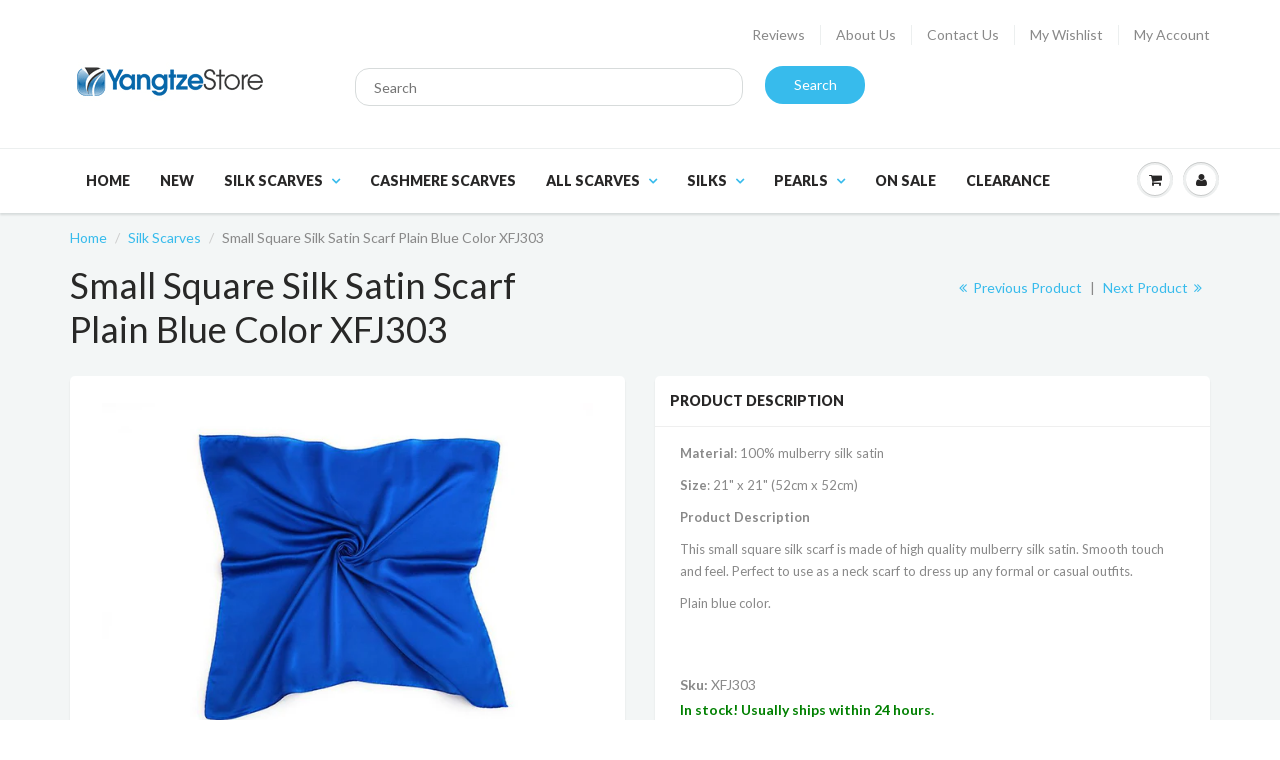

--- FILE ---
content_type: text/html; charset=utf-8
request_url: https://www.yangtzestore.com/collections/silk-scarves/products/small-square-silk-satin-scarf-plain-blue-color-xfj303
body_size: 20139
content:
<!doctype html>
<html lang="en" class="noIE">
  <head>
		
    <!-- Basic page needs ================================================== -->
    <meta charset="utf-8">
    <meta name="viewport" content="width=device-width, initial-scale=1, maximum-scale=1">

    <!-- Title and description ================================================== -->
    <title>
      Small Square Silk Satin Scarf Plain Blue Color XFJ303 &ndash; Yangtze Store
    </title>

    
    <meta name="description" content="Small Square Silk Scarf made of 100% mulberry silk crepe satin plain. 52 * 52 cm (21&quot; * 21&quot;). wholesale or retail.">
    

    <!-- Helpers ================================================== -->
    
  <meta property="og:type" content="product">
  <meta property="og:title" content="Small Square Silk Satin Scarf Plain Blue Color XFJ303">
  
  <meta property="og:image" content="http://www.yangtzestore.com/cdn/shop/products/yangtze-store-small-square-silk-satin-scarf-plain-blue-color-xfj303-15694575429_grande.jpg?v=1519434558">
  <meta property="og:image:secure_url" content="https://www.yangtzestore.com/cdn/shop/products/yangtze-store-small-square-silk-satin-scarf-plain-blue-color-xfj303-15694575429_grande.jpg?v=1519434558">
  
  <meta property="og:image" content="http://www.yangtzestore.com/cdn/shop/products/yangtze-store-small-square-silk-satin-scarf-plain-blue-color-xfj303-15694575493_grande.jpg?v=1519434558">
  <meta property="og:image:secure_url" content="https://www.yangtzestore.com/cdn/shop/products/yangtze-store-small-square-silk-satin-scarf-plain-blue-color-xfj303-15694575493_grande.jpg?v=1519434558">
  
  <meta property="og:image" content="http://www.yangtzestore.com/cdn/shop/products/yangtze-store-small-square-silk-satin-scarf-plain-blue-color-xfj303-15694575557_grande.jpg?v=1519434558">
  <meta property="og:image:secure_url" content="https://www.yangtzestore.com/cdn/shop/products/yangtze-store-small-square-silk-satin-scarf-plain-blue-color-xfj303-15694575557_grande.jpg?v=1519434558">
  
  <meta property="og:price:amount" content="15.99">
  <meta property="og:price:currency" content="USD">


  <meta property="og:description" content="Small Square Silk Scarf made of 100% mulberry silk crepe satin plain. 52 * 52 cm (21&quot; * 21&quot;). wholesale or retail.">

  <meta property="og:url" content="https://www.yangtzestore.com/products/small-square-silk-satin-scarf-plain-blue-color-xfj303">
  <meta property="og:site_name" content="Yangtze Store">



  <meta name="twitter:site" content="@yangtzestore">

<meta name="twitter:card" content="summary">

  <meta name="twitter:title" content="Small Square Silk Satin Scarf Plain Blue Color XFJ303">
  <meta name="twitter:description" content="Material: 100% mulberry silk satin
Size: 21&quot; x 21&quot; (52cm x 52cm)
Product Description
This small square silk scarf is made of high quality mulberry silk satin. Smooth touch and feel. Perfect to use as a neck scarf to dress up any formal or casual outfits.
Plain blue color.
 ">
  <meta name="twitter:image" content="https://www.yangtzestore.com/cdn/shop/products/yangtze-store-small-square-silk-satin-scarf-plain-blue-color-xfj303-15694575429_medium.jpg?v=1519434558">
  <meta name="twitter:image:width" content="240">
  <meta name="twitter:image:height" content="240">

    <link rel="canonical" href="https://www.yangtzestore.com/products/small-square-silk-satin-scarf-plain-blue-color-xfj303">
    <meta name="viewport" content="width=device-width,initial-scale=1">
    <meta name="theme-color" content="#37bbec">

    
    <link rel="shortcut icon" href="//www.yangtzestore.com/cdn/shop/t/6/assets/favicon.png?v=77951606378371045121519348424" type="image/png" />
    
    <link href="//www.yangtzestore.com/cdn/shop/t/6/assets/apps.css?v=47010549471792783371478995669" rel="stylesheet" type="text/css" media="all" />
    <link href="//www.yangtzestore.com/cdn/shop/t/6/assets/style.css?v=45989827690207173201762445997" rel="stylesheet" type="text/css" media="all" />
    <link href="//www.yangtzestore.com/cdn/shop/t/6/assets/nav.scss.css?v=68555309980951265461478995669" rel="stylesheet" type="text/css" media="all" />
    <link href="//www.yangtzestore.com/cdn/shop/t/6/assets/custom.scss.css?v=86608579329677716731479619616" rel="stylesheet" type="text/css" media="all" />

    
    <link rel="stylesheet" type="text/css" href="//fonts.googleapis.com/css?family=Lato:300,400,700,900">
    
    

    <!-- Header hook for plugins ================================================== -->
    <script>window.performance && window.performance.mark && window.performance.mark('shopify.content_for_header.start');</script><meta name="google-site-verification" content="8sru3kvw7GnEKAx9F04zTURIXEz3q7reEHcRyD6VX28">
<meta id="shopify-digital-wallet" name="shopify-digital-wallet" content="/14869868/digital_wallets/dialog">
<meta name="shopify-checkout-api-token" content="8cd92fcf03bc87d84dcea334edf8517f">
<meta id="in-context-paypal-metadata" data-shop-id="14869868" data-venmo-supported="false" data-environment="production" data-locale="en_US" data-paypal-v4="true" data-currency="USD">
<link rel="alternate" hreflang="x-default" href="https://www.yangtzestore.com/products/small-square-silk-satin-scarf-plain-blue-color-xfj303">
<link rel="alternate" hreflang="en-AU" href="https://www.yangtzestore.com/en-au/products/small-square-silk-satin-scarf-plain-blue-color-xfj303">
<link rel="alternate" hreflang="en-NZ" href="https://www.yangtzestore.com/en-nz/products/small-square-silk-satin-scarf-plain-blue-color-xfj303">
<link rel="alternate" hreflang="en-GB" href="https://www.yangtzestore.com/en-gb/products/small-square-silk-satin-scarf-plain-blue-color-xfj303">
<link rel="alternate" type="application/json+oembed" href="https://www.yangtzestore.com/products/small-square-silk-satin-scarf-plain-blue-color-xfj303.oembed">
<script async="async" src="/checkouts/internal/preloads.js?locale=en-US"></script>
<link rel="preconnect" href="https://shop.app" crossorigin="anonymous">
<script async="async" src="https://shop.app/checkouts/internal/preloads.js?locale=en-US&shop_id=14869868" crossorigin="anonymous"></script>
<script id="apple-pay-shop-capabilities" type="application/json">{"shopId":14869868,"countryCode":"CA","currencyCode":"USD","merchantCapabilities":["supports3DS"],"merchantId":"gid:\/\/shopify\/Shop\/14869868","merchantName":"Yangtze Store","requiredBillingContactFields":["postalAddress","email"],"requiredShippingContactFields":["postalAddress","email"],"shippingType":"shipping","supportedNetworks":["visa","masterCard","amex","discover","jcb"],"total":{"type":"pending","label":"Yangtze Store","amount":"1.00"},"shopifyPaymentsEnabled":true,"supportsSubscriptions":true}</script>
<script id="shopify-features" type="application/json">{"accessToken":"8cd92fcf03bc87d84dcea334edf8517f","betas":["rich-media-storefront-analytics"],"domain":"www.yangtzestore.com","predictiveSearch":true,"shopId":14869868,"locale":"en"}</script>
<script>var Shopify = Shopify || {};
Shopify.shop = "yangtze-store.myshopify.com";
Shopify.locale = "en";
Shopify.currency = {"active":"USD","rate":"1.0"};
Shopify.country = "US";
Shopify.theme = {"name":"Show Time 4 - Nov 19, 2016 update","id":79645061,"schema_name":null,"schema_version":null,"theme_store_id":null,"role":"main"};
Shopify.theme.handle = "null";
Shopify.theme.style = {"id":null,"handle":null};
Shopify.cdnHost = "www.yangtzestore.com/cdn";
Shopify.routes = Shopify.routes || {};
Shopify.routes.root = "/";</script>
<script type="module">!function(o){(o.Shopify=o.Shopify||{}).modules=!0}(window);</script>
<script>!function(o){function n(){var o=[];function n(){o.push(Array.prototype.slice.apply(arguments))}return n.q=o,n}var t=o.Shopify=o.Shopify||{};t.loadFeatures=n(),t.autoloadFeatures=n()}(window);</script>
<script>
  window.ShopifyPay = window.ShopifyPay || {};
  window.ShopifyPay.apiHost = "shop.app\/pay";
  window.ShopifyPay.redirectState = null;
</script>
<script id="shop-js-analytics" type="application/json">{"pageType":"product"}</script>
<script defer="defer" async type="module" src="//www.yangtzestore.com/cdn/shopifycloud/shop-js/modules/v2/client.init-shop-cart-sync_DGjqyID6.en.esm.js"></script>
<script defer="defer" async type="module" src="//www.yangtzestore.com/cdn/shopifycloud/shop-js/modules/v2/chunk.common_CM5e3XYf.esm.js"></script>
<script type="module">
  await import("//www.yangtzestore.com/cdn/shopifycloud/shop-js/modules/v2/client.init-shop-cart-sync_DGjqyID6.en.esm.js");
await import("//www.yangtzestore.com/cdn/shopifycloud/shop-js/modules/v2/chunk.common_CM5e3XYf.esm.js");

  window.Shopify.SignInWithShop?.initShopCartSync?.({"fedCMEnabled":true,"windoidEnabled":true});

</script>
<script>
  window.Shopify = window.Shopify || {};
  if (!window.Shopify.featureAssets) window.Shopify.featureAssets = {};
  window.Shopify.featureAssets['shop-js'] = {"shop-cart-sync":["modules/v2/client.shop-cart-sync_DS_n0f7A.en.esm.js","modules/v2/chunk.common_CM5e3XYf.esm.js"],"shop-button":["modules/v2/client.shop-button_CNT-NO5k.en.esm.js","modules/v2/chunk.common_CM5e3XYf.esm.js"],"init-fed-cm":["modules/v2/client.init-fed-cm_iCBVkvTB.en.esm.js","modules/v2/chunk.common_CM5e3XYf.esm.js"],"shop-cash-offers":["modules/v2/client.shop-cash-offers_Bicqpat5.en.esm.js","modules/v2/chunk.common_CM5e3XYf.esm.js","modules/v2/chunk.modal_Dl937Oy4.esm.js"],"avatar":["modules/v2/client.avatar_BTnouDA3.en.esm.js"],"init-windoid":["modules/v2/client.init-windoid_BqfVjynn.en.esm.js","modules/v2/chunk.common_CM5e3XYf.esm.js"],"init-shop-email-lookup-coordinator":["modules/v2/client.init-shop-email-lookup-coordinator_CrkkCzDo.en.esm.js","modules/v2/chunk.common_CM5e3XYf.esm.js"],"shop-toast-manager":["modules/v2/client.shop-toast-manager_HMMtSVHE.en.esm.js","modules/v2/chunk.common_CM5e3XYf.esm.js"],"pay-button":["modules/v2/client.pay-button_B57g7222.en.esm.js","modules/v2/chunk.common_CM5e3XYf.esm.js"],"shop-login-button":["modules/v2/client.shop-login-button_CZKuy_To.en.esm.js","modules/v2/chunk.common_CM5e3XYf.esm.js","modules/v2/chunk.modal_Dl937Oy4.esm.js"],"init-shop-cart-sync":["modules/v2/client.init-shop-cart-sync_DGjqyID6.en.esm.js","modules/v2/chunk.common_CM5e3XYf.esm.js"],"init-customer-accounts":["modules/v2/client.init-customer-accounts_CxJ7KIEv.en.esm.js","modules/v2/client.shop-login-button_CZKuy_To.en.esm.js","modules/v2/chunk.common_CM5e3XYf.esm.js","modules/v2/chunk.modal_Dl937Oy4.esm.js"],"init-shop-for-new-customer-accounts":["modules/v2/client.init-shop-for-new-customer-accounts_BDK66bKM.en.esm.js","modules/v2/client.shop-login-button_CZKuy_To.en.esm.js","modules/v2/chunk.common_CM5e3XYf.esm.js","modules/v2/chunk.modal_Dl937Oy4.esm.js"],"lead-capture":["modules/v2/client.lead-capture_QF_QcTqn.en.esm.js","modules/v2/chunk.common_CM5e3XYf.esm.js","modules/v2/chunk.modal_Dl937Oy4.esm.js"],"shop-follow-button":["modules/v2/client.shop-follow-button_Cgw6zD7w.en.esm.js","modules/v2/chunk.common_CM5e3XYf.esm.js","modules/v2/chunk.modal_Dl937Oy4.esm.js"],"checkout-modal":["modules/v2/client.checkout-modal_r-P2WYUC.en.esm.js","modules/v2/chunk.common_CM5e3XYf.esm.js","modules/v2/chunk.modal_Dl937Oy4.esm.js"],"init-customer-accounts-sign-up":["modules/v2/client.init-customer-accounts-sign-up_fcc8iru1.en.esm.js","modules/v2/client.shop-login-button_CZKuy_To.en.esm.js","modules/v2/chunk.common_CM5e3XYf.esm.js","modules/v2/chunk.modal_Dl937Oy4.esm.js"],"shop-login":["modules/v2/client.shop-login_CJN-CB3q.en.esm.js","modules/v2/chunk.common_CM5e3XYf.esm.js","modules/v2/chunk.modal_Dl937Oy4.esm.js"],"payment-terms":["modules/v2/client.payment-terms_C8iL647G.en.esm.js","modules/v2/chunk.common_CM5e3XYf.esm.js","modules/v2/chunk.modal_Dl937Oy4.esm.js"]};
</script>
<script>(function() {
  var isLoaded = false;
  function asyncLoad() {
    if (isLoaded) return;
    isLoaded = true;
    var urls = ["\/\/cdn.shopify.com\/proxy\/d212daa2173677082211b1cad4a6c455a208a8757eb0acc65965add1baace9ca\/bingshoppingtool-t2app-prod.trafficmanager.net\/uet\/tracking_script?shop=yangtze-store.myshopify.com\u0026sp-cache-control=cHVibGljLCBtYXgtYWdlPTkwMA"];
    for (var i = 0; i < urls.length; i++) {
      var s = document.createElement('script');
      s.type = 'text/javascript';
      s.async = true;
      s.src = urls[i];
      var x = document.getElementsByTagName('script')[0];
      x.parentNode.insertBefore(s, x);
    }
  };
  if(window.attachEvent) {
    window.attachEvent('onload', asyncLoad);
  } else {
    window.addEventListener('load', asyncLoad, false);
  }
})();</script>
<script id="__st">var __st={"a":14869868,"offset":-18000,"reqid":"37fa6115-d3f3-4e84-82f0-cd9a714275f4-1766018024","pageurl":"www.yangtzestore.com\/collections\/silk-scarves\/products\/small-square-silk-satin-scarf-plain-blue-color-xfj303","u":"1552897054fc","p":"product","rtyp":"product","rid":6348558853};</script>
<script>window.ShopifyPaypalV4VisibilityTracking = true;</script>
<script id="captcha-bootstrap">!function(){'use strict';const t='contact',e='account',n='new_comment',o=[[t,t],['blogs',n],['comments',n],[t,'customer']],c=[[e,'customer_login'],[e,'guest_login'],[e,'recover_customer_password'],[e,'create_customer']],r=t=>t.map((([t,e])=>`form[action*='/${t}']:not([data-nocaptcha='true']) input[name='form_type'][value='${e}']`)).join(','),a=t=>()=>t?[...document.querySelectorAll(t)].map((t=>t.form)):[];function s(){const t=[...o],e=r(t);return a(e)}const i='password',u='form_key',d=['recaptcha-v3-token','g-recaptcha-response','h-captcha-response',i],f=()=>{try{return window.sessionStorage}catch{return}},m='__shopify_v',_=t=>t.elements[u];function p(t,e,n=!1){try{const o=window.sessionStorage,c=JSON.parse(o.getItem(e)),{data:r}=function(t){const{data:e,action:n}=t;return t[m]||n?{data:e,action:n}:{data:t,action:n}}(c);for(const[e,n]of Object.entries(r))t.elements[e]&&(t.elements[e].value=n);n&&o.removeItem(e)}catch(o){console.error('form repopulation failed',{error:o})}}const l='form_type',E='cptcha';function T(t){t.dataset[E]=!0}const w=window,h=w.document,L='Shopify',v='ce_forms',y='captcha';let A=!1;((t,e)=>{const n=(g='f06e6c50-85a8-45c8-87d0-21a2b65856fe',I='https://cdn.shopify.com/shopifycloud/storefront-forms-hcaptcha/ce_storefront_forms_captcha_hcaptcha.v1.5.2.iife.js',D={infoText:'Protected by hCaptcha',privacyText:'Privacy',termsText:'Terms'},(t,e,n)=>{const o=w[L][v],c=o.bindForm;if(c)return c(t,g,e,D).then(n);var r;o.q.push([[t,g,e,D],n]),r=I,A||(h.body.append(Object.assign(h.createElement('script'),{id:'captcha-provider',async:!0,src:r})),A=!0)});var g,I,D;w[L]=w[L]||{},w[L][v]=w[L][v]||{},w[L][v].q=[],w[L][y]=w[L][y]||{},w[L][y].protect=function(t,e){n(t,void 0,e),T(t)},Object.freeze(w[L][y]),function(t,e,n,w,h,L){const[v,y,A,g]=function(t,e,n){const i=e?o:[],u=t?c:[],d=[...i,...u],f=r(d),m=r(i),_=r(d.filter((([t,e])=>n.includes(e))));return[a(f),a(m),a(_),s()]}(w,h,L),I=t=>{const e=t.target;return e instanceof HTMLFormElement?e:e&&e.form},D=t=>v().includes(t);t.addEventListener('submit',(t=>{const e=I(t);if(!e)return;const n=D(e)&&!e.dataset.hcaptchaBound&&!e.dataset.recaptchaBound,o=_(e),c=g().includes(e)&&(!o||!o.value);(n||c)&&t.preventDefault(),c&&!n&&(function(t){try{if(!f())return;!function(t){const e=f();if(!e)return;const n=_(t);if(!n)return;const o=n.value;o&&e.removeItem(o)}(t);const e=Array.from(Array(32),(()=>Math.random().toString(36)[2])).join('');!function(t,e){_(t)||t.append(Object.assign(document.createElement('input'),{type:'hidden',name:u})),t.elements[u].value=e}(t,e),function(t,e){const n=f();if(!n)return;const o=[...t.querySelectorAll(`input[type='${i}']`)].map((({name:t})=>t)),c=[...d,...o],r={};for(const[a,s]of new FormData(t).entries())c.includes(a)||(r[a]=s);n.setItem(e,JSON.stringify({[m]:1,action:t.action,data:r}))}(t,e)}catch(e){console.error('failed to persist form',e)}}(e),e.submit())}));const S=(t,e)=>{t&&!t.dataset[E]&&(n(t,e.some((e=>e===t))),T(t))};for(const o of['focusin','change'])t.addEventListener(o,(t=>{const e=I(t);D(e)&&S(e,y())}));const B=e.get('form_key'),M=e.get(l),P=B&&M;t.addEventListener('DOMContentLoaded',(()=>{const t=y();if(P)for(const e of t)e.elements[l].value===M&&p(e,B);[...new Set([...A(),...v().filter((t=>'true'===t.dataset.shopifyCaptcha))])].forEach((e=>S(e,t)))}))}(h,new URLSearchParams(w.location.search),n,t,e,['guest_login'])})(!0,!0)}();</script>
<script integrity="sha256-52AcMU7V7pcBOXWImdc/TAGTFKeNjmkeM1Pvks/DTgc=" data-source-attribution="shopify.loadfeatures" defer="defer" src="//www.yangtzestore.com/cdn/shopifycloud/storefront/assets/storefront/load_feature-81c60534.js" crossorigin="anonymous"></script>
<script crossorigin="anonymous" defer="defer" src="//www.yangtzestore.com/cdn/shopifycloud/storefront/assets/shopify_pay/storefront-65b4c6d7.js?v=20250812"></script>
<script data-source-attribution="shopify.dynamic_checkout.dynamic.init">var Shopify=Shopify||{};Shopify.PaymentButton=Shopify.PaymentButton||{isStorefrontPortableWallets:!0,init:function(){window.Shopify.PaymentButton.init=function(){};var t=document.createElement("script");t.src="https://www.yangtzestore.com/cdn/shopifycloud/portable-wallets/latest/portable-wallets.en.js",t.type="module",document.head.appendChild(t)}};
</script>
<script data-source-attribution="shopify.dynamic_checkout.buyer_consent">
  function portableWalletsHideBuyerConsent(e){var t=document.getElementById("shopify-buyer-consent"),n=document.getElementById("shopify-subscription-policy-button");t&&n&&(t.classList.add("hidden"),t.setAttribute("aria-hidden","true"),n.removeEventListener("click",e))}function portableWalletsShowBuyerConsent(e){var t=document.getElementById("shopify-buyer-consent"),n=document.getElementById("shopify-subscription-policy-button");t&&n&&(t.classList.remove("hidden"),t.removeAttribute("aria-hidden"),n.addEventListener("click",e))}window.Shopify?.PaymentButton&&(window.Shopify.PaymentButton.hideBuyerConsent=portableWalletsHideBuyerConsent,window.Shopify.PaymentButton.showBuyerConsent=portableWalletsShowBuyerConsent);
</script>
<script data-source-attribution="shopify.dynamic_checkout.cart.bootstrap">document.addEventListener("DOMContentLoaded",(function(){function t(){return document.querySelector("shopify-accelerated-checkout-cart, shopify-accelerated-checkout")}if(t())Shopify.PaymentButton.init();else{new MutationObserver((function(e,n){t()&&(Shopify.PaymentButton.init(),n.disconnect())})).observe(document.body,{childList:!0,subtree:!0})}}));
</script>
<script id='scb4127' type='text/javascript' async='' src='https://www.yangtzestore.com/cdn/shopifycloud/privacy-banner/storefront-banner.js'></script><link id="shopify-accelerated-checkout-styles" rel="stylesheet" media="screen" href="https://www.yangtzestore.com/cdn/shopifycloud/portable-wallets/latest/accelerated-checkout-backwards-compat.css" crossorigin="anonymous">
<style id="shopify-accelerated-checkout-cart">
        #shopify-buyer-consent {
  margin-top: 1em;
  display: inline-block;
  width: 100%;
}

#shopify-buyer-consent.hidden {
  display: none;
}

#shopify-subscription-policy-button {
  background: none;
  border: none;
  padding: 0;
  text-decoration: underline;
  font-size: inherit;
  cursor: pointer;
}

#shopify-subscription-policy-button::before {
  box-shadow: none;
}

      </style>

<script>window.performance && window.performance.mark && window.performance.mark('shopify.content_for_header.end');</script>

    <!--[if lt IE 9]>
    <script src="//html5shiv.googlecode.com/svn/trunk/html5.js" type="text/javascript"></script>
    <![endif]-->

    

    <script src="//www.yangtzestore.com/cdn/shop/t/6/assets/jquery.js?v=105778841822381192391478995662" type="text/javascript"></script>
    
    <script src="//www.yangtzestore.com/cdn/shopifycloud/storefront/assets/themes_support/option_selection-b017cd28.js" type="text/javascript"></script>
    

    <!-- Theme Global App JS ================================================== -->
    <script>
      var app = app || {
        data:{
          template:"product",
          money_format: "${{amount}}"
        }
      }
    </script>

  <!-- "snippets/booster-common.liquid" was not rendered, the associated app was uninstalled -->
<!-- BEGIN app block: shopify://apps/currency-converter/blocks/app-embed-block/a56d6bd1-e9df-4a4a-b98e-e9bb5c43a042 --><script>
    window.codeblackbelt = window.codeblackbelt || {};
    window.codeblackbelt.shop = window.codeblackbelt.shop || 'yangtze-store.myshopify.com';
    </script><script src="//cdn.codeblackbelt.com/widgets/currency-converter-plus/main.min.js?version=2025121719-0500" async></script>
<!-- END app block --><link href="https://monorail-edge.shopifysvc.com" rel="dns-prefetch">
<script>(function(){if ("sendBeacon" in navigator && "performance" in window) {try {var session_token_from_headers = performance.getEntriesByType('navigation')[0].serverTiming.find(x => x.name == '_s').description;} catch {var session_token_from_headers = undefined;}var session_cookie_matches = document.cookie.match(/_shopify_s=([^;]*)/);var session_token_from_cookie = session_cookie_matches && session_cookie_matches.length === 2 ? session_cookie_matches[1] : "";var session_token = session_token_from_headers || session_token_from_cookie || "";function handle_abandonment_event(e) {var entries = performance.getEntries().filter(function(entry) {return /monorail-edge.shopifysvc.com/.test(entry.name);});if (!window.abandonment_tracked && entries.length === 0) {window.abandonment_tracked = true;var currentMs = Date.now();var navigation_start = performance.timing.navigationStart;var payload = {shop_id: 14869868,url: window.location.href,navigation_start,duration: currentMs - navigation_start,session_token,page_type: "product"};window.navigator.sendBeacon("https://monorail-edge.shopifysvc.com/v1/produce", JSON.stringify({schema_id: "online_store_buyer_site_abandonment/1.1",payload: payload,metadata: {event_created_at_ms: currentMs,event_sent_at_ms: currentMs}}));}}window.addEventListener('pagehide', handle_abandonment_event);}}());</script>
<script id="web-pixels-manager-setup">(function e(e,d,r,n,o){if(void 0===o&&(o={}),!Boolean(null===(a=null===(i=window.Shopify)||void 0===i?void 0:i.analytics)||void 0===a?void 0:a.replayQueue)){var i,a;window.Shopify=window.Shopify||{};var t=window.Shopify;t.analytics=t.analytics||{};var s=t.analytics;s.replayQueue=[],s.publish=function(e,d,r){return s.replayQueue.push([e,d,r]),!0};try{self.performance.mark("wpm:start")}catch(e){}var l=function(){var e={modern:/Edge?\/(1{2}[4-9]|1[2-9]\d|[2-9]\d{2}|\d{4,})\.\d+(\.\d+|)|Firefox\/(1{2}[4-9]|1[2-9]\d|[2-9]\d{2}|\d{4,})\.\d+(\.\d+|)|Chrom(ium|e)\/(9{2}|\d{3,})\.\d+(\.\d+|)|(Maci|X1{2}).+ Version\/(15\.\d+|(1[6-9]|[2-9]\d|\d{3,})\.\d+)([,.]\d+|)( \(\w+\)|)( Mobile\/\w+|) Safari\/|Chrome.+OPR\/(9{2}|\d{3,})\.\d+\.\d+|(CPU[ +]OS|iPhone[ +]OS|CPU[ +]iPhone|CPU IPhone OS|CPU iPad OS)[ +]+(15[._]\d+|(1[6-9]|[2-9]\d|\d{3,})[._]\d+)([._]\d+|)|Android:?[ /-](13[3-9]|1[4-9]\d|[2-9]\d{2}|\d{4,})(\.\d+|)(\.\d+|)|Android.+Firefox\/(13[5-9]|1[4-9]\d|[2-9]\d{2}|\d{4,})\.\d+(\.\d+|)|Android.+Chrom(ium|e)\/(13[3-9]|1[4-9]\d|[2-9]\d{2}|\d{4,})\.\d+(\.\d+|)|SamsungBrowser\/([2-9]\d|\d{3,})\.\d+/,legacy:/Edge?\/(1[6-9]|[2-9]\d|\d{3,})\.\d+(\.\d+|)|Firefox\/(5[4-9]|[6-9]\d|\d{3,})\.\d+(\.\d+|)|Chrom(ium|e)\/(5[1-9]|[6-9]\d|\d{3,})\.\d+(\.\d+|)([\d.]+$|.*Safari\/(?![\d.]+ Edge\/[\d.]+$))|(Maci|X1{2}).+ Version\/(10\.\d+|(1[1-9]|[2-9]\d|\d{3,})\.\d+)([,.]\d+|)( \(\w+\)|)( Mobile\/\w+|) Safari\/|Chrome.+OPR\/(3[89]|[4-9]\d|\d{3,})\.\d+\.\d+|(CPU[ +]OS|iPhone[ +]OS|CPU[ +]iPhone|CPU IPhone OS|CPU iPad OS)[ +]+(10[._]\d+|(1[1-9]|[2-9]\d|\d{3,})[._]\d+)([._]\d+|)|Android:?[ /-](13[3-9]|1[4-9]\d|[2-9]\d{2}|\d{4,})(\.\d+|)(\.\d+|)|Mobile Safari.+OPR\/([89]\d|\d{3,})\.\d+\.\d+|Android.+Firefox\/(13[5-9]|1[4-9]\d|[2-9]\d{2}|\d{4,})\.\d+(\.\d+|)|Android.+Chrom(ium|e)\/(13[3-9]|1[4-9]\d|[2-9]\d{2}|\d{4,})\.\d+(\.\d+|)|Android.+(UC? ?Browser|UCWEB|U3)[ /]?(15\.([5-9]|\d{2,})|(1[6-9]|[2-9]\d|\d{3,})\.\d+)\.\d+|SamsungBrowser\/(5\.\d+|([6-9]|\d{2,})\.\d+)|Android.+MQ{2}Browser\/(14(\.(9|\d{2,})|)|(1[5-9]|[2-9]\d|\d{3,})(\.\d+|))(\.\d+|)|K[Aa][Ii]OS\/(3\.\d+|([4-9]|\d{2,})\.\d+)(\.\d+|)/},d=e.modern,r=e.legacy,n=navigator.userAgent;return n.match(d)?"modern":n.match(r)?"legacy":"unknown"}(),u="modern"===l?"modern":"legacy",c=(null!=n?n:{modern:"",legacy:""})[u],f=function(e){return[e.baseUrl,"/wpm","/b",e.hashVersion,"modern"===e.buildTarget?"m":"l",".js"].join("")}({baseUrl:d,hashVersion:r,buildTarget:u}),m=function(e){var d=e.version,r=e.bundleTarget,n=e.surface,o=e.pageUrl,i=e.monorailEndpoint;return{emit:function(e){var a=e.status,t=e.errorMsg,s=(new Date).getTime(),l=JSON.stringify({metadata:{event_sent_at_ms:s},events:[{schema_id:"web_pixels_manager_load/3.1",payload:{version:d,bundle_target:r,page_url:o,status:a,surface:n,error_msg:t},metadata:{event_created_at_ms:s}}]});if(!i)return console&&console.warn&&console.warn("[Web Pixels Manager] No Monorail endpoint provided, skipping logging."),!1;try{return self.navigator.sendBeacon.bind(self.navigator)(i,l)}catch(e){}var u=new XMLHttpRequest;try{return u.open("POST",i,!0),u.setRequestHeader("Content-Type","text/plain"),u.send(l),!0}catch(e){return console&&console.warn&&console.warn("[Web Pixels Manager] Got an unhandled error while logging to Monorail."),!1}}}}({version:r,bundleTarget:l,surface:e.surface,pageUrl:self.location.href,monorailEndpoint:e.monorailEndpoint});try{o.browserTarget=l,function(e){var d=e.src,r=e.async,n=void 0===r||r,o=e.onload,i=e.onerror,a=e.sri,t=e.scriptDataAttributes,s=void 0===t?{}:t,l=document.createElement("script"),u=document.querySelector("head"),c=document.querySelector("body");if(l.async=n,l.src=d,a&&(l.integrity=a,l.crossOrigin="anonymous"),s)for(var f in s)if(Object.prototype.hasOwnProperty.call(s,f))try{l.dataset[f]=s[f]}catch(e){}if(o&&l.addEventListener("load",o),i&&l.addEventListener("error",i),u)u.appendChild(l);else{if(!c)throw new Error("Did not find a head or body element to append the script");c.appendChild(l)}}({src:f,async:!0,onload:function(){if(!function(){var e,d;return Boolean(null===(d=null===(e=window.Shopify)||void 0===e?void 0:e.analytics)||void 0===d?void 0:d.initialized)}()){var d=window.webPixelsManager.init(e)||void 0;if(d){var r=window.Shopify.analytics;r.replayQueue.forEach((function(e){var r=e[0],n=e[1],o=e[2];d.publishCustomEvent(r,n,o)})),r.replayQueue=[],r.publish=d.publishCustomEvent,r.visitor=d.visitor,r.initialized=!0}}},onerror:function(){return m.emit({status:"failed",errorMsg:"".concat(f," has failed to load")})},sri:function(e){var d=/^sha384-[A-Za-z0-9+/=]+$/;return"string"==typeof e&&d.test(e)}(c)?c:"",scriptDataAttributes:o}),m.emit({status:"loading"})}catch(e){m.emit({status:"failed",errorMsg:(null==e?void 0:e.message)||"Unknown error"})}}})({shopId: 14869868,storefrontBaseUrl: "https://www.yangtzestore.com",extensionsBaseUrl: "https://extensions.shopifycdn.com/cdn/shopifycloud/web-pixels-manager",monorailEndpoint: "https://monorail-edge.shopifysvc.com/unstable/produce_batch",surface: "storefront-renderer",enabledBetaFlags: ["2dca8a86"],webPixelsConfigList: [{"id":"1713963282","configuration":"{\"config\":\"{\\\"google_tag_ids\\\":[\\\"AW-972832090\\\",\\\"GT-5M8SDHLK\\\"],\\\"target_country\\\":\\\"US\\\",\\\"gtag_events\\\":[{\\\"type\\\":\\\"begin_checkout\\\",\\\"action_label\\\":[\\\"G-JNWR0LYMNL\\\",\\\"AW-972832090\\\/yrdnCLjjsLcbENr68M8D\\\"]},{\\\"type\\\":\\\"search\\\",\\\"action_label\\\":[\\\"G-JNWR0LYMNL\\\",\\\"AW-972832090\\\/1faTCMu2urcbENr68M8D\\\"]},{\\\"type\\\":\\\"view_item\\\",\\\"action_label\\\":[\\\"G-JNWR0LYMNL\\\",\\\"AW-972832090\\\/lgvXCMi2urcbENr68M8D\\\",\\\"MC-ZLFXPNXKP6\\\"]},{\\\"type\\\":\\\"purchase\\\",\\\"action_label\\\":[\\\"G-JNWR0LYMNL\\\",\\\"AW-972832090\\\/tbTBCLXjsLcbENr68M8D\\\",\\\"MC-ZLFXPNXKP6\\\"]},{\\\"type\\\":\\\"page_view\\\",\\\"action_label\\\":[\\\"G-JNWR0LYMNL\\\",\\\"AW-972832090\\\/B_HrCL7jsLcbENr68M8D\\\",\\\"MC-ZLFXPNXKP6\\\"]},{\\\"type\\\":\\\"add_payment_info\\\",\\\"action_label\\\":[\\\"G-JNWR0LYMNL\\\",\\\"AW-972832090\\\/W5umCM62urcbENr68M8D\\\"]},{\\\"type\\\":\\\"add_to_cart\\\",\\\"action_label\\\":[\\\"G-JNWR0LYMNL\\\",\\\"AW-972832090\\\/YAskCLvjsLcbENr68M8D\\\"]}],\\\"enable_monitoring_mode\\\":false}\"}","eventPayloadVersion":"v1","runtimeContext":"OPEN","scriptVersion":"b2a88bafab3e21179ed38636efcd8a93","type":"APP","apiClientId":1780363,"privacyPurposes":[],"dataSharingAdjustments":{"protectedCustomerApprovalScopes":["read_customer_address","read_customer_email","read_customer_name","read_customer_personal_data","read_customer_phone"]}},{"id":"1709998354","configuration":"{\"ti\":\"23006547\",\"endpoint\":\"https:\/\/bat.bing.com\/action\/0\"}","eventPayloadVersion":"v1","runtimeContext":"STRICT","scriptVersion":"5ee93563fe31b11d2d65e2f09a5229dc","type":"APP","apiClientId":2997493,"privacyPurposes":["ANALYTICS","MARKETING","SALE_OF_DATA"],"dataSharingAdjustments":{"protectedCustomerApprovalScopes":["read_customer_personal_data"]}},{"id":"167018770","configuration":"{\"tagID\":\"2612928423977\"}","eventPayloadVersion":"v1","runtimeContext":"STRICT","scriptVersion":"18031546ee651571ed29edbe71a3550b","type":"APP","apiClientId":3009811,"privacyPurposes":["ANALYTICS","MARKETING","SALE_OF_DATA"],"dataSharingAdjustments":{"protectedCustomerApprovalScopes":["read_customer_address","read_customer_email","read_customer_name","read_customer_personal_data","read_customer_phone"]}},{"id":"shopify-app-pixel","configuration":"{}","eventPayloadVersion":"v1","runtimeContext":"STRICT","scriptVersion":"0450","apiClientId":"shopify-pixel","type":"APP","privacyPurposes":["ANALYTICS","MARKETING"]},{"id":"shopify-custom-pixel","eventPayloadVersion":"v1","runtimeContext":"LAX","scriptVersion":"0450","apiClientId":"shopify-pixel","type":"CUSTOM","privacyPurposes":["ANALYTICS","MARKETING"]}],isMerchantRequest: false,initData: {"shop":{"name":"Yangtze Store","paymentSettings":{"currencyCode":"USD"},"myshopifyDomain":"yangtze-store.myshopify.com","countryCode":"CA","storefrontUrl":"https:\/\/www.yangtzestore.com"},"customer":null,"cart":null,"checkout":null,"productVariants":[{"price":{"amount":15.99,"currencyCode":"USD"},"product":{"title":"Small Square Silk Satin Scarf Plain Blue Color XFJ303","vendor":"Yangtze Store","id":"6348558853","untranslatedTitle":"Small Square Silk Satin Scarf Plain Blue Color XFJ303","url":"\/products\/small-square-silk-satin-scarf-plain-blue-color-xfj303","type":""},"id":"20887369093","image":{"src":"\/\/www.yangtzestore.com\/cdn\/shop\/products\/yangtze-store-small-square-silk-satin-scarf-plain-blue-color-xfj303-15694575429.jpg?v=1519434558"},"sku":"XFJ303","title":"Default Title","untranslatedTitle":"Default Title"}],"purchasingCompany":null},},"https://www.yangtzestore.com/cdn","ae1676cfwd2530674p4253c800m34e853cb",{"modern":"","legacy":""},{"shopId":"14869868","storefrontBaseUrl":"https:\/\/www.yangtzestore.com","extensionBaseUrl":"https:\/\/extensions.shopifycdn.com\/cdn\/shopifycloud\/web-pixels-manager","surface":"storefront-renderer","enabledBetaFlags":"[\"2dca8a86\"]","isMerchantRequest":"false","hashVersion":"ae1676cfwd2530674p4253c800m34e853cb","publish":"custom","events":"[[\"page_viewed\",{}],[\"product_viewed\",{\"productVariant\":{\"price\":{\"amount\":15.99,\"currencyCode\":\"USD\"},\"product\":{\"title\":\"Small Square Silk Satin Scarf Plain Blue Color XFJ303\",\"vendor\":\"Yangtze Store\",\"id\":\"6348558853\",\"untranslatedTitle\":\"Small Square Silk Satin Scarf Plain Blue Color XFJ303\",\"url\":\"\/products\/small-square-silk-satin-scarf-plain-blue-color-xfj303\",\"type\":\"\"},\"id\":\"20887369093\",\"image\":{\"src\":\"\/\/www.yangtzestore.com\/cdn\/shop\/products\/yangtze-store-small-square-silk-satin-scarf-plain-blue-color-xfj303-15694575429.jpg?v=1519434558\"},\"sku\":\"XFJ303\",\"title\":\"Default Title\",\"untranslatedTitle\":\"Default Title\"}}]]"});</script><script>
  window.ShopifyAnalytics = window.ShopifyAnalytics || {};
  window.ShopifyAnalytics.meta = window.ShopifyAnalytics.meta || {};
  window.ShopifyAnalytics.meta.currency = 'USD';
  var meta = {"product":{"id":6348558853,"gid":"gid:\/\/shopify\/Product\/6348558853","vendor":"Yangtze Store","type":"","variants":[{"id":20887369093,"price":1599,"name":"Small Square Silk Satin Scarf Plain Blue Color XFJ303","public_title":null,"sku":"XFJ303"}],"remote":false},"page":{"pageType":"product","resourceType":"product","resourceId":6348558853}};
  for (var attr in meta) {
    window.ShopifyAnalytics.meta[attr] = meta[attr];
  }
</script>
<script class="analytics">
  (function () {
    var customDocumentWrite = function(content) {
      var jquery = null;

      if (window.jQuery) {
        jquery = window.jQuery;
      } else if (window.Checkout && window.Checkout.$) {
        jquery = window.Checkout.$;
      }

      if (jquery) {
        jquery('body').append(content);
      }
    };

    var hasLoggedConversion = function(token) {
      if (token) {
        return document.cookie.indexOf('loggedConversion=' + token) !== -1;
      }
      return false;
    }

    var setCookieIfConversion = function(token) {
      if (token) {
        var twoMonthsFromNow = new Date(Date.now());
        twoMonthsFromNow.setMonth(twoMonthsFromNow.getMonth() + 2);

        document.cookie = 'loggedConversion=' + token + '; expires=' + twoMonthsFromNow;
      }
    }

    var trekkie = window.ShopifyAnalytics.lib = window.trekkie = window.trekkie || [];
    if (trekkie.integrations) {
      return;
    }
    trekkie.methods = [
      'identify',
      'page',
      'ready',
      'track',
      'trackForm',
      'trackLink'
    ];
    trekkie.factory = function(method) {
      return function() {
        var args = Array.prototype.slice.call(arguments);
        args.unshift(method);
        trekkie.push(args);
        return trekkie;
      };
    };
    for (var i = 0; i < trekkie.methods.length; i++) {
      var key = trekkie.methods[i];
      trekkie[key] = trekkie.factory(key);
    }
    trekkie.load = function(config) {
      trekkie.config = config || {};
      trekkie.config.initialDocumentCookie = document.cookie;
      var first = document.getElementsByTagName('script')[0];
      var script = document.createElement('script');
      script.type = 'text/javascript';
      script.onerror = function(e) {
        var scriptFallback = document.createElement('script');
        scriptFallback.type = 'text/javascript';
        scriptFallback.onerror = function(error) {
                var Monorail = {
      produce: function produce(monorailDomain, schemaId, payload) {
        var currentMs = new Date().getTime();
        var event = {
          schema_id: schemaId,
          payload: payload,
          metadata: {
            event_created_at_ms: currentMs,
            event_sent_at_ms: currentMs
          }
        };
        return Monorail.sendRequest("https://" + monorailDomain + "/v1/produce", JSON.stringify(event));
      },
      sendRequest: function sendRequest(endpointUrl, payload) {
        // Try the sendBeacon API
        if (window && window.navigator && typeof window.navigator.sendBeacon === 'function' && typeof window.Blob === 'function' && !Monorail.isIos12()) {
          var blobData = new window.Blob([payload], {
            type: 'text/plain'
          });

          if (window.navigator.sendBeacon(endpointUrl, blobData)) {
            return true;
          } // sendBeacon was not successful

        } // XHR beacon

        var xhr = new XMLHttpRequest();

        try {
          xhr.open('POST', endpointUrl);
          xhr.setRequestHeader('Content-Type', 'text/plain');
          xhr.send(payload);
        } catch (e) {
          console.log(e);
        }

        return false;
      },
      isIos12: function isIos12() {
        return window.navigator.userAgent.lastIndexOf('iPhone; CPU iPhone OS 12_') !== -1 || window.navigator.userAgent.lastIndexOf('iPad; CPU OS 12_') !== -1;
      }
    };
    Monorail.produce('monorail-edge.shopifysvc.com',
      'trekkie_storefront_load_errors/1.1',
      {shop_id: 14869868,
      theme_id: 79645061,
      app_name: "storefront",
      context_url: window.location.href,
      source_url: "//www.yangtzestore.com/cdn/s/trekkie.storefront.4b0d51228c8d1703f19d66468963c9de55bf59b0.min.js"});

        };
        scriptFallback.async = true;
        scriptFallback.src = '//www.yangtzestore.com/cdn/s/trekkie.storefront.4b0d51228c8d1703f19d66468963c9de55bf59b0.min.js';
        first.parentNode.insertBefore(scriptFallback, first);
      };
      script.async = true;
      script.src = '//www.yangtzestore.com/cdn/s/trekkie.storefront.4b0d51228c8d1703f19d66468963c9de55bf59b0.min.js';
      first.parentNode.insertBefore(script, first);
    };
    trekkie.load(
      {"Trekkie":{"appName":"storefront","development":false,"defaultAttributes":{"shopId":14869868,"isMerchantRequest":null,"themeId":79645061,"themeCityHash":"2409489573867848189","contentLanguage":"en","currency":"USD","eventMetadataId":"35bb4e19-1300-405c-a7a6-d3c6000bb478"},"isServerSideCookieWritingEnabled":true,"monorailRegion":"shop_domain","enabledBetaFlags":["65f19447"]},"Session Attribution":{},"S2S":{"facebookCapiEnabled":false,"source":"trekkie-storefront-renderer","apiClientId":580111}}
    );

    var loaded = false;
    trekkie.ready(function() {
      if (loaded) return;
      loaded = true;

      window.ShopifyAnalytics.lib = window.trekkie;

      var originalDocumentWrite = document.write;
      document.write = customDocumentWrite;
      try { window.ShopifyAnalytics.merchantGoogleAnalytics.call(this); } catch(error) {};
      document.write = originalDocumentWrite;

      window.ShopifyAnalytics.lib.page(null,{"pageType":"product","resourceType":"product","resourceId":6348558853,"shopifyEmitted":true});

      var match = window.location.pathname.match(/checkouts\/(.+)\/(thank_you|post_purchase)/)
      var token = match? match[1]: undefined;
      if (!hasLoggedConversion(token)) {
        setCookieIfConversion(token);
        window.ShopifyAnalytics.lib.track("Viewed Product",{"currency":"USD","variantId":20887369093,"productId":6348558853,"productGid":"gid:\/\/shopify\/Product\/6348558853","name":"Small Square Silk Satin Scarf Plain Blue Color XFJ303","price":"15.99","sku":"XFJ303","brand":"Yangtze Store","variant":null,"category":"","nonInteraction":true,"remote":false},undefined,undefined,{"shopifyEmitted":true});
      window.ShopifyAnalytics.lib.track("monorail:\/\/trekkie_storefront_viewed_product\/1.1",{"currency":"USD","variantId":20887369093,"productId":6348558853,"productGid":"gid:\/\/shopify\/Product\/6348558853","name":"Small Square Silk Satin Scarf Plain Blue Color XFJ303","price":"15.99","sku":"XFJ303","brand":"Yangtze Store","variant":null,"category":"","nonInteraction":true,"remote":false,"referer":"https:\/\/www.yangtzestore.com\/collections\/silk-scarves\/products\/small-square-silk-satin-scarf-plain-blue-color-xfj303"});
      }
    });


        var eventsListenerScript = document.createElement('script');
        eventsListenerScript.async = true;
        eventsListenerScript.src = "//www.yangtzestore.com/cdn/shopifycloud/storefront/assets/shop_events_listener-3da45d37.js";
        document.getElementsByTagName('head')[0].appendChild(eventsListenerScript);

})();</script>
  <script>
  if (!window.ga || (window.ga && typeof window.ga !== 'function')) {
    window.ga = function ga() {
      (window.ga.q = window.ga.q || []).push(arguments);
      if (window.Shopify && window.Shopify.analytics && typeof window.Shopify.analytics.publish === 'function') {
        window.Shopify.analytics.publish("ga_stub_called", {}, {sendTo: "google_osp_migration"});
      }
      console.error("Shopify's Google Analytics stub called with:", Array.from(arguments), "\nSee https://help.shopify.com/manual/promoting-marketing/pixels/pixel-migration#google for more information.");
    };
    if (window.Shopify && window.Shopify.analytics && typeof window.Shopify.analytics.publish === 'function') {
      window.Shopify.analytics.publish("ga_stub_initialized", {}, {sendTo: "google_osp_migration"});
    }
  }
</script>
<script
  defer
  src="https://www.yangtzestore.com/cdn/shopifycloud/perf-kit/shopify-perf-kit-2.1.2.min.js"
  data-application="storefront-renderer"
  data-shop-id="14869868"
  data-render-region="gcp-us-central1"
  data-page-type="product"
  data-theme-instance-id="79645061"
  data-theme-name=""
  data-theme-version=""
  data-monorail-region="shop_domain"
  data-resource-timing-sampling-rate="10"
  data-shs="true"
  data-shs-beacon="true"
  data-shs-export-with-fetch="true"
  data-shs-logs-sample-rate="1"
  data-shs-beacon-endpoint="https://www.yangtzestore.com/api/collect"
></script>
</head>

  <body id="small-square-silk-satin-scarf-plain-blue-color-xfj303" class="template-product" >

            
              


            
    <div class="wsmenucontainer clearfix">
      <div class="overlapblackbg"></div>
      

      

      <div id="header">
        
        <div class="header_top">
  <div class="container">
    <div class="top_menu hidden-ms hidden-xs">
      
        <a class="navbar-brand" href="/" itemprop="url">
          <img src="//www.yangtzestore.com/cdn/shop/t/6/assets/logo.png?v=130488329046978977511519348574" alt="Yangtze Store" class="img-responsive" itemprop="logo" />
        </a>
      
    </div>
    
    <div class="hed_right">
      
      <ul class="hed_right">
        
        
        <li><a href="/pages/reviews">Reviews</a></li>
        
        <li><a href="/pages/about-us">About Us</a></li>
        
        <li><a href="/pages/contact-us">Contact Us</a></li>
        
        <li><a href="/pages/wishlist">My Wishlist</a></li>
        
        <li><a href="/account">My Account</a></li>
        
        
        
      </ul>
      
      
      <div class="header-contact">
        <ul>
          
          
        </ul>
      </div>
      
      
    </div>
    
        <div class="fixed-search">    
          


<form action="/search" method="get" role="search">
  <div class="menu_c search_menu">
    <div class="search_box">
      
      <input type="search" name="q" value="" class="txtbox" placeholder="Search" aria-label="Search">
      <button class="btn btn-link" type="submit" value="Search">Search</button>
    </div>
  </div>
</form>
        </div>
        
  </div>
</div>
        

        <div class="header_bot">
          <div class="header_content">
            <div class="container">

              
              <div id="nav">
  <nav class="navbar" role="navigation">
    <div class="navbar-header">
      <a href="#" class="visible-ms visible-xs pull-right navbar-cart" id="wsnavtoggle"><div class="cart-icon"><i class="fa fa-bars"></i></div></a>
      <a href="/cart" class="visible-ms visible-xs pull-right navbar-cart"><div class="cart-icon"><span class="count hidden">0</span><i class="fa fa-shopping-cart"></i></div></a>
      <a href="/search" class="visible-ms visible-xs pull-right navbar-cart"><div class="cart-icon"><i class="fa fa-search"></i></div></a>
      
      <div class="visible-ms visible-xs">
        
        
        <a class="navbar-brand" href="/" itemprop="url">
          <img src="//www.yangtzestore.com/cdn/shop/t/6/assets/logo.png?v=130488329046978977511519348574" alt="Yangtze Store" itemprop="logo" />
        </a>
        
        
      </div><!-- ./visible-ms visible-xs -->
      
    </div>
    <!-- main menu -->
    <nav class="wsmenu">
      <ul class="mobile-sub mega_menu wsmenu-list">
        
        
        

        
        
        
        
        

        
        <li><a href="/">Home</a></li>
        
        
        
        

        
        
        
        
        

        
        <li><a href="/collections/new-arrivals">New</a></li>
        
        
        
        

        
        
        
        
        

        
        <li><a href="/collections/silk-scarves">Silk Scarves<span class="arrow"></span></a>
          
          <ul class="wsmenu-submenu ">
            
            <li><a data-delay="500" href="/collections/long-satin-silk-scarves">Long Satin Silk Scarves</a></li>
            
            <li><a data-delay="500" href="https://www.yangtzestore.com/collections/silk-chiffon-scarves">Long Chiffon Silk Scarves</a></li>
            
            <li><a data-delay="500" href="/collections/long-oblong-silk-scarves">Long Crepe Silk Scarves</a></li>
            
            <li><a data-delay="500" href="/collections/large-square-satin-silk-scarves">Large Square Satin Silk Scarves</a></li>
            
            <li><a data-delay="500" href="/collections/small-square-silk-scarves">Small Square Silk Scarves</a></li>
            
            <li><a data-delay="500" href="/collections/silk-wraps-shawls">Silk Wraps/Shawls</a></li>
            
            <li><a data-delay="500" href="/collections/silk-scarves-for-men">Silk Scarves for Men</a></li>
            
          </ul>
             
        </li>
        
        
        
        

        
        
        
        
        

        
        <li><a href="/collections/100-cashmere-scarves-and-wraps">Cashmere Scarves</a></li>
        
        
        
        

        
        
        
        
        

        
        <li><a href="/collections/scarves">All Scarves<span class="arrow"></span></a>
          
          <ul class="wsmenu-submenu ">
            
            <li><a data-delay="500" href="/collections/chiffon-scarves">Chiffon Scarves</a></li>
            
            <li><a data-delay="500" href="/collections/satin-scarves">Satin Scarves</a></li>
            
            <li><a data-delay="500" href="/collections/wool-scarves-shawls">Woolen Scarves</a></li>
            
            <li><a data-delay="500" href="/collections/pashmina-wraps">Pashmina &amp; Wraps</a></li>
            
            <li><a data-delay="500" href="/collections/polyester-scarves">Polyester Scarves</a></li>
            
            <li><a data-delay="500" href="/collections/viscose-scarves">Viscose Scarves</a></li>
            
            <li><a data-delay="500" href="/collections/scarves/material_cotton">Cotton Scarves</a></li>
            
            <li><a data-delay="500" href="/collections/scarves/material_acrylic">Acrylic Scarves</a></li>
            
            <li><a data-delay="500" href="/collections/winter-scarves">Winter Scarves</a></li>
            
            <li><a data-delay="500" href="https://www.yangtzestore.com/collections/infinityloop-cotton-viscose-scarves">Infinity Scarves</a></li>
            
            <li><a data-delay="500" href="/collections/scarf-buckles-and-clips">Scarf Buckles and Clips</a></li>
            
          </ul>
             
        </li>
        
        
        
        

        
        
        
        
        

        
        <li><a href="/collections/silk-hair-skin-care">Silks<span class="arrow"></span></a>
          
          <ul class="wsmenu-submenu ">
            
            <li><a data-delay="500" href="/collections/silk-pillowcases">Silk Pillowcases</a></li>
            
            <li><a data-delay="500" href="/collections/silk-sleep-masks">Silk Sleep Masks</a></li>
            
            <li><a data-delay="500" href="/collections/silk-sleep-caps">Silk Sleep Caps</a></li>
            
          </ul>
             
        </li>
        
        
        
        

        
        
        
        
        

        
        <li><a href="/collections/pearls">Pearls<span class="arrow"></span></a>
          
          <ul class="wsmenu-submenu ">
            
            <li><a data-delay="500" href="/collections/pearl-necklaces">Pearl Necklaces</a></li>
            
            <li><a data-delay="500" href="/collections/pearl-earrings">Pearl Earings</a></li>
            
            <li><a data-delay="500" href="/collections/pearl-bracelets">Pearl Bracelets</a></li>
            
            <li><a data-delay="500" href="/collections/shell-pendants">Shell Pendants</a></li>
            
            <li><a data-delay="500" href="/collections/pearl-brooch-pins">Pearl Brooch Pins</a></li>
            
          </ul>
             
        </li>
        
        
        
        

        
        
        
        
        

        
        <li><a href="/collections/on-sale">On Sale</a></li>
        
        
        
        

        
        
        
        
        

        
        <li><a href="/collections/clearance">Clearance</a></li>
        
        

      </ul>
    </nav>
    <ul class="hidden-xs nav navbar-nav navbar-right">
      <li class="dropdown-grid no-open-arrow">
        <a data-toggle="dropdown" href="javascript:;" class="dropdown-toggle" aria-expanded="true"><div class="cart-icon"><span class="count hidden">0</span><i class="fa fa-shopping-cart"></i></div></a>
        <div class="dropdown-grid-wrapper">
          <div class="dropdown-menu no-padding animated fadeInDown col-xs-12 col-sm-9 col-md-7" role="menu">
            <div class="menu_c cart_menu">
  <div class="menu_title clearfix">
    <h4>Shopping Cart</h4>
  </div>
  
  <div class="cart_row">
    <div class="empty-cart">Your cart is currently empty.</div>
  </div>
  
</div>
          </div>
        </div>
      </li>
      
      <li class="dropdown-grid no-open-arrow">
        <a data-toggle="dropdown" href="javascript:;" class="dropdown-toggle" aria-expanded="true"><span class="icons"><i class="fa fa-user"></i></span></a>
        <div class="dropdown-grid-wrapper">
          <div class="dropdown-menu no-padding animated fadeInDown col-xs-12 col-sm-5 col-md-4 col-lg-3" role="menu">
            

<div class="menu_c acc_menu">
  <div class="menu_title clearfix">
    <h4>My Account</h4>
     
  </div>

  
    <div class="login_frm">
      <p class="text-center">Welcome to Yangtze Store!</p>
      <div class="remember">
        <a href="/account/login" class="signin_btn btn_c">Login</a>
        <a href="/account/register" class="signin_btn btn_c">Create Account</a>
      </div>
    </div>
  
</div>
          </div>
        </div>
      </li>
      
      <li class="dropdown-grid no-open-arrow">
        
      </li>
    </ul>
  </nav>
</div>
              

            </div>
          </div>  
        </div>
      </div><!-- /header -->

      


<div itemscope itemtype="http://schema.org/Product">
  
  
  
    
    
    
    
    
        
        
        
        
        
        
        
        
            
            
            
                <div itemprop="aggregateRating" itemscope itemtype="https://schema.org/AggregateRating">
                    <meta itemprop="ratingCount" content="2"/>
                    <meta itemprop="ratingValue" content="5"/>
                </div>
                
                <div itemprop="review" itemscope itemtype="https://schema.org/Review">
                    <div itemprop="rating" itemscope itemtype="https://schema.org/Rating">
                        <meta itemprop="ratingValue" content="5"/>
                    </div>
                    <div itemprop="author" itemscope itemtype="https://schema.org/Person">
                        <meta itemprop="name" content="Yangtze Store customers"/>
                    </div>
                </div>
                
            
        
    

  

  <meta itemprop="url" content="https://www.yangtzestore.com/products/small-square-silk-satin-scarf-plain-blue-color-xfj303">
  <meta itemprop="image" content="//www.yangtzestore.com/cdn/shop/products/yangtze-store-small-square-silk-satin-scarf-plain-blue-color-xfj303-15694575429_grande.jpg?v=1519434558">

  <div id="content">
    <div class="container">
      



<ol class="breadcrumb">
  <li><a href="/" title="Home">Home</a></li>

  

  
  
  
  <li><a href="/collections/silk-scarves" title="">Silk Scarves</a></li>
  
  
  <li>Small Square Silk Satin Scarf Plain Blue Color XFJ303</li>

  
</ol>

      <div class="title clearfix">
        <h1 itemprop="name">Small Square Silk Satin Scarf Plain Blue Color XFJ303</h1>
        <div class="title_right">
          <div class="next-prev">
                        
            
            <a href="/collections/silk-scarves/products/small-square-silk-satin-scarf-plain-red-color-xfj307"><i class="fa fa-angle-double-left"></i> Previous Product</a>
            
            
             | 
            <a href="/collections/silk-scarves/products/small-square-silk-scarf-neckerchief-navy-theme-carriage-print-xfj221">Next Product <i class="fa fa-angle-double-right"></i></a>
            
            
          </div>
        </div>
      </div>
      <div class="pro_main_c">
        <div class="row">
          <div class="col-lg-6 col-md-7 col-sm-6 animated  animation-done bounceInLeft" data-animation="bounceInLeft">
            <link href="//www.yangtzestore.com/cdn/shop/t/6/assets/flexslider-product.css?v=151587964739301660361478995669" rel="stylesheet" type="text/css" media="all" />


<div class="slider_1 clearfix">
   
  <div id="image-block" data-zoom="disabled">
    <div class="flexslider product_gallery product_images" id="product-6348558853-gallery">
      <ul class="slides">
        
        <li data-thumb="//www.yangtzestore.com/cdn/shop/products/yangtze-store-small-square-silk-satin-scarf-plain-blue-color-xfj303-15694575429_grande.jpg?v=1519434558" data-title="Yangtze Store Small Square Silk Satin Scarf Plain Blue Color XFJ303">
          
          <a class="image-slide-link" href="//www.yangtzestore.com/cdn/shop/products/yangtze-store-small-square-silk-satin-scarf-plain-blue-color-xfj303-15694575429.jpg?v=1519434558" title="Yangtze Store Small Square Silk Satin Scarf Plain Blue Color XFJ303">
            <img src="//www.yangtzestore.com/cdn/shop/t/6/assets/loading.gif?v=133499727989480471751519348524" data-src="//www.yangtzestore.com/cdn/shop/products/yangtze-store-small-square-silk-satin-scarf-plain-blue-color-xfj303-15694575429_grande.jpg?v=1519434558" alt="Yangtze Store Small Square Silk Satin Scarf Plain Blue Color XFJ303" data-index="0" data-image-id="1983759679553" class="featured_image" />
          </a>
          
        </li>
        
        <li data-thumb="//www.yangtzestore.com/cdn/shop/products/yangtze-store-small-square-silk-satin-scarf-plain-blue-color-xfj303-15694575493_grande.jpg?v=1519434558" data-title="Yangtze Store Small Square Silk Satin Scarf Plain Blue Color XFJ303">
          
          <a class="image-slide-link" href="//www.yangtzestore.com/cdn/shop/products/yangtze-store-small-square-silk-satin-scarf-plain-blue-color-xfj303-15694575493.jpg?v=1519434558" title="Yangtze Store Small Square Silk Satin Scarf Plain Blue Color XFJ303">
            <img src="//www.yangtzestore.com/cdn/shop/t/6/assets/loading.gif?v=133499727989480471751519348524" data-src="//www.yangtzestore.com/cdn/shop/products/yangtze-store-small-square-silk-satin-scarf-plain-blue-color-xfj303-15694575493_grande.jpg?v=1519434558" alt="Yangtze Store Small Square Silk Satin Scarf Plain Blue Color XFJ303" data-index="1" data-image-id="1983759843393"  />
          </a>
          
        </li>
        
        <li data-thumb="//www.yangtzestore.com/cdn/shop/products/yangtze-store-small-square-silk-satin-scarf-plain-blue-color-xfj303-15694575557_grande.jpg?v=1519434558" data-title="Yangtze Store Small Square Silk Satin Scarf Plain Blue Color XFJ303">
          
          <a class="image-slide-link" href="//www.yangtzestore.com/cdn/shop/products/yangtze-store-small-square-silk-satin-scarf-plain-blue-color-xfj303-15694575557.jpg?v=1519434558" title="Yangtze Store Small Square Silk Satin Scarf Plain Blue Color XFJ303">
            <img src="//www.yangtzestore.com/cdn/shop/t/6/assets/loading.gif?v=133499727989480471751519348524" data-src="//www.yangtzestore.com/cdn/shop/products/yangtze-store-small-square-silk-satin-scarf-plain-blue-color-xfj303-15694575557_grande.jpg?v=1519434558" alt="Yangtze Store Small Square Silk Satin Scarf Plain Blue Color XFJ303" data-index="2" data-image-id="1983759876161"  />
          </a>
          
        </li>
        
        <li data-thumb="//www.yangtzestore.com/cdn/shop/products/yangtze-store-small-square-silk-satin-scarf-plain-blue-color-xfj303-15694575621_grande.jpg?v=1519434558" data-title="Yangtze Store Small Square Silk Satin Scarf Plain Blue Color XFJ303">
          
          <a class="image-slide-link" href="//www.yangtzestore.com/cdn/shop/products/yangtze-store-small-square-silk-satin-scarf-plain-blue-color-xfj303-15694575621.jpg?v=1519434558" title="Yangtze Store Small Square Silk Satin Scarf Plain Blue Color XFJ303">
            <img src="//www.yangtzestore.com/cdn/shop/t/6/assets/loading.gif?v=133499727989480471751519348524" data-src="//www.yangtzestore.com/cdn/shop/products/yangtze-store-small-square-silk-satin-scarf-plain-blue-color-xfj303-15694575621_grande.jpg?v=1519434558" alt="Yangtze Store Small Square Silk Satin Scarf Plain Blue Color XFJ303" data-index="3" data-image-id="1983759908929"  />
          </a>
          
        </li>
        
        <li data-thumb="//www.yangtzestore.com/cdn/shop/products/yangtze-store-small-square-silk-satin-scarf-plain-blue-color-xfj303-15694575685_grande.jpg?v=1519434558" data-title="Yangtze Store Small Square Silk Satin Scarf Plain Blue Color XFJ303">
          
          <a class="image-slide-link" href="//www.yangtzestore.com/cdn/shop/products/yangtze-store-small-square-silk-satin-scarf-plain-blue-color-xfj303-15694575685.jpg?v=1519434558" title="Yangtze Store Small Square Silk Satin Scarf Plain Blue Color XFJ303">
            <img src="//www.yangtzestore.com/cdn/shop/t/6/assets/loading.gif?v=133499727989480471751519348524" data-src="//www.yangtzestore.com/cdn/shop/products/yangtze-store-small-square-silk-satin-scarf-plain-blue-color-xfj303-15694575685_grande.jpg?v=1519434558" alt="Yangtze Store Small Square Silk Satin Scarf Plain Blue Color XFJ303" data-index="4" data-image-id="1983759941697"  />
          </a>
          
        </li>
        
      </ul>
    </div>
   
    <div id="carousel" class="flexslider">
      <ul class="slides">
        
        <li data-image-id="1983759679553">
          <img src="//www.yangtzestore.com/cdn/shop/products/yangtze-store-small-square-silk-satin-scarf-plain-blue-color-xfj303-15694575429_grande.jpg?v=1519434558" />
        </li>
        
        <li data-image-id="1983759843393">
          <img src="//www.yangtzestore.com/cdn/shop/products/yangtze-store-small-square-silk-satin-scarf-plain-blue-color-xfj303-15694575493_grande.jpg?v=1519434558" />
        </li>
        
        <li data-image-id="1983759876161">
          <img src="//www.yangtzestore.com/cdn/shop/products/yangtze-store-small-square-silk-satin-scarf-plain-blue-color-xfj303-15694575557_grande.jpg?v=1519434558" />
        </li>
        
        <li data-image-id="1983759908929">
          <img src="//www.yangtzestore.com/cdn/shop/products/yangtze-store-small-square-silk-satin-scarf-plain-blue-color-xfj303-15694575621_grande.jpg?v=1519434558" />
        </li>
        
        <li data-image-id="1983759941697">
          <img src="//www.yangtzestore.com/cdn/shop/products/yangtze-store-small-square-silk-satin-scarf-plain-blue-color-xfj303-15694575685_grande.jpg?v=1519434558" />
        </li>
        
      </ul>
      </div>
    
  </div>
                  
</div>

          </div>
          <div class="col-lg-6 col-md-5 col-sm-6 animated animation-done  bounceInRight" data-animation="bounceInRight">

            <div itemprop="offers" itemscope itemtype="http://schema.org/Offer">
              <meta itemprop="priceCurrency" content="USD">
              <link itemprop="availability" href="http://schema.org/InStock">
              
              <form class="form-add-to-cart form-horizontal" action="/cart/add" method="post" enctype="multipart/form-data" id="addToCartForm">

                <div class="desc_blk">
                  <h5>Product Description</h5>
                  
                  
                      
  
  
  
  
  

                  


                  <!-- variations section  -->

                  

                  <!-- cart section end -->

                  <div class="rte" itemprop="description">
                    <p><span style="font-size: small;"><strong>Material</strong>: 100% mulberry silk satin<br></span></p>
<p><span style="font-size: small;"><strong>Size</strong>: 21" x 21" (</span><span style="font-size: small;">52cm x 52cm)</span></p>
<p><span style="font-size: small;"><strong>Product Description</strong></span></p>
<p><span style="font-size: small;">This small square silk scarf is made of high quality mulberry silk satin. Smooth touch and feel. Perfect to use as a neck scarf to dress up any formal or casual outfits.<br></span></p>
<p><span style="font-size: small;">Plain blue color.</span></p>
<p> </p>
                  </div>

                  <!-- product variant sku, vendor --> 

                  
                  <div class="prod_sku_vend">
                    
                    <div class="variant-sku"></div>
                    
                    
                    <div id="variant-inventory">
                    </div>
                  </div>
                  

                  <!-- end product variant sku, vendor --> 


                  <!-- bottom variations section  -->

                  
                  <div class="variations">
                    <div class="row">
                      <div class="col-sm-12">
                        <select name="id" id="product-select-6348558853" class="product-variants form-control">
                          
                          
                          <option  selected="selected"  data-sku="XFJ303" value="20887369093">Default Title - $15.99 USD</option>
                          
                          
                        </select>
                        
                      </div>
                    </div>
                  </div>
                  

                  <!-- bottom variations section end  -->

                  <!-- product tags -->

                  
                  
                  <div class="tag_c clearfix product_tags">
                    
                    <ul>
                      <li>
                        <span><b><span class="fa fa-tags"></span>Tags :</b></span>
                        
                        <a class = "tag" href="/collections/all/color_blue">Color_Blue</a>
                        
                        <a class = "tag" href="/collections/all/material_silk">Material_Silk</a>
                        
                        <a class = "tag" href="/collections/all/pattern_solid-color">Pattern_Solid Color</a>
                        
                        <a class = "tag" href="/collections/all/satin">satin</a>
                        
                        <a class = "tag" href="/collections/all/shape_small-square">Shape_Small Square</a>
                        
                      </li>
                    </ul>
                    
                  </div>
                  

                  <!-- end product tags -->

                  
                   
                  <div class="desc_blk_bot clearfix">
                    <div class="qty"> <a class="minus_btn" ></a>
                      <input type="text" id="quantity" name="quantity" class="txtbox" value="1" min="1">
                      <a class="plus_btn" ></a> 
                    </div>
                    <div class="price">
                      <span id="productPrice" itemprop="price" content="15.99">
                        $15.99
                      </span>

                      
                    </div>
                    <input type="submit" name="add" class="btn_c" id="addToCart" value="Add to Cart">
                  

    


  
  
  


                  </div>
                  

                  <!-- bottom cart section end -->

                  <div class="review_row clearfix">
                    
                    <span class="shopify-product-reviews-badge" data-id="6348558853"></span>
                    

                    <div class="share">
                      <div class="social-sharing">


                        
  

  <div class="ssw-widget-share-links-html-1"
       id="ssw-widget-share-links-html-1-6348558853" data-title="Small Square Silk Satin Scarf Plain Blue Color XFJ303"
       data-handle="small-square-silk-satin-scarf-plain-blue-color-xfj303"
       data-images="//www.yangtzestore.com/cdn/shop/products/yangtze-store-small-square-silk-satin-scarf-plain-blue-color-xfj303-15694575429_small.jpg?v=1519434558"
       data-campaign-id="1"></div>

<script type="text/javascript">
  (function () {
    var _sswAddEventListener = window.addEventListener;
    if(typeof sswAddEventListener === 'function'){
      _sswAddEventListener = sswAddEventListener;
    }
    _sswAddEventListener('sswsharingjsloaded', function () {
      var callback;
      var campaign_id = 1;
      callback = function (ssw) {
        if (campaign_id && ssw.usercheckResponse.sharing && ssw.usercheckResponse.sharing.campaign_ids && ssw.usercheckResponse.sharing.campaign_ids.indexOf(campaign_id) !== -1) {
          var ogimg = ssw("meta[property='og:image:secure_url']").attr("content");
          if (!ogimg || ogimg.length <= 0) {
            ogimg = ssw('img')[0].src;
          }
          sswLoadCampaignShareLinks(campaign_id, ssw.usercheckResponse.sharing.campaigns[ssw.usercheckResponse.sharing.campaign_ids.indexOf(campaign_id)].campaign_type, {
            product_id: '6348558853',
            handle: 'small-square-silk-satin-scarf-plain-blue-color-xfj303',
            location: location.pathname,
            ogimg: ogimg
          });
        }
      };
      sswUserChecked(callback);
    });
  })();
</script>


                      </div>
                    </div>
                    <br>

                  </div>
                </div>
              </form>
            </div>

          </div>
        </div>
                    
                    
                    
  
  
  
  
  
    
    
    
    
    
    <div id="ssw-widget-recommends-html" class="gw-container ssw-html-widget ssw-new-widget ssw-review-widget-lazyload" data-request-url="review/index" data-product_id="6348558853" data-new_widget="1" data-additional_params="new_widget" tabindex="0" aria-label="Review widget"></div>
  


                    
        
        

  




<script>!window.jQuery && document.write('<script src="https://ajax.googleapis.com/ajax/libs/jquery/1/jquery.min.js"><\/script>')</script>
<script>if ((typeof Shopify.formatMoney) === 'undefined') {
 	document.write('<script src="//www.yangtzestore.com/cdn/shopifycloud/storefront/assets/themes_support/api.jquery-7ab1a3a4.js"><\/script>');
}
</script>
<script type="text/javascript" charset="utf-8">
  //<![CDATA[
  
  var crosssellsettings = eval("[{\"settings\":{\"productpagemaxitems\":\"15\", \"titleproductpage\":\"You May Also Like:\", \"titleproductpagedefault\":\"Today's Special:\", \"titlecheckoutpage\":\"Before you checkout, have you considered...\", \"showdefault\":\"2\", \"checkoutpagemaxitems\":\"15\", \"showcheckout\":true, \"cstr\":true, \"cssmartcart\":false}, \"productpagemaxitems\":\"15\", \"titleproductpage\":\"You May Also Like:\", \"titleproductpagedefault\":\"Today's Special:\", \"titlecheckoutpage\":\"Before you checkout, have you considered...\", \"showdefault\":\"4\", \"checkoutpagemaxitems\":\"15\", \"showcheckout\":true, \"cstr\":true, \"cssmartcart\":false}]");
    
  
    //product specific settings
    var crossselltitleproductpage = crosssellsettings[0]['titleproductpage'];
    var crossselltitleproductpagedefault = crosssellsettings[0]['titleproductpagedefault']; 
    var crosssellmaxitems = crosssellsettings[0]['productpagemaxitems'];
    var crosssellshowdefault = crosssellsettings[0]['showdefault']; 
  

  //]]>
  </script> 



<style type="text/css">

   #content .product_c #cross-sell-featured-products .main_box {
    margin: 0 15px;
}
</style>

<div id="cross-sell" class="h_row_4 animated fadeInUp" data-animation="fadeInUp"></div>

<script type="text/javascript" charset="utf-8">
  //<![CDATA[
  var tmpdata = '';
  var tmptitle = ''; 
  
  
    //First of all, see if this product has any handpicked crosssell items
    if(crosssellshowdefault != '4')
    {  
      
    }
    if(crosssellshowdefault == '1' || (crosssellshowdefault == '2' && tmpdata == '')) 
    {
      //Show default cross-sell items on all product pages? Override all
      //See if any default cross-sell items have been selected for the product page
      
        tmpdata = eval("[{\"order\":1, \"id\":25914769424, \"handle\":\"womens-fashion-silk-scarf-buckle-gold-crystal-clip-ring-buk001\", \"title\":\"Women's Fashion Silk Scarf Buckle Gold Crystal Clip Ring BUK001\", \"imgsrc\":\"\/\/cdn.shopify.com\/s\/files\/1\/1486\/9868\/products\/yangtze-store-women-s-fashion-silk-scarf-buckle-gold-crystal-clip-ring-buk001-160489275408.jpg?v=1519436767\"}, {\"order\":2, \"id\":4384382844993, \"handle\":\"luxurious-extra-wide-100-cashmere-scarf-wrap-pink-floral-print-csh242\", \"title\":\"Luxurious Extra Wide 100% Cashmere Scarf \u0026 Wrap Pink Floral Print CSH242\", \"imgsrc\":\"\/\/cdn.shopify.com\/s\/files\/1\/1486\/9868\/products\/yangtze-store-luxurious-extra-wide-100-cashmere-scarf-wrap-pink-floral-print-csh242-13586176868417.jpg?v=1579807958\"}, {\"order\":3, \"id\":6348534085, \"handle\":\"long-silk-chiffon-scarf-blue-theme-floral-print-sch039\", \"title\":\"Long Silk Chiffon Scarf Blue Theme Floral Print SCH039\", \"imgsrc\":\"\/\/cdn.shopify.com\/s\/files\/1\/1486\/9868\/products\/yangtze-store-long-silk-chiffon-scarf-blue-theme-floral-print-sch039-15694441477.jpg?v=1519421336\"}, {\"order\":4, \"id\":6348689925, \"handle\":\"small-square-satin-scarf-red-and-navy-theme-striped-print-xat015\", \"title\":\"Small Square Satin Scarf Red and Navy Theme Striped Print XAT015\", \"imgsrc\":\"\/\/cdn.shopify.com\/s\/files\/1\/1486\/9868\/products\/yangtze-store-small-square-satin-scarf-red-and-navy-theme-striped-print-xat015-15695199429.jpg?v=1519433210\"}, {\"order\":5, \"id\":6348398789, \"handle\":\"11-12-mm-freshwater-knotted-pearl-necklace-white-pearl104\", \"title\":\"11-12 mm Freshwater Knotted Pearl Necklace White PN104\", \"imgsrc\":\"\/\/cdn.shopify.com\/s\/files\/1\/1486\/9868\/products\/yangtze-store-11-12-mm-freshwater-knotted-pearl-necklace-white-pn104-15693837765.jpg?v=1519401141\"}]"); 
        if(crossselltitleproductpagedefault.length) // if a default products title has been selected
        {
          tmptitle = '<h3>'+crossselltitleproductpagedefault+'</h3>';
        }
       
    } 
  
 
  if(tmpdata)
  {
    jQuery('#cross-sell').append('<div class="clearfix"><h3>' + tmptitle + '</h3></div><div class="carosel product_c"><div class="row"><div id="featured-products" class="owl-carousel cross-sell"></div></div></div>'); // write the title and container to the page
    var crosssell = [];
    var order = '';
    var sale = '';
    var saleText = '';
    var from = '';
    var fromText = '';
    var compare = '';
	var producthandle = 'small-square-silk-satin-scarf-plain-blue-color-xfj303';   
	    
    //Set the maximum number of items that should be shown?
    var numproducts = (crosssellmaxitems < tmpdata.length) ? crosssellmaxitems : tmpdata.length;
    //objects tend to randomize the output, so put the handles into an array first
    for (var i=0; i<tmpdata.length; i++)
    {
      order = (Number(tmpdata[i]['order']) - 1);
      crosssell[order] = tmpdata[i]['handle']; 
    } 
 
    if (crosssell.length && crosssell[0] !== '')
    { 
      var list = jQuery('.cross-sell');
      for (var j=0; j<numproducts; j++)
      {
        jQuery.ajax({
        cache: true,
        async: false,
        dataType: "json",
        error: function(response) {
            if(response['status'] == '404')
            {
                if(tmpdata.length > numproducts)
                {
                   numproducts++;
                }              
            }
			        
        },        
        success: function(product) {

          saleText = "Sale";
          fromText = "From";

          if(product.price_varies)
          {
            from = fromText;
          }
          else
          {
            from = '';
          }

          if(product.compare_at_price > product.price)
          {
            sale= '<div class="on-sale">' + saleText + '</div>';
            compare = '<span class="compare-price">' + Shopify.formatMoney(product.compare_at_price, '${{amount}}') + '</span>';
          }
          else 
          {
            sale = '';
            compare = '';
          }


			// Now output the products now that the data has loaded.
			if(product.available && (product.handle != producthandle))
			{               
		        if(product.images[0])
		        {          
		        	var imagename = product.images[0];
					var imagesize = 'large';
					var position = imagename.lastIndexOf('.');
					var csimage = [imagename.slice(0, position), '_' + imagesize, imagename.slice(position)].join('');
		        }
		        else
		        {
			    	var csimage = 'https://cdn.shopify.com/s/images/admin/no-image-'+imagesize+'.gif';
			    }
			    
			    var csprice = Shopify.formatMoney(product.price, '${{amount}}');
        
        var xselloutput = '<div class="main_box">'
                  + '<div class="box_1">' 
                  + sale
                    + '<div class="product-image">'
                      + '<a href="' + product.url + '">'
                        + '<img src="' + csimage + '" alt="' + product.title + '">'
                      + '</a>'
                    + '</div>'
                  + '</div>'
                  + '<div class="desc">'
                    + '<h5>'
                      + '<a href="' + product.url + '">' + product.title + '</a>'
                    + '</h5>'
                    + '<div class="price">' + from + ' ' + csprice + ' ' + compare + '</div>'
                  + '</div>'
                + '</div>'; 

				list.append(xselloutput);
         	}
		 	else
		 	{
          		if(tmpdata.length > numproducts)
		  		{
		  		numproducts++;
            	}
          	}              
        },
        url: '/products/' + crosssell[j] + '.js?'
      }); 
    }
  } 
 }
//Cross-sell settings
var settingsoutput = '';
jQuery.each(crosssellsettings[0], function(key, value){
	settingsoutput += '<input type="hidden" name="' + key + '" id="cs_' + key + '" value="' + value + '" />';
});	       
jQuery('#cross-sell').append(settingsoutput);
//]]>
</script>
        


      </div>
    </div>
  </div>

</div>

<script>

  selectCallback = function (variant, selector) {

    /* for the variant sku change */
    
    if (jQuery.type( variant ) === "null")
    {
      $('.variant-sku').empty();
      console.log("woring")
    } 
    else {
      console.log(variant)
      if (variant.sku ) 
      {
        $('.variant-sku').html("<b>Sku: </b>"+ variant.sku);
                               }
                               else {
                               $('.variant-sku').empty();
      }
    }

    
    /* end of variant sku change  */

    var $product = $('#product-' + selector.product.id +'-gallery');
    if (variant && variant.featured_image && $product.is(":visible")) {
      var original_image = $(".flex-active-slide img", $product), new_image = variant.featured_image;
      Shopify.Image.switchImage(new_image, original_image[0], function (new_image_src, original_image, element) {
        if(typeof $product.flexslider == 'function') {
          $product.flexslider($('[data-image-id="' + variant.featured_image.id + '"]').data('index'));
        }
      });
    }

    

    var addToCart = $('#addToCart'),
        productPrice = $('#productPrice'),
        comparePrice = $('#comparePrice');
    
    if (variant) {
      if (variant.inventory_management == "shopify" && variant.inventory_policy != "continue") {
        if (variant.inventory_quantity > 0) {
          jQuery('#variant-inventory').html('<span class=in-stock>In stock! Usually ships within 24 hours.</span>');
                                            } else {
                                            jQuery('#variant-inventory').html("<span class=out-of-stock>Sorry!  This product is currently out of stock.</span>");
                                                                              }
                                                                              } else {
                                                                              jQuery('#variant-inventory').html("<span class=in-stock>In stock! Usually ships within 24 hours.</span>");
                                                                                                                }
                                                                                                                } else {
                                                                                                                jQuery('#variant-inventory').html("<span class=out-of-stock>Sorry!  This product is currently out of stock.</span>");
                                                                                                                                                  }
                                                                                                                                                  
                                                                                                                                                  if (variant) {
            if (variant.available) {
              // We have a valid product variant, so enable the submit button
              addToCart.removeClass('disabled').prop('disabled', false).val('Add to Cart');

                                                                            } else {
                                                                            // Variant is sold out, disable the submit button
                                                                            addToCart.val('Sold Out').addClass('disabled').prop('disabled', true);
                                                                            }

                                                                            // Regardless of stock, update the product price
                                                                            productPrice.html(Shopify.formatMoney(variant.price, "${{amount}}"));

                                                                            // Also update and show the product's compare price if necessary
                                                                            if ( variant.compare_at_price > variant.price ) {
                comparePrice
                .html(Shopify.formatMoney(variant.compare_at_price, "${{amount}}"))
                                          .show();
                      } else {
                      comparePrice.hide();
              }

            } else {
              // The variant doesn't exist, disable submit button.
              // This may be an error or notice that a specific variant is not available.
              addToCart.val('Unavailable').addClass('disabled').prop('disabled', true);
                            }
                            };

                            jQuery(function($) {
                $product = $('#product-' + 6348558853);
                             new Shopify.OptionSelectors("product-select-6348558853", { product: {"id":6348558853,"title":"Small Square Silk Satin Scarf Plain Blue Color XFJ303","handle":"small-square-silk-satin-scarf-plain-blue-color-xfj303","description":"\u003cp\u003e\u003cspan style=\"font-size: small;\"\u003e\u003cstrong\u003eMaterial\u003c\/strong\u003e: 100% mulberry silk satin\u003cbr\u003e\u003c\/span\u003e\u003c\/p\u003e\n\u003cp\u003e\u003cspan style=\"font-size: small;\"\u003e\u003cstrong\u003eSize\u003c\/strong\u003e: 21\" x 21\" (\u003c\/span\u003e\u003cspan style=\"font-size: small;\"\u003e52cm x 52cm)\u003c\/span\u003e\u003c\/p\u003e\n\u003cp\u003e\u003cspan style=\"font-size: small;\"\u003e\u003cstrong\u003eProduct Description\u003c\/strong\u003e\u003c\/span\u003e\u003c\/p\u003e\n\u003cp\u003e\u003cspan style=\"font-size: small;\"\u003eThis small square silk scarf is made of high quality mulberry silk satin. Smooth touch and feel. Perfect to use as a neck scarf to dress up any formal or casual outfits.\u003cbr\u003e\u003c\/span\u003e\u003c\/p\u003e\n\u003cp\u003e\u003cspan style=\"font-size: small;\"\u003ePlain blue color.\u003c\/span\u003e\u003c\/p\u003e\n\u003cp\u003e \u003c\/p\u003e","published_at":"2016-10-01T17:21:00-04:00","created_at":"2016-10-01T17:21:41-04:00","vendor":"Yangtze Store","type":"","tags":["Color_Blue","Material_Silk","Pattern_Solid Color","satin","Shape_Small Square"],"price":1599,"price_min":1599,"price_max":1599,"available":true,"price_varies":false,"compare_at_price":1599,"compare_at_price_min":1599,"compare_at_price_max":1599,"compare_at_price_varies":false,"variants":[{"id":20887369093,"title":"Default Title","option1":"Default Title","option2":null,"option3":null,"sku":"XFJ303","requires_shipping":true,"taxable":true,"featured_image":null,"available":true,"name":"Small Square Silk Satin Scarf Plain Blue Color XFJ303","public_title":null,"options":["Default Title"],"price":1599,"weight":25000,"compare_at_price":1599,"inventory_quantity":6,"inventory_management":"shopify","inventory_policy":"deny","barcode":"","requires_selling_plan":false,"selling_plan_allocations":[]}],"images":["\/\/www.yangtzestore.com\/cdn\/shop\/products\/yangtze-store-small-square-silk-satin-scarf-plain-blue-color-xfj303-15694575429.jpg?v=1519434558","\/\/www.yangtzestore.com\/cdn\/shop\/products\/yangtze-store-small-square-silk-satin-scarf-plain-blue-color-xfj303-15694575493.jpg?v=1519434558","\/\/www.yangtzestore.com\/cdn\/shop\/products\/yangtze-store-small-square-silk-satin-scarf-plain-blue-color-xfj303-15694575557.jpg?v=1519434558","\/\/www.yangtzestore.com\/cdn\/shop\/products\/yangtze-store-small-square-silk-satin-scarf-plain-blue-color-xfj303-15694575621.jpg?v=1519434558","\/\/www.yangtzestore.com\/cdn\/shop\/products\/yangtze-store-small-square-silk-satin-scarf-plain-blue-color-xfj303-15694575685.jpg?v=1519434558"],"featured_image":"\/\/www.yangtzestore.com\/cdn\/shop\/products\/yangtze-store-small-square-silk-satin-scarf-plain-blue-color-xfj303-15694575429.jpg?v=1519434558","options":["Title"],"media":[{"alt":"Yangtze Store Small Square Silk Satin Scarf Plain Blue Color XFJ303","id":69433950273,"position":1,"preview_image":{"aspect_ratio":1.5,"height":600,"width":900,"src":"\/\/www.yangtzestore.com\/cdn\/shop\/products\/yangtze-store-small-square-silk-satin-scarf-plain-blue-color-xfj303-15694575429.jpg?v=1519434558"},"aspect_ratio":1.5,"height":600,"media_type":"image","src":"\/\/www.yangtzestore.com\/cdn\/shop\/products\/yangtze-store-small-square-silk-satin-scarf-plain-blue-color-xfj303-15694575429.jpg?v=1519434558","width":900},{"alt":"Yangtze Store Small Square Silk Satin Scarf Plain Blue Color XFJ303","id":69433983041,"position":2,"preview_image":{"aspect_ratio":1.5,"height":600,"width":900,"src":"\/\/www.yangtzestore.com\/cdn\/shop\/products\/yangtze-store-small-square-silk-satin-scarf-plain-blue-color-xfj303-15694575493.jpg?v=1519434558"},"aspect_ratio":1.5,"height":600,"media_type":"image","src":"\/\/www.yangtzestore.com\/cdn\/shop\/products\/yangtze-store-small-square-silk-satin-scarf-plain-blue-color-xfj303-15694575493.jpg?v=1519434558","width":900},{"alt":"Yangtze Store Small Square Silk Satin Scarf Plain Blue Color XFJ303","id":69434015809,"position":3,"preview_image":{"aspect_ratio":1.5,"height":600,"width":900,"src":"\/\/www.yangtzestore.com\/cdn\/shop\/products\/yangtze-store-small-square-silk-satin-scarf-plain-blue-color-xfj303-15694575557.jpg?v=1519434558"},"aspect_ratio":1.5,"height":600,"media_type":"image","src":"\/\/www.yangtzestore.com\/cdn\/shop\/products\/yangtze-store-small-square-silk-satin-scarf-plain-blue-color-xfj303-15694575557.jpg?v=1519434558","width":900},{"alt":"Yangtze Store Small Square Silk Satin Scarf Plain Blue Color XFJ303","id":69434048577,"position":4,"preview_image":{"aspect_ratio":1.5,"height":600,"width":900,"src":"\/\/www.yangtzestore.com\/cdn\/shop\/products\/yangtze-store-small-square-silk-satin-scarf-plain-blue-color-xfj303-15694575621.jpg?v=1519434558"},"aspect_ratio":1.5,"height":600,"media_type":"image","src":"\/\/www.yangtzestore.com\/cdn\/shop\/products\/yangtze-store-small-square-silk-satin-scarf-plain-blue-color-xfj303-15694575621.jpg?v=1519434558","width":900},{"alt":"Yangtze Store Small Square Silk Satin Scarf Plain Blue Color XFJ303","id":69434081345,"position":5,"preview_image":{"aspect_ratio":1.5,"height":600,"width":900,"src":"\/\/www.yangtzestore.com\/cdn\/shop\/products\/yangtze-store-small-square-silk-satin-scarf-plain-blue-color-xfj303-15694575685.jpg?v=1519434558"},"aspect_ratio":1.5,"height":600,"media_type":"image","src":"\/\/www.yangtzestore.com\/cdn\/shop\/products\/yangtze-store-small-square-silk-satin-scarf-plain-blue-color-xfj303-15694575685.jpg?v=1519434558","width":900}],"requires_selling_plan":false,"selling_plan_groups":[],"content":"\u003cp\u003e\u003cspan style=\"font-size: small;\"\u003e\u003cstrong\u003eMaterial\u003c\/strong\u003e: 100% mulberry silk satin\u003cbr\u003e\u003c\/span\u003e\u003c\/p\u003e\n\u003cp\u003e\u003cspan style=\"font-size: small;\"\u003e\u003cstrong\u003eSize\u003c\/strong\u003e: 21\" x 21\" (\u003c\/span\u003e\u003cspan style=\"font-size: small;\"\u003e52cm x 52cm)\u003c\/span\u003e\u003c\/p\u003e\n\u003cp\u003e\u003cspan style=\"font-size: small;\"\u003e\u003cstrong\u003eProduct Description\u003c\/strong\u003e\u003c\/span\u003e\u003c\/p\u003e\n\u003cp\u003e\u003cspan style=\"font-size: small;\"\u003eThis small square silk scarf is made of high quality mulberry silk satin. Smooth touch and feel. Perfect to use as a neck scarf to dress up any formal or casual outfits.\u003cbr\u003e\u003c\/span\u003e\u003c\/p\u003e\n\u003cp\u003e\u003cspan style=\"font-size: small;\"\u003ePlain blue color.\u003c\/span\u003e\u003c\/p\u003e\n\u003cp\u003e \u003c\/p\u003e"}, onVariantSelected: selectCallback });

                // Add label if only one product option and it isn't 'Title'. Could be 'Size'.
                

                                                     // Hide selectors if we only have 1 variant and its title contains 'Default'.
                                                     
                                                     $('.selector-wrapper').hide();
                

                // Auto-select first available variant on page load. Otherwise the product looks sold out.
                
                
                
                
                
                $('.single-option-selector:eq(0)').val("Default Title");
                
                
                

              });

              jQuery(document).ready(function($){

                // Initialize popup as usual
                $('.slides').magnificPopup({
                  delegate: 'a',
                  type: 'image',
                  closeOnContentClick: false,
                  closeBtnInside: false,
                  mainClass: 'mfp-with-zoom mfp-img-mobile',
                  image: {
                    verticalFit: true
                  },
                  gallery: {
                    enabled: true
                  },
                  zoom: {
                    enabled: true,
                    duration: 300, // don't foget to change the duration also in CSS
                    opener: function(element) {
                      return element.find('img');
                    }
                  }
                });
              });
</script>

      <div id="footer" >
  

  <div class="f_mid">
    <div class="container">
      <div class="row">
        <div class="col-sm-6 col-ms-6">
          <div class="row">
            <div class="col-lg-6 col-md-6 col-sm-6 col-xs-12">
              <h4>About Yangtze Store</h4>
              
              <ul>
              
                <li><a href="https://yangtze-store.myshopify.com/pages/about-us">Aboout Us</a></li>
              
                <li><a href="/blogs/news/">Our Blog</a></li>
              
              </ul>
                        
            </div>
            <div class="col-lg-6 col-md-6 col-sm-6 col-xs-12">
              <h4>Customer Service</h4>
              
              <ul>
              
                <li><a href="/pages/contact-us">Contact Us</a></li>
              
                <li><a href="/pages/shipping-guide">Shipping Guide</a></li>
              
                <li><a href="https://wholesale.yangtzestore.com/">Wholesale</a></li>
              
              </ul>
                 
            </div>
          </div>
          
          <div class="row">
            <div class="col-sm-12">
              <div class="partner">
                <h4>We Accept</h4>
                <ul class="list-inline">
                  
                  <li><img src="//www.yangtzestore.com/cdn/shopifycloud/storefront/assets/payment_icons/american_express-1efdc6a3.svg" alt="american express" /></li>
                  
                  <li><img src="//www.yangtzestore.com/cdn/shopifycloud/storefront/assets/payment_icons/apple_pay-1721ebad.svg" alt="apple pay" /></li>
                  
                  <li><img src="//www.yangtzestore.com/cdn/shopifycloud/storefront/assets/payment_icons/diners_club-678e3046.svg" alt="diners club" /></li>
                  
                  <li><img src="//www.yangtzestore.com/cdn/shopifycloud/storefront/assets/payment_icons/discover-59880595.svg" alt="discover" /></li>
                  
                  <li><img src="//www.yangtzestore.com/cdn/shopifycloud/storefront/assets/payment_icons/google_pay-34c30515.svg" alt="google pay" /></li>
                  
                  <li><img src="//www.yangtzestore.com/cdn/shopifycloud/storefront/assets/payment_icons/master-54b5a7ce.svg" alt="master" /></li>
                  
                  <li><img src="//www.yangtzestore.com/cdn/shopifycloud/storefront/assets/payment_icons/paypal-a7c68b85.svg" alt="paypal" /></li>
                  
                  <li><img src="//www.yangtzestore.com/cdn/shopifycloud/storefront/assets/payment_icons/shopify_pay-925ab76d.svg" alt="shopify pay" /></li>
                  
                  <li><img src="//www.yangtzestore.com/cdn/shopifycloud/storefront/assets/payment_icons/visa-65d650f7.svg" alt="visa" /></li>
                  
                </ul>
              </div> 
            </div>
          </div>
          
        </div>
        <div class="col-lg-3 col-md-3 col-sm-3 col-ms-6 col-xs-12">
          <h4>Rules & Policies</h4>
          
          <ul>
          
            <li><a href="/pages/return-policy">Return Policy</a></li>
          
            <li><a href="/pages/privacy-policy">Privacy Policy</a></li>
          
            <li><a href="/pages/terms-condition">Terms & Conditions</a></li>
          
          </ul>
          
        </div>
        <div class="col-lg-3 col-md-3 col-sm-3 col-ms-6 col-xs-12">
          <h4>Coupon Code</h4>
          <div class="desc">
            <a href="https://www.yangtzestore.com/pages/yangtze-store-coupons"> Check out our active coupons to save! </a>
          </div>

          
        </div>
      </div>
    </div>
  </div>
  <div class="f_bot">
    <div class="container">
      <div class="f_bot_left">&copy; 2025 <a href="/" title="">Yangtze Store</a>   </div>
      <div class="f_bot_right"><a target="_blank" rel="nofollow" href="https://www.shopify.com?utm_campaign=poweredby&amp;utm_medium=shopify&amp;utm_source=onlinestore"> </a></div>
    </div>
  </div>
</div>

      <script src="//www.yangtzestore.com/cdn/shop/t/6/assets/jquery.magnific-popup.min.js?v=184276319184155572791478995662" type="text/javascript"></script>

      
      
      <script src="//www.yangtzestore.com/cdn/shop/t/6/assets/api.jquery.js?v=76688530007335036851478995659" type="text/javascript"></script>
      <script src="//www.yangtzestore.com/cdn/shop/t/6/assets/ajaxify-shop.js?v=94268214145400040601740533203" type="text/javascript"></script>
      

      

      

      

      
      <script src="//www.yangtzestore.com/cdn/shop/t/6/assets/jquery.owl.min.js?v=43202535496929709811478995662" type="text/javascript"></script>
      

      <script src="//www.yangtzestore.com/cdn/shop/t/6/assets/scripts.js?v=103323405304093149851507735266" type="text/javascript"></script>

      

      <script src="" defer></script>

      

      

      
    </div>
    <script>
      sswRun(function() {
ssw(document).on('click', 'a[href^="/account/logout"]', function(e) {
  e.stopPropagation();
  e.preventDefault();
  ssw.ajax({
    type: 'get',
    url: '/account/logout',
    success: function (e) {
      location.reload();
    }
  });
});
});

    </script>
    
    
    <!-- start number replacer -->
<script type="text/javascript"><!--
vs_account_id      = "Ch4NmVftYs80OgDZ";
//--></script>
<script type="text/javascript" src="https://rw1.marchex.io/euinc/number-changer.js">
</script>
<!-- end ad widget -->

  <!-- "snippets/booster-discounts.liquid" was not rendered, the associated app was uninstalled -->
<!-- WPD Start -->
                
         

               
               <!-- WPD End -->
  </body>
</html>

--- FILE ---
content_type: text/css
request_url: https://www.yangtzestore.com/cdn/shop/t/6/assets/style.css?v=45989827690207173201762445997
body_size: 18101
content:
/** Shopify CDN: Minification failed

Line 3390:73 Unexpected ","
Line 3671:0 Unexpected "}"

**/
/*------------------------------------------------------------------
[Table of contents]

--- Regular Styles (edit as needed) ---
Reset
Typography 
Promo Bar
Header
Banners
Content
SideBar
Cart & Account
Sliders
Collection / Product
Footer
Swatches
Miscellaneous Overrides
RTE Content
Product Reviews
Lightboxes
jQuery Custom Select Boxes
Responsive Styles
-------------------------------------------------------------------*/



/*----------------
Reset
-----------------*/

* {
  margin:0;
  padding:0;
}
*, *:before, *:after {
  box-sizing:border-box;
  -webkit-box-sizing:border-box;
  -moz-box-sizing:border-box;
}
body {
  margin:0;
  padding:0;
  font-family: Lato, "HelveticaNeue", "Helvetica Neue", Helvetica, Arial, sans-serif;
  font-weight:400;
  color: #898989;
}
:focus {
  outline:none;
}
ul, li {
  list-style:none;
  font-size:14px;
}
a {
  text-decoration:none;
  color:#37bbec;
}
a:hover {
  color:#2a6496;
  text-decoration:none !important;
}
p {
  margin:0;
  padding:0;
  font-size:14px;
}
.np {
  padding:0;
}
.pr45 {
  padding-right:45px;
}
.m15 { margin:15px;}
.mt10 { margin-top:10px; }
.mt15 { margin-top:15px; }
.mb15 { margin-bottom:15px; }
.mt20 { margin-top:20px; }
.mb20 { margin-bottom:20px; }
.mt30 { margin-top:30px; }
.mb30 { margin-bottom:30px !important; }
.no-transition {
  -webkit-transition: height 0;
  -moz-transition: height 0;
  -ms-transition: height 0;
  -o-transition: height 0;
  transition: height 0;
}
img.zoomImg {
  background:#fff;
}

/*----------------
Typography
-----------------*/


h1,h2,h3,h4,h5,h6 { 
  color:#282727; 
  margin:0 0 13px 0; 
  font-family:Lato; 
}

h1 {
  font-size:34px;
  line-height:normal;
  margin:0;
  padding:0;
}
h2 {
  font-size:28px;
  line-height:normal;
  margin:0;
  padding:0;
}
h3 {
  font-size:22px;
  line-height:normal;
  margin:0;
  padding:0;
  font-weight:700;
}
h4 {
  font-size:18px;
  line-height:normal;
  margin:0;
  padding:0;
  font-weight:700;
}
h5 {
  font-size:14px;
  line-height:16px;
  margin:0;
  padding:0;
  text-transform:uppercase;
  font-weight:900;
}



/*----------------
Header
-----------------*/

#header {
  -moz-transition: all 0.3s;
  -webkit-transition: all 0.3s;
  -o-transition: all 0.3s;
}
#header .header_top {
  padding:12px 0;
  background:#ffffff;
}
#header .top_menu {
  float:left;
}
#header .top_menu ul {
  margin:0;
  padding:0;
  display:block;
}
#header .top_menu ul li {
  margin:0;
  padding:0 15px;
  display:block;
  float:left;
  border-left:1px solid #ecefef;
  font-size:14px;
}
#header .top_menu ul li:first-child {
  padding-left:0;
  border-left:none;
}
#header .top_menu ul li:last-child {
  padding-right:0;
}
#header .top_menu ul li a {
  margin:0;
  padding:0;
  display:block;
  color:#898989;
  font-weight:normal;
}
#header .top_menu ul li a:hover {
  color:#2a6496;
}
#header .hed_right {
  float:right;
}
#header .hed_right ul {
  margin:0;
  padding:0;
}
#header .hed_right ul li {
  margin:0;
  padding:0 15px;
  display:block;
  float:left;
  border-left:1px solid #ecefef;
  font-size:14px;
  font-weight:normal;
}
#header .hed_right ul li:first-child {
  padding-left:0;
  border-left:none;
}
#header .hed_right ul li:last-child {
  padding-right:0;
}
#header .hed_right ul li a {
  margin:0;
  padding:0;
  display:block;
  color:#898989;
}
#header .hed_right ul li a:hover {
  color:#2a6496;
}
#header .hed_right ul li span {
  color:#37bbec;
  margin-right:6px;
}
#header span.header-top-text {
  color:#898989 !important;
}
#header span.header-top-text a {
  color:#37bbec !important;
  display:inline !important;
}
#header span.header-top-text a:hover {
  color:#2a6496 !important;
}
#header .header_bot {
  border-top:1px solid #ecefef;
  background: #ffffff;
  position:relative;
  -webkit-box-shadow: 0 2px 2px rgba(11, 25, 28, .12);
  -moz-box-shadow: 0 2px 2px rgba(11, 25, 28, .12);
  box-shadow: 0 2px 2px rgba(11, 25, 28, .12);
}
#header .header_bot .container {
  position:relative;
}
#header .navbar-brand {
  font-size: 26px;
  padding:0 15px 0 0;
}

#header .nav > li:first-child > a {
  padding-left:0;
}

#header a.navbar-brand, #header a.text-logo {
  color:#282727;
}
#header a.navbar-brand:hover, #header a:hover.text-logo {
  color:#2a6496;
}
#header a.text-logo {
  padding:20px 20px 20px 0;
}
#header .navbar-toggle {
  padding: 0;
  margin-right:0 !important;
}
#header .navbar-brand img {
  max-height:140px;
  max-width:350px;
  padding:10px 0;
}
#header #nav .navbar {
  margin:0;
}
#header #nav .navbar-toggle .icon-bar {
  background: #333;
}
#header .navbar {
  position:relative;
}
#header .navbar .navbar-header {
  position:relative;
  z-index:1;
}
#header #nav .wsmenu > ul > li > a {
  color: #282727;
}
#header #nav .wsmenu > ul > li > a:hover {
  color: #37bbec;
}
.wsmenu li h5 a {
  color:#282727;
  font-size: 16px;
}
.wsmenu li h5:hover a {
  color:#37bbec;
}
.wsmenu-list > li > a {
  background: #ffffff;
}
.wsmenu > ul > li > a {
  color:#37bbec;
  font-weight:900;
  text-transform:uppercase;
  font-size :14px;
}
.wsmenu > ul > li:hover > a, .mega_menu .megamenu li > a:hover, .mega_menu .wsmenu-submenu li > a:hover {
  color:#2a6496;
}
.wsmenu-list li > .wsmenu-submenu, .wsmenu-list li > .megamenu {
  background: #ffffff;
  border-color: #ffffff;
}
.mega_menu .megamenu li > a,.mega_menu .wsmenu-submenu li > a {
  font-size:13px !important;
}
.wsmenu-submenu li a {
  font-size:13px;
  background: #ffffff !important;
}
.mega_menu .megamenu li > a, .mega_menu .wsmenu-submenu li > a {
  color:#37bbec;
}
@media (min-width: 768px) {
  .megamenu ul li ul li {
    margin-left:-15px;
  }
}

@media (max-width: 800px) {
  .wsmenu li h5 a {
    font-size: 14px;
  }
}

@media (min-width: 768px) and (max-width: 950px) {
  .wsmenu-list > li > a {
    font-size:12px !important;
    padding-left:7px;
    padding-right:7px;
  }

  .wsmenu-list li a .arrow:after {
    margin-left:5px;
    font-size:12px;
  }
}

.arrow,.wsmenu-click i,.wsmenu-click02 i,.left-arrow {
  color:#37bbec;
}
.wsmenu-click02 i {
  margin-top:16px;
  margin-right:9px;
}

@media (max-width: 800px) {
  .navbar .wsmenu-submenu > li > a {
    color:#37bbec;
    font-weight: 400;
    font-size: 14px !important;
  }
  .navbar .wsmenu-submenu > li:hover > a {
    color:#2a6496;
  }
}
.wsmenu-submenu .fa {
  margin-right:20px;
}

/*sticky menu */
.sticky {
  position: fixed !important;
  top: 0;
  width: 100%;
  border-top: 0;
  z-index: 103;
}
.sticky {
  -webkit-animation: fadein 0.2s; /* Safari, Chrome and Opera > 12.1 */
  -moz-animation: fadein 0.2s; /* Firefox < 16 */
  -ms-animation: fadein 0.2s; /* Internet Explorer */
  -o-animation: fadein 0.2s; /* Opera < 12.1 */
  animation: fadein 0.2s;
}
.navbar-right .dropdown-grid .dropdown-toggle {
  z-index: 1;
}
@keyframes fadein {
  from { opacity: 0.5; }
  to   { opacity: 1; }
}

@-moz-keyframes fadein {
  from { opacity: 0.5; }
  to   { opacity: 1; }
}

@-webkit-keyframes fadein {
  from { opacity: 0.5; }
  to   { opacity: 1; }
}

@-ms-keyframes fadein {
  from { opacity: 0.5; }
  to   { opacity: 1; }
}

@-o-keyframes fadein {
  from { opacity: 0.5; }
  to   { opacity: 1; }
}
.navbar .navbar-nav>li.dropdown-grid.open>.dropdown-grid-wrapper>.dropdown-menu {
  display: block;
  right:auto;
  direction:ltr;
}
.navbar .navbar-nav.navbar-left>li.dropdown-grid>.dropdown-grid-wrapper.dropdown-menu-right, .navbar .navbar-nav.navbar-right>li.dropdown-grid>.dropdown-grid-wrapper {
  direction: rtl;
  float: right;
}
.navbar .navbar-nav>li:not(.dropdown-onhover):not(.dropdown-short)[class*=dropdown-] {
  position: static;
}
.hidden-mu
{
  display:none;
}
/**Fixed Search**/

.fixed-search {
  max-width: 220px;
  margin: 0 auto !important;
}
#header .fixed-search  .search_menu .search_box .txtbox {
  height: 36px;
}
#header .fixed-search  .search_menu .search_box button {
  top :3px;
}
#header #nav .navbar-nav > li > .fixed-search {
  padding-left: 8px;
  padding-right: 8px;
}
.fixed-search {
  padding-top:12px;
  padding-bottom:12px;  
}


/* mobile cart button */
#header .navbar-toggle.mobile-cart-button {
  margin-right: 0;
  margin-left: .5em;
  padding:9px 0 8px;
  color:#333;
}
#header .navbar-toggle.mobile-cart-button .icons { 
  margin:0;
  padding: 0;
  display: block;
  background-color: #ffffff;
  width:30px;
  height:30px;
  position: relative;
  text-align: center;
  line-height: 30px;
  border-radius:50%;
  box-shadow:0px 1px 0px #c9cbcb,inset 0px 1px 0px #fff;
  -moz-transition:color 0.3s;
  -webkit-transition:color 0.3s;
  -o-transition:color 0.3s;
  transition:color 0.3s
}
#header .navbar-toggle.mobile-cart-button .icons:before { 
  content:"";
  display:block;
  position:absolute;
  top:-3px;
  left:-3px;
  bottom:-3px;
  right:-3px;
  z-index:-1;
  border-radius:50%;
  background-color:#edefef;
  -webkit-box-shadow:0 1px #fff,inset 0 1px #c9cbcb;
  -moz-box-shadow:0 1px #fff,inset 0 1px #c9cbcb;
  box-shadow:0 1px #fff,inset 0 1px #c9cbcb
}
#header #nav .caret {
  color:#37bbec;
}
#header #nav .navbar-nav > li > a {
  color:#282727;
  display:block;
  font-size: 14px;
  line-height: 32px;
  text-shadow: none;
  font-weight:900;
  text-transform:uppercase;
  background:transparent;
}
#header #nav .navbar-nav > li > a:hover {
  background:transparent;
  border:none;
  color:#2a6496;
}
#main_navbar li:hover > a {
  background: none;
  border: none;
}
#header #nav .navbar:not(.no-border) .navbar-nav > li.dropdown-grid > .dropdown-grid-wrapper > .dropdown-menu, #header #nav .navbar:not(.no-border) .navbar-nav > li[class*="dropdown"] > .dropdown-menu {
  border-top:1px solid #ecefef;
}
#header #nav .navbar:not(.no-border) .navbar-nav > li.dropdown-full > .dropdown-menu {
  margin-left: 0;
  margin-right: 0;
}
#header #nav .navbar h5 {
  padding-top:0;
  padding-bottom:5px;
  margin-bottom:10px;
}
#header #nav .navbar .dropdown-menu h5 {
  color:#282727;
}
#header #nav .navbar .dropdown-menu li > a {
  padding: 5px 15px 5px 0;
  color:#37bbec;
}
#header #nav .navbar .dropdown-menu li > a:hover {
  color:#2a6496;
}
#header #nav ul.navbar-right li > a {
  padding-left:8px;
  padding-right:8px;
}
#header #nav .navbar .navbar-nav {
  margin-top: 0;
}
#header #nav .navbar-brand {
  display:table;
}
#header #nav .navbar .navbar-nav > li > a.dropdown-toggle > span.icons > i, #header #nav .navbar .navbar-nav > li > a.dropdown-toggle > div.cart-icon > i, #header #nav .navbar-header a > span.icons > i, #header #nav .navbar .navbar-header > a > div.cart-icon > i {
  line-height:30px;
  height:30px;
  width:30px
}
#header #nav .navbar .navbar-nav > li > a.dropdown-toggle > span.icons, #header #nav .navbar .navbar-nav > li > a.dropdown-toggle > div.cart-icon, #header #nav .navbar-header a > span.icons, #header #nav .navbar .navbar-header > a > div.cart-icon {
  margin:0;
  padding: 0;
  display: block;
  background-color: #ffffff;
  width:30px;
  height:30px;
  position: relative;
  text-align: center;
  line-height: 30px;
  border-radius:50%;
  box-shadow:0px 1px 0px #c9cbcb,inset 0px 1px 0px #fff;
  -moz-transition:color 0.3s;
  -webkit-transition:color 0.3s;
  -o-transition:color 0.3s;
  transition:color 0.3s
}
#header #nav .navbar .navbar-nav > li > a.dropdown-toggle > span.icons:before, #header #nav .navbar .navbar-nav > li > a.dropdown-toggle > div.cart-icon:before, #header #nav .navbar-header a > span.icons:before, #header #nav .navbar .navbar-header > a > div.cart-icon:before {
  content:"";
  display:block;
  position:absolute;
  top:-3px;
  left:-3px;
  bottom:-3px;
  right:-3px;
  z-index:-1;
  border-radius:50%;
  background-color:#edefef;
  -webkit-box-shadow:0 1px #fff,inset 0 1px #c9cbcb;
  -moz-box-shadow:0 1px #fff,inset 0 1px #c9cbcb;
  box-shadow:0 1px #fff,inset 0 1px #c9cbcb
}
.navbar-header a.navbar-cart {
  color:#282727;
}
.navbar-header a:hover.navbar-cart {
  color:#37bbec;
}
.cart-icon .count {
  font-size: 10px;
  font-family: sans-serif;
  position: absolute;
  min-width: 1.8em;
  height: 1.8em;
  line-height: 1.8em;
  color: #fff;
  text-align: center;
  border-radius: 50%;
  right: -5px;
  top: -10px;
  z-index: 1;
  background: #37bbec;  
}

#header #nav .nav .open > a, .nav .open > a:focus, .nav .open > a:hover {
  background:transparent!important;
  border:none;
}

html #header .right_menu {
  z-index: 33;
}
#header .right_menu {
  padding:0;
  margin:0 15px 0 0;
  position: absolute;
  top: 17px;
  right: 0;
}
#header .right_menu > ul {
  margin:0;
  padding:0;
  display:block;
}
#header .right_menu > ul > li {
  margin:0 5px;
  padding:0;
  display:block;
  float:left;
}
#header .right_menu > ul > li:last-child {
  margin-right:0;
}
#header .right_menu > ul > li:first-child {
  margin-left:0;
}
#header .right_menu > ul > li:first-child a span {
  font-size:15px;
}
#header .right_menu > ul > li > a {
  margin:0;
  padding:0;
  display: block;
  background-color: #ffffff;
  margin-left: 10px;
  width: 30px;
  height: 30px;
  position: relative;
  text-align: center;
  line-height: 30px;
  border-radius: 50%;
  box-shadow: 0px 1px 0px #c9cbcb, inset 0px 1px 0px #fff;
  text-align:center;
}
#header .right_menu ul li, #header .right_menu > ul > li > a span, .social ul li a {
  -moz-transition: all 0.3s;
  -webkit-transition: all 0.3s;
  -o-transition: all 0.3s;
}
#header .right_menu > ul > li > a :after {
  content: "";
  display: block;
  position: absolute;
  top: -3px;
  left: -3px;
  bottom: -3px;
  right: -3px;
  z-index: -1;
  border-radius: 50%;
  background-color: #ecefef;
  -webkit-box-shadow: 0 1px #fff, inset 0 1px #c9cbcb;
  -moz-box-shadow: 0 1px #fff, inset 0 1px #c9cbcb;
  box-shadow: 0 1px #fff, inset 0 1px #c9cbcb;
}
#header .right_menu > ul > li > a span {
  font-size:15px;
  line-height:30px;
  color:#282727;
}
#header .right_menu > ul > li > a span:hover {
  color: #37bbec;
}

#header .menu_c {
  margin: 0;
  padding: 0;
  z-index:99;
}
#header .menu_c .menu_title {
  padding:15px 25px;
  border-bottom:1px solid #efefef;
}
#header .menu_c h4 {
  font-size:20px;
  line-height:24px;
  color:#282727;
  font-weight:700;
  margin:0;
  padding:0;
}
#header .menu_c .login_frm p {
  margin-top:20px;
}
#header .cart_menu .cart_row {
  display:table;
  margin:0;
  padding:0;
  width:100%;
}
#header .cart_menu .cart_row div.empty-cart {
  padding:20px 0;
  text-align: center;
}
#header .cart_menu ul {
  display:table-row;
}
#header .cart_menu ul li {
  border-bottom:1px solid #efefef;
  display:table-cell;
  vertical-align:middle;
  overflow:hidden;
  margin: 0;
  padding: 15px 0;
  float:none;
}
#header .cart_menu ul li .pro_img {
  width:80px;
  height:auto;
  padding:4px;
  border:1px solid #efefef;
}
#header .cart_menu ul li .pro_img img {
  display:block;
  width:100%;
  height:100%;
  background:#dcdcdc;
}
#header .cart_menu ul li .price {
  font-size:14px;
  color:#282727;
  font-weight:900;
  margin:0;
  padding:0;
  line-height:30px;
  float:left;
}
#header .cart_menu ul li .del_btn {
  width:30px;
  height:30px;
  display:block;
  float:right;
  background:url(delete_icon.png) no-repeat center center;
  cursor: pointer;
}
#header .cart_menu ul li:nth-child(1) {
  width:22%;
  padding-left:25px;
}
#header .cart_menu ul li:nth-child(2) {
  width:52%;
}
#header .cart_menu ul li:nth-child(3) {
  width:26%;
  padding-right:25px;
}
#header .cart_menu .checkout_row {
  padding:25px;
}
#header .cart_menu .checkout_row p {
  font-size: 14px;
  line-height:40px;
  color: #898989;
  font-weight: normal;
  margin: 0;
  padding: 0;
  float:left;
}
#header .cart_menu .checkout_row p .fa-clock-o {
  color: #fb5700;
  line-height: 30px;
  font-size: 16px;
  margin-right: 9px;
}
#header .cart_menu .checkout_row .btn_c {
  margin:0;
  float:right;
}
#header .cart_menu .checkout_row .checkout_btn {
  width: 121px;
  height: 40px;
  margin-right:10px;
  font-size: 14px;
  line-height: 40px;
  color: #ffffff;
  display: block;
  float:right;
  font-weight:700;
  background: #fbcf00;
  border-radius: 18px;
  border: none;
  text-align: center;
  cursor: pointer;
  position: relative;
  -moz-transition: all 0.5s;
  -webkit-transition: all 0.5s;
  -o-transition: all 0.5s;
}
#header .cart_menu .checkout_row .checkout_btn:hover {
  background-color:#2a6496;
  text-decoration:none;
  color:#ffffff;
}
#header .cart_menu .checkout_row .checkout_btn:active {
  background-color:#2a6496;
  text-decoration:none;
  color:#ffffff;
}
#header .acc_menu h4 {
  float:left;
}
#header .acc_menu .login_frm {
  padding:0 25px;
}
#header .acc_menu a.sign_up {
  margin:0;
  font-size:14px;
  line-height:24px;
  color:#37bbec;
  display:block;
  font-weight:900;
  float:right;
}
#header .acc_menu a.sign_up:hover {
  color:#2a6496;
}
#header .acc_menu .txtbox {
  margin:20px 0 0 0;
  padding:0 15px 0 18px;
  width:100%;
  height:30px;
  display:block;
  border:1px solid #d7dbdb;
  border-radius:15px;
  font-size: 14px;
  color: #898989;
  font-weight:400;
}
#header .acc_menu .remember {
  font-size:14px;
  line-height:18px;
  color:#898989;
  margin:0;
  padding:0;
}
#header .acc_menu .remember .btn_c {
  margin-left: auto;
  margin-right: auto;
}
#header .acc_menu .signin_btn {
  margin:18px 0;
  width:100%;
  height:35px;
  line-height:35px;
  ;
}
#header .acc_menu .forgot {
  padding:10px 25px;
  border-top:1px solid #efefef;
}
#header .acc_menu .forgot span {
  font-size:14px;
  line-height:16px;
  color:#898989;
  margin:0;
  padding:0;
  display:block;
  float:left;
}
#header .acc_menu .forgot a {
  font-size:14px;
  line-height:16px;
  color:#37bbec;
  padding:0 7px;
  margin:0;
  display:block;
  float:left;
}
#header .acc_menu .forgot a.name {
  border-left:1px solid #ccc;
}
#header .search_menu .search_box {
  position:relative;
  
}
#header .search_menu .search_box .txtbox {
  width:100%;
  height:30px;
  border-radius:18px;
  font-size:14px;
  color:#898989;
  padding:0 35px 0 18px;
  border:1px solid #d7dbdb;
}
#header .search_menu .search_box button {
  position:absolute;
  right:18px;
  top:0px;
  padding:0;
}
#header .search_menu .search_box button span {
  font-size:12px;
  color:#d7dbdb;
  line-height:30px;
}
.banner {
  padding:190px 0;
  background:#dcdcdc;
}
.banner .banner {
  width:920px;
  height:420px;
  text-align:center;
  margin:0 auto;
  padding:90px 0 0 0;
  background:#f5f5f5;
}

/*----------------
Banners
-----------------*/

.banner h2 {
  font-size:36px;
  line-height:38px;
  color:#ffffff;
  font-weight:normal;
  margin:0 0 30px 0;
  padding:0;
  text-transform:uppercase;
}
.banner h4 {
  font-size:18px;
  line-height:27px;
  color:#ffffff;
  margin:28px 0 0 0;
  font-weight:700;
}
.banner p {
  color:#ffffff;
  font-size:18px;;
  line-height:27px;
  font-weight:normal;
  margin:0;
  padding:0;
}
.banner .line_1 {
  background:#fbcf00;
  width:200px;
  height:2px;
  margin:0 auto;
}
.btn_c {
  height:40px;
  font-size:14px;
  line-height:40px;
  color:#ffffff;
  display:block;
  margin:30px auto 0;
  padding:0 20px;
  font-weight:700;
  max-width:250px;
  background:#37bbec;
  border-radius:18px;
  border:none;
  text-align:center;
  cursor:pointer;
  position:relative;
  -moz-transition: all 0.3s;
  -webkit-transition: all 0.3s;
  -o-transition: all 0.3s;
}
.btn_c:hover {
  background-color:#2a6496;
  text-decoration:none;
  color:#ffffff;
  -moz-transition: all 0.3s;
  -webkit-transition: all 0.3s;
  -o-transition: all 0.3s;
}
.btn_c:active {
  background-color:#37bbec;
  text-decoration:none;
  color:#ffffff;
}
.banner_nav {
  padding-top:10px;
}
.banner_nav .banner_nav_left {
  float:left;
  padding:3px 0;
}
.banner_nav a {
  margin:0;
  padding:0;
  display: block;
  background-color: #ffffff;
  float:left;
  margin:0 0px 0 10px;
  width: 30px;
  height: 30px;
  position: relative;
  text-align: center;
  line-height: 30px;
  border-radius: 50%;
  box-shadow: 0px 1px 0px #c9cbcb, inset 0px 1px 0px #fff;
  text-align:center;
}
.banner_nav a:before {
  content: "";
  display: block;
  position: absolute;
  top: -3px;
  left: -3px;
  bottom: -3px;
  right: -3px;
  z-index: -1;
  border-radius: 50%;
  background-color: #edefef;
  -webkit-box-shadow: 0 1px #fff, inset 0 1px #c9cbcb;
  -moz-box-shadow: 0 1px #fff, inset 0 1px #c9cbcb;
  box-shadow: 0 1px #fff, inset 0 1px #c9cbcb;
}
.banner_nav a.prev .fa-chevron-left {
  line-height:30px;
  font-size:14px;
  color:#282727;
}
.banner_nav a:hover.prev .fa-chevron-left {
  color:#37bbec;
}
.banner_nav a.next .fa-chevron-right {
  line-height:30px;
  font-size:14px;
  color:#282727;
  margin-left:2px;
}
.banner_nav a:hover.next .fa-chevron-right {
  color:#37bbec;
}
.banner_nav ul {
  margin:0;
  padding:6px 0;
  float:left;
  display:block;
}
.banner_nav ul li {
  margin:0 5px;
  padding:0;
  float:left;
  display:block;
}
.banner_nav ul li a {
  display:block;
  width:15px;
  height:15px;
  display:block;
}
.banner_nav ul li.active a, .banner_nav ul li a:hover {
  background-color:#37bbec;
}
.home-slider  ul.slides {
  margin-bottom:0;
}
.home-slider .flex-control-nav {
  float: left;
  max-width: 80%;
}
.home-slider .left.flex-caption {
  left: 0!important;
  margin-left:0px!important;
}
.home-slider .left .banner .line_1 {
  margin-left:0px;
}

.home-slider .left .banner {
  text-align:left!important;
}

.home-slider .right.flex-caption {
  right: 0!important;
  left:auto!important;
  max-width:none;
  margin-right:0px!important;
}
.home-slider .right .banner .line_1 {
  margin-right:0px;
}

.home-slider .right .banner {
  text-align:right!important;
  padding-right: 20px;
}
.home-slider .banner {
  width:100%;
  position:absolute;
  top:50%;
  transform: translateY(-50%);
  -webkit-animation: slideIn;
  -moz-animation: slideIn;
  -o-animation: slideIn;
  animation: slideIn;
  -webkit-animation-duration: 2s;
  -moz-animation-duration: 2s;
  -o-animation-duration: 2s;
  animation-duration: 2s;
}
.home-slider .banner_overlay {
  margin:0 auto;
  display: inline-block;
  padding:25px;
}
.home-slider .flex-caption .banner {
  padding:0 30px;
}
.home-slider .flex-caption {
  width:100%;
  height:100%;
}
@media screen and (max-width: 800px) {
  .home-slider .right .banner {
    text-align:right!important;
  }	
  .home-slider .left .banner{
    text-align:left!important;
  }
}
@media screen and (max-width: 420px) {
  .home-slider .banner_overlay {
    padding: 5px;
  }
}
@media screen and (max-width: 500px) {
  .home-slider .flex-caption .banner {
    padding:0px;
  }
}

.image-slide-link {display: block;}
/*----------------
Content
-----------------*/

#content {
  background-color: #f3f6f6;
  padding:30px 0 50px 0;
  
    }
#content .box {
  position:relative;
  border:5px solid #fff;
  border-radius:5px;
}
.red5 {
  border-radius:5px;
}
#content .hg_510 {
  height:510px;
}
#content .hg_310 {
  height:310px;
}

.fa-arrow-circle-right {
  color:#37bbec !important;
  font-size:14px;
  margin-left:6px;
  line-height:27px;
}
.fa-arrow-circle-right:hover {
  text-decoration:none;
}
#content .h_row_content:first-child {
  margin-top:0;
  padding-top:0;
}
#content .h_row_1 .promo-overlay, #content .h_row_2 .promo-overlay {
  background: rgba(245,245,245,.8);
  padding:20px 5px;
}
#content .h_row_1 a.div-link .box, #content .h_row_2 a.div-link .box {
  border-color:#fff;
}
#content .h_row_1 {
  margin-top:30px;
}
.ideas-hover figure { 
  display:block;
}
#content .h_row_1 p {
  line-height:27px;
  color:#000 !important;
}
#content .h_row_1 a.div-link, #content .h_row_2 a.div-link {
  color:#000 !important;
}
#content .h_row_1 h2 {
  padding-bottom:10px;
}
#content .h_row_1 .box_1 .box_inn {
  position:absolute;
  left:40px;
  right:40px;
  bottom:10% !important;
  text-align:center;
  padding:20px 0;
  z-index:3;
}
#content .h_row_1 .box_2 .box_inn {
  position:absolute;
  left:40px;
  right:40px;
  bottom:10% !important;
  text-align:center;
  padding:20px 0;
  z-index:3;
}
#content .h_row_1 .box_3 .box_inn {
  position:absolute;
  left:40px;
  right:40px;
  bottom:10% !important;
  text-align:center;
  padding:20px 0;
  z-index:3;
}
#content .h_row_1 .box_1 h2, #content .h_row_1 .box_2 h2, #content .h_row_1 .box_3 h2, #content .h_row_1 .box_1 p, #content .h_row_1 .box_2 p, #content .h_row_1 .box_3 p {
  text-align:center;
}
#content .h_row_2 {
  
  padding:0;
  
}
#content .h_row_2 .box_1 p, #content .h_row_2 .box_2 p, #content .h_row_2 .box_3 p {
  line-height:21px;
  font-size:14px;
}
#content .h_row_2 .box_1 .box_inn {
  position:absolute;
  padding:15px 0;
  z-index:3;
  bottom:10%;
  left:10px;
  right:10px;
  text-align:center;
}
#content .h_row_2 .box_2 .box_inn {
  position:absolute;
  padding:15px 0;
  z-index:3;
  bottom:10%;
  left:10px;
  right:10px;
  text-align:center;
}
#content .h_row_2 .box_1 h5, #content .h_row_2 .box_2 h5, #content .h_row_2 .box_3 h5 {
  padding-bottom:15px;
}
#content .h_row_2 p {
  color:#000000 !important;
  line-height:24px;
}
#content .h_row_2 .box_3 .box_inn {
  position:absolute;
  z-index:3;
  left:10px;
  right:10px;
  text-align:center;
  padding:15px 0;
  bottom:10%;
}
#content .h_row_3 {
  
  padding:30px 0 0 0;
  
  text-align:center;
}
#content .h_row_3 h2, #content .h_row_4 h3 {
  color:#282827;
}
#content .h_row_3 .btn_c {
  z-index:9;
  background:#37bbec;
  color:#ffffff;
}
#content .h_row_3 .btn_c:hover {
  background:#2a6496;
}
#content .h_row_3 p {
  line-height:30px;
  padding:40px 0 0 0;
  font-size:18px;
  color: #898989;
}
#content .h_row_3 .thumb {
  text-align:center;
  margin-top:30px;
}
#content .h_row_3 .thumb img {
  max-width:100%;
  height:auto;
  vertical-align:top;
}
#content .h_row_4 {
  margin-top:30px;
  overflow:hidden;
}
#content .h_row_4 h3 {
  line-height:30px;
  float:left;
}
#content .h_row_4 p {
  color:#898989;
}
#content .h_row_4 a {
  color:#37bbec;
}
#content .h_row_4 a:hover {
  color:#2a6496;
}
#content .main_box:hover .box_1 a.more_btn {
  color:#ffffff;
}
#content .main_box:hover .box_1 a.cart_btn_1 {
  color:#ffffff;
}
#content .h_row_4 .cont {
  float:right;
}
#content .h_row_4 a.flex-next, #content .h_row_4 a.flex-prev {
  padding:0;
  display: block;
  background-color: #ffffff;
  float:left;
  margin:0 0px 0 10px;
  width: 30px;
  height: 30px;
  position: relative;
  text-align: center;
  line-height: 30px;
  border-radius: 50%;
  box-shadow: 0px 1px 0px #c9cbcb, inset 0px 1px 0px #fff;
  text-align:center;
}
#content .main_box {
  border:5px solid #fff;
  border-radius:5px;
  box-shadow:0 2px 2px rgba(11, 25, 28, 0.1);
}
#content .main_box .box_1 {
  width:100%;
  background:#ffffff;
  position:relative;
  overflow:hidden;
  text-align:center;
}
#content .collection-list .main_box .box_1 {
  background:#fff;
}

#content .main_box .box_1 .list-image {
  padding:30px 15px 30px 30px;
  margin:0 auto;
}
#content .main_box .box_1 .on-sale, #content .main_box .box_1 .sold-out {
  color: #ffffff;
  border-radius: 5px;
  display: block;
  font-size: 13px;
  padding: 1px 4px;
  position: absolute;
  right: 0;
  text-align: center;
  text-transform: uppercase;
  top: 0;
  min-width: 55px;
  width:auto;
  z-index: 3;
}

#content .main_box .box_1 .on-sale {
  height: 35px;
  line-height: 35px;
  background-color: #37bbec;
  color: #ffffff;
}

#content .main_box .box_1 .sold-out {
  height: 35px;
  min-width: 75px;
  width:auto;
  line-height: 35px;
  background-color: #666666;
  color:#ffffff;
}
#content .main_box .box_1 img {
  width:auto;
  max-width:100%;
  height:auto;
  max-height: 250px;
  margin:0 auto;
}
#content .main_box .desc {
  padding:15px 10px;
  background:#ffffff;
}

#content .main_box .desc h5 {
  min-height:40px;
}

#content .main_box .desc h5 a {
  color:#37bbec;
}

#content .main_box .desc h5 a:hover {
  color:#2a6496;
}

#content .main_box .desc p {
  font-size:14px;
  color:#898989;
  padding:7px 0 14px 0;
}
#content .main_box .desc .price, #content .main_box .box_1 .product-details .price, .mfp-content span.money {
  font-size:16px;
  line-height:20px;
  color:#282827;
  font-weight:700;
}
#content .main_box .desc .price span.compare-price, #content .main_box .box_1 .product-details span.compare-price {
  color:#cccccc;
  text-decoration: line-through;
  margin-left:5px;
  font-size:14px;
  font-weight:400;
}
#content .main_box .box_1 .product-image {
  position:relative;
}
#content .main_box .box_1 .overlay {
  position:absolute;
  top:0;
  left:0;
  right:0;
  bottom:0;
  background:rgba(3, 50, 68, 0.1);
  opacity:0;
  -moz-transition: all 0.5s;
  -webkit-transition: all 0.5s;
  -o-transition: all 0.5s;
}
#content .main_box .box_1 a.cart_btn_1, #content .main_box .box_1 input.cart_btn_1, #content .main_box .box_1 a.more_btn {
  margin: -100px auto 10px;
  width:80%;
  max-width:200px;
  -moz-transition: all 0.3s;
  -webkit-transition: all 0.3s;
  -o-transition: all 0.3s;
}
#content .main_box .box_1 a.info_btn {
  width: 80%;
  max-width: 200px;
  height: 40px;
  font-size: 14px;
  line-height: 40px;
  color: #ffffff;
  display: block;
  margin: 0 auto;
  font-weight:700;
  background: #fbcf00;
  border-radius: 18px;
  border: none;
  text-align: center;
  cursor: pointer;
  position: relative;
}
#content .submit-form a.info_btn, #content .cart_c .cart_btn a.info_btn, #content .submit-form input.info_btn, #content .frm .frm_bot input.info_btn {
  width: auto;
  height: 40px;
  font-size: 14px;
  line-height: 40px;
  color: #ffffff;
  display: inline-block;
  padding:0 20px;
  margin:0 0 0 10px;
  font-weight:700;
  background: #fbcf00;
  text-decoration:none;
  border-radius: 18px;
  border: none;
  text-align: center;
  cursor: pointer;
  position: relative;
}
#content .submit-form input.info_btn {
  margin-top:20px;
}
#content .main_box .box_1 a.info_btn:hover, #content .submit-form input.info_btn:hover, #content .frm .frm_bot input.info_btn:hover {
  background: #2a6496;
}
#content .calculate .btn_c {
  margin:10px auto;
}
#content .cart_c .cart_btn a.info_btn {
  margin:0;
  float:left;
}
#content .cart_c .additional-checkout {
  clear:both;
  float:right;
  margin-top:30px;
}
#content .cart_c .additional-checkout input, #content .cart_c .additional-checkout div {
  display:block;
  margin:0 auto 20px;
}
#content .collection-list .main_box .box_1 a.info_btn {
  width:auto;
  max-width:200px;
}
#content .main_box:hover .overlay {
  opacity:1;
}
#content .main_box:hover a.cart_btn_1, #content .main_box:hover input.cart_btn_1, #content .main_box:hover .box_1 a.more_btn {
  
  margin: 65px auto 10px;
  
}
#content .main_box:hover .box_1 a.more_btn {
  margin: 95px auto 10px;
}
#content a.info_btn, #content .main_box .box_1 a.cart_btn_1, #content .main_box .box_1 input.cart_btn_1, #content .main_box .box_1 a.more_btn {
  -moz-transition: all 0.3s;
  -webkit-transition: all 0.3s;
  -o-transition: all 0.3s;
}
#content a.info_btn:hover, #content .submit-form a.info_btn:hover, #content .cart_btn a.info_btn:hover {
  background:#2a6496;
  -moz-transition: all 0.3s;
  -webkit-transition: all 0.3s;
  -o-transition: all 0.3s;
  text-decoration:none;
}
#content .main_box .box_1 img {
  -moz-transition: all 0.3s;
  -webkit-transition: all 0.3s;
  -o-transition: all 0.3s;
}
#content .main_box .box_1 .product-details {
  margin:30px 0;
  border-left:1px solid #efefef;
  padding-left:30px;
}
#content .main_box .box_1 .product-details p {
  color: #898989;
  font-size: 14px;
  line-height: 16px;
  padding: 7px 0 14px;
}
#content .main_box .box_1 .product-details .btn_c {
  display:inline-block;
  margin-right:10px;
}
#content .product_c .main_box {
  -moz-transition: all 0.5s;
  -webkit-transition: all 0.5s;
  -o-transition: all 0.5s;
  background:#ffffff;
}
#content .product_c .view-grid .main_box:hover {
  /*-moz-transform: scale(1.1);
  -webkit-transform: scale(1.1);
  transform: scale(1.1);  */  
}
#content .product_c #featured-products .main_box {
  margin:0 15px 0;
}
#content .product_c .collection-list .main_box {
  margin:0 15px 30px;
}
#content .h_row_4 .carosel {
  padding-top:30px;
}
#content .search_result .main_box {
  margin-bottom:30px;
}
#content .search_result .main_box .box_1 a.info_btn {
  width:auto;
}
#content .search_result .main_box .box_1 {
  background:#fff;
}

.owl-theme .owl-controls .owl-nav {
  position: absolute;
  right: -24px;
  text-align: right;
  top: -60px;
  width: 105px;
}

.owl-theme .owl-controls .owl-nav [class*=owl-] {
  width:25px;
  background: #37bbec;
  float:left;
  color: #ffffff;
}
.owl-theme .owl-controls .owl-nav [class*=owl-]:hover {
  background: #2a6496;
}

.owl-theme .owl-dots .owl-dot.active span, .owl-theme .owl-dots .owl-dot:hover span {
  background:#2a6496;
}

.owl-theme .owl-controls .owl-nav .disabled {
  opacity: 0;
}

#content .h_row_5 {
  margin-top:30px;
  overflow:hidden;
}
#content .h_row_5 h3 {
  line-height:30px;
  float:left;
}

#content .h_row_5 #instafeed {
  list-style:none;
  padding:0;
  margin:30px 0 0 -25px;
}
#content .h_row_5 #instafeed img, #content .h_row_5 #instafeed video {
  max-width:100%;
  height:auto;
  margin-bottom:25px;
}

#instafeed>.clear:nth-child(4n+1):before {
  content: '';
  display: table;
  clear: both;
}
#content .home_recentpost .blog_blk .read-more a 
{
  margin:10px auto 20px auto
}
#content .home_recentpost h2 a {
  color: #282727;
}
#content .home_recentpost h2 a:hover {
  text-decoration:none;
  color:#2a6496;
}
#content .videoWrapper {
  position: relative;
  padding-bottom: 54.1%;
  padding-top: 2.2%;
  height: 0;
}
#content .videoWrapper iframe {
  position: absolute;
  top: 0;
  left: 0;
  width: 100%;
  height: 100%;
}
#content .home-cta-bg{
  
    background-color:#dbdbdb;
    padding:30px 0;
    background-repeat: no-repeat;
    background-position: 50% 50%;
    background-size: cover;
    background-attachment: fixed;
    color:#9a9a9a;
    font-size:18px;
    }
#content .home-cta-bg p {
  color:#9a9a9a;
  font-size:18px;
}
#content .home-cta-bg h2 {
  color:#282827;
  font-size:36px;
}
#content .home_recentpost .tag_c ul {
  float:none;
  display:block;
  width:100%;
  text-align:center;
}
#content .home_recentpost .tag_c ul li span {
  display:inline-block;
  float:none;
}
#content .home_recentpost .tag_c ul li {
  padding:0;
  width:50%;
}
#content .videoWrapper iframe {
  position: absolute;
  top: 0;
  left: 0;
  width: 100%;
  height: 100%;
}
#content .home-video {
  
    background-color:#9a9a9a;
    padding:30px 0 0 0;
    background-repeat: no-repeat;
    background-position: 50% 50%;
    background-size: cover;
    background-attachment: fixed;
    }
#content .home-video h3 {
  color: #ffffff;
}
#content .home_product .flex-control-nav {
  display:none;
}
@media screen and (min-width: 992px) {
  #content .home_product .slider_1 {
    height:calc(100% - 30px);
    margin: 0 0 30px 0;
    position:relative;
    width:100%;
  }
  #content .home_product .slider_1 #image-block {
    position:absolute;
    top:50%;
    max-height:100%;
    max-width:100%;
    -moz-transform: translateY(-50%);
    -webkit-transform: translateY(-50%);
    transform: translateY(-50%);
    left:0;
  }
}
#content .home-video-wapper,#content .home_recentpost,#content .home-single-product {
  padding-top:30px;
}
#content .home_collection .box_1 {
  
  height:285px;
  
}
#content .home_collection .box_1 img {
  display: inline-block;
  max-width: 100%;
  max-height: 100%;
  position:relative;
  top:50%;
  -moz-transform: translateY(-50%);
  -webkit-transform: translateY(-50%);
  transform: translateY(-50%);
}
#content .home_collection .main_box:hover  .box_1 img {
  -moz-transform: translateY(-50%) scale(1.2);
  -webkit-transform: translateY(-50%) scale(1.2);
  transform: translateY(-50%) scale(1.2);
}
/** Blog **/
#content .title {
  padding:30px 0 25px;
}
#content .title h1, #content .title h2 {
  float:left;
  color:#282827;
}
#content .title .title_right {
  float:right;
}
#content .title .title_right .next-prev {
  margin-top:15px;
}
#content .blog-next-prev {
  margin-top:15px;
  float:right;
}
#content .title .title_right .next-prev a, #content .blog-next-prev a {
  padding:0 5px;
  color: #37bbec;
}
#content .title .title_right .next-prev a:hover, #content .blog-next-prev a:hover {
  color: #2a6496;
}
#content .title .title_right .next-prev a .fa, #content .blog-next-prev a .fa {
  padding:0 3px;
}
#content .title .rss {
  width:86px;
  height:35px;
  text-align:center;
  font-size:14px;
  line-height:33px;
  color:#282727;
  font-weight:normal;
  background:url(rounded_box.png) no-repeat center center;
  display:block;
}

#content .title .rss:hover {
  text-decoration:none;
}
#content .title .rss span {
  line-height:35px;
  color:#fc6d22;
  font-size:14px;
  margin-right:8px;
}
#content .blog_c .masonry-post {
  padding-left:0 !important;
}
#content .blog_blk {
  background:#fff;
  position:relative;
  box-shadow: 0 2px 2px rgba(11, 25, 28, 0.1);
  margin:0 0 30px 0;
  padding:0;
  border-radius: 5px;
}
#content .blog_blk .box img {
  width:100%;
  height:auto;
}
#content .blog_blk .rounded_box {
  width:76px;
  height:76px;
  border:3px solid #fff;
  border-radius:50%;
  position:absolute;
  bottom:-38px;
  right:20px;
  background:#dcdcdc;
  z-index:5;
}
#content .blog_blk .read-more .btn_c {
  margin: 10px auto 20px auto;
}
#content .blog_blk .blog_desc_inn {
  padding:25px 0 25px 0;
}
#content .blog_blk .blog_desc_inn h5 {
  margin:0 0 20px 0;
}
#content .blog_blk .blog_desc_inn p {
  font-size:14px;
  line-height:24px;
  color:#898989;
  margin:0;
  padding:0 30px 0 25px;
  font-weight:normal;
  font-style:italic;
  font-family:Georgia, "Times New Roman", Times, serif;
  border-left:4px solid #37bbec;
  position:relative;
}
#content .blog_blk .blog_desc_inn p span.fa-quote-right {
  font-size:24px;
  line-height:28px;
  color:#fbcf00;
  position:absolute;
  top:0px;
  right:0;
}
#content .blog_blk .post_com {
  padding:65px 25px 30px 25px;
  margin:0;
  border-top:1px solid #efefef;
}
#content .blog_blk .post_com .user_img {
  float:left;
  margin:0 25px 0 0;
  float:left;
  width:70px;
  height:70px;
  display:block;
  background:#dcdcdc;
  border-radius:50%;
}
#content .blog_blk .post_com .com_desc {
  overflow:hidden;
}
#content .blog_blk .post_com .com_desc h5 {
  text-transform:none;
}
#content .blog_blk .post_com .com_desc p {
  font-size:14px;
  line-height:21px;
  color:#898989;
  padding:10px 0;
}
#content .blog_blk .post_com .com_desc ul {
  margin:0;
  padding:0;
  display:block;
}
#content .blog_blk .post_com .com_desc ul li {
  float:left;
  margin:0 5px;
  padding:0;
}
#content .blog_blk .post_com .com_desc ul li a {
  width:40px;
  height:40px;
  display:block;
  text-align:center;
  border:1px solid #d7dbdb;
  border-radius:50%;
}
#content .blog_blk .post_com .com_desc ul li a span {
  font-size:18px;
  color:#898989;
  line-height:40px;
}
#content .blog_blk .post_com .com_desc ul li:first-child {
  margin-left:0;
}
#content .blog_blk .post_com .com_desc ul li:last-child {
  margin-right:0;
}
#content .comment_c {
  background:#fff;
  position:relative;
  box-shadow: 0 2px 2px rgba(11, 25, 28, 0.1);
  padding:0;
  border-radius: 5px;
}
#content .comment_c h5.sub_title {
  padding:0 0 0 25px;
  line-height:50px;
  border-bottom:1px solid #efefef;
}
#content .comment_c h5.sub_title strong {
  font-weight:normal;
  margin-left:14px;
}
#content .comment_c .com_list {
}
#content .comment_c .com_list ul {
  margin:0;
  padding:0;
}
#content .comment_c .com_list ul li {
  margin:0;
  padding:25px 25px 35px 25px;
  border-bottom:1px solid #efefef;
}
#content .comment_c .com_list ul li.comment_replay {
  padding-left:70px;
}
#content .comment_c .com_list ul li .user_img {
  float:left;
  margin:0 30px 0 0;
  width:70px;
  height:70px;
  border-radius:50%;
}
#content .comment_c .com_list ul li .com_desc {
  overflow:hidden;
}
#content .comment_c .com_list ul li h5 {
  float:left;
  margin:0 0 0 0;
  text-transform:none;
}
#content .comment_c .com_list ul li .datetxt {
  font-size:14px;
  line-height:16px;
  color:#898989;
  margin:0;
  padding:0 0 0 22px;
  float:left;
}
#content .comment_c .com_list ul li .fa {
  font-size: 14px;
  line-height: 16px;
  color: #d7dbdb;
  margin-right: 6px;
}
#content .comment_c .com_list ul li .replay {
  font-size:14px;
  line-height:16px;
  color:#898989;
  margin:0;
  padding:0;
  float:right;
}
#content .comment_c .com_list ul li p {
  font-size:14px;
  line-height:21px;
  color:#898989;
  font-weight:normal;
  padding:10px 0 0 0;
  margin:0;
}
#content .frm {
  padding:0 25px 30px 25px;
}
#content .sfbox .frm {
  padding:0;
}
#content .frm .lbltxt, #content .sidebar .lbltxt {
  font-size:14px;
  line-height:16px;
  color:#898989;
  padding:24px 0 13px 0;
  font-weight:700;
  font-weight:normal;
}
#content .box-registration .lbltxt, #content .box-login .lbltxt {
  padding:20px 0 0 0;
}
#content .box-registration .btn_c, #content .box-login .btn_c, #content .box-login a.info_btn {
  margin:30px 0 15px;
}
#content .box-login a.info_btn {
  margin-left:10px;
}
#content #recover_password p.recover-notice {
  padding:10px 0;
  font-size:14px;
  line-height:21px;
  color:#898989;
}
#content .sfbox .sign-in {
  margin-top:37px;
}
#content .sidebar .lbltxt {
  padding:0 0 5px 0;
}
#content .frm .txtbox, #content .sidebar .txtbox {
  width:100%;
  border:1px solid #d7dbdb;
  height:30px;
  display:block;
  padding:0 15px;
  border-radius:15px;
  margin:0;
  font-size:14px;
  color:#898989;
  font-weight:400;
}
#content textarea {
  width:100%;
  border:1px solid #d7dbdb;
  height:100px;
  display:block;
  padding:15px;
  border-radius:15px;
  margin:0 0 24px 0;
  font-size:14px;
  color:#898989;
  font-weight:400;
}
#content .order_notes textarea {
  margin:0;
}
#content .frm .req {
  color:#fb5700;
  font-size:14px;
  font-weight:700;
  margin-left:4px;
}
#content .frm .btn_c {
  float:left;
  margin:0;
}
.clear_btn {
  border:2px solid #d7dbdb;
  text-align:center;
  border-radius:18px;
  font-size:14px;
  line-height:36px;
  color:#898989;
  width:auto;
  padding:0 15px;
  height:40px;
  display:block;
  float:left;
  cursor:pointer;
  font-weight:900;
}
.box-activate-account input.clear_btn {
  margin-left:10px;
}
.box-activate-account input.btn_c, .box-activate-account input.clear_btn {
  margin-top:20px;
}
.clear_btn {
  background:#fff;
}
.clear_btn:hover {
  background:#f3f6f6;
}
.clear_btn:active {
  background:#f3f6f6;
}
#content .frm .reqired {
  color:#fb5700;
  font-size:14px;
  font-weight:700;
  line-height:40px;
  float:right;
  display:block;
}
#content .frm .frm_bot p {
  color: #898989;
  font-size: 14px;
  font-weight: normal;
  line-height: 21px;
  margin: 0;
  padding-bottom: 15px;
}
#content .box-search .frm .txtbox {
  height:40px;
  margin-right:10px;
} 
#content .tag_c {
  padding:15px 25px 15px 25px;
  border-top:1px solid #efefef;
}
#content .tag_c ul {
  margin:0;
  padding:0;
  float:left;
}
#content .tag_c ul li {
  font-size:14px;
  line-height:30px;
  color:#898989;
  padding:0 22px 0 0;
  display:block;
  float:left;
}
#content .tag_c ul li:last-child {
  padding-right:0;
}
#content .tag_c ul li a {
  display:block;
  float:left;
  color:#898989;
  -moz-transition: all 0.3s;
  -webkit-transition: all 0.3s;
  -o-transition: all 0.3s;
}
#content .tag_c ul li a:hover {
  color: #37bbec;
}
#content .tag_c ul li span {
  display:block;
  float:left;
}
#content .tag_c ul li span.fa {
  font-size:14px;
  line-height:30px;
  color:#d7dbdb;
  margin-right:7px;
}
#content .tag_c ul li a.tag {
  -moz-transition: all 0.3s;
  -webkit-transition: all 0.3s;
  -o-transition: all 0.3s;
  padding:0 15px;
  font-size:14px;
  line-height:30px;
  color:#282727;
  display:block;
  float:left;
  margin:0 0 5px 12px;
  background:#f3f6f6;
  border-radius:15px;
}
#content .tag_c ul li a.tag:hover {
  background:#37bbec;
  color:#ffffff;
}
#content .tag_c ul li a.tag:hover {
  text-decoration:none;
}
#content .tag_c a.share {
  float:right;
  font-size:14px;
  line-height:30px;
  color:#898989;
}
#content .tag_c a.share:hover {
  color: #2a6496;
}
#content .tag_c a.share span.fa {
  font-size:14px;
  line-height:30px;
  color:#d7dbdb;
  margin-right:7px;
}
#content .page_c {
  background:#fff;
  position:relative;
  box-shadow: 0 2px 2px rgba(11, 25, 28, 0.1);
  margin:0 0 30px;
  padding:0;
}
#content .blog_c .page_c {
  margin-top:30px;
}
#content .page_c a.prev {
  width:121px;
  height:50px;
  font-size:14px;
  line-height:50px;
  text-align:center;
  color:#282727;
  font-weight:600;
  display:block;
  float:left;
}
#content .page_c a.next {
  width:121px;
  height:50px;
  font-size:14px;
  line-height:50px;
  text-align:center;
  color:#282727;
  font-weight:600;
  display:block;
  float:right;
}
#content .page_c a.prev:hover {
  color:#37bbec;
}
#content .page_c a.next:hover {
  color:#37bbec;
}
#content .page_c a.prev span.fa {
  font-size:14px;
  line-height:50px;
  margin-right:8px;
}
#content .page_c a.prev:hover span.fa {
  color:#37bbec;
}
#content .page_c a.next span.fa {
  font-size:14px;
  line-height:50px;
  margin-left:8px;
}
#content .page_c a.next:hover span.fa {
  color:#37bbec;
}
#content .page_c a.disabled {
  cursor: default;
  background-image: none;
  opacity: 0.65;
  filter: alpha(opacity=65);
  -webkit-box-shadow: none;
  -moz-box-shadow: none;
  box-shadow: none;
  color: #333;
}
#content .page_c ul {
  margin:0;
  padding:0;
  display:block;
  float:left;
}
#content .page_c ul li {
  margin:0;
  padding:0;
  display:block;
  width:44px;
  float:left;
  text-align:center;
  border-left:1px solid #efefef;
}
#content .page_c ul li a {
  font-size:14px;
  line-height:50px;
  color:#282727;
  display:block;
  font-weight:600;
}
#content .page_c ul li.active a, #content .page_c ul li a:hover {
  color:#37bbec;
}
#content .page_c ul li:last-child {
  border-right:1px solid #efefef;
}
#content .page_c a:hover {
  text-decoration:none;
}


/*----------------
SideBar
-----------------*/


.sidebar .side_box {
  position: relative;
  box-shadow: 0 2px 2px rgba(11, 25, 28, 0.1);
  background:#fff;
  margin:0 0 30px 0;
  padding:0;
  border-radius:5px;
}
.sidebar h5 {
  padding:15px 25px;
  line-height:20px;
  margin:0;
  border-bottom:1px solid #efefef;
}
.sidebar h6 {
  padding:15px 25px 10px;
  line-height:14px;
  font-size:14px;
  font-weight:700;
  margin:0;
  background:#fafafa;
}
.sidebar .side_box ul {
  margin:0;
  padding:0;
}
.sidebar .side_box ul li {
  margin:0;
  padding:7px 15px 7px 15px;
  display:block;
}
.sidebar .side_box ul li a {
  margin:0;
  padding:0 0;
  display:inline-block;
  font-size:12px;
  line-height:21px;
  color:#4e4e4e;
  font-weight:normal;
}
.sidebar .side_box ul li div.post_detail a {
  color:#37bbec;
}
.sidebar .side_box ul li div.post_detail a:hover {
  color:#2a6496;
}
.sidebar .side_box ul li a:hover {
  color:#2a6496;
}
.sidebar .side_box ul li.active a {
  font-weight:900;
}
.sidebar .side_box ul li:nth-child(odd) {
  background:#fff;
}
.sidebar .side_box ul li:nth-child(even) {
  background:#fafafa;
}
.sidebar .sidebar_filter ul li:nth-child(even) {
  background:#fff !important;
}
.sidebar .side_box ul li:last-child {
  border-radius:0px 0px 5px 5px;
}
.sidebar .side_box_2 ul li {
  padding:15px 15px 15px 15px;
  overflow:hidden;
}
.sidebar .side_box_2 ul li .post_img {
  float:left;
  margin:0 10px 0 0;
}
.sidebar .side_box_2 ul li .post_img img {
  width:50px;
  height:auto;
  border-radius:5px;
}
.sidebar .side_box_2 ul li .post_detail {
  float:left;
  width:150px;
}
.sidebar .side_box_2 ul li .post_detail span.price {
  color:#282827;
  padding:0;
}
.sidebar .side_box_2 ul li .post_detail span.date {
  color:#898989;
}
.sidebar .side_box_2 ul li .post_detail span.compare-price {
  color:#ccc;
  text-decoration: line-through;
  padding:0;
}
.sidebar .side_box_2 ul li a {
  font-weight:700;
  overflow:hidden;
}
.sidebar .side_box_3 ul {
  padding: 0 15px 15px 15px;
  display:block;
  float:left;
  width:100%;
}
.sidebar .side_box_3 ul li {
  padding:15px 5px 0 0;
  float:left;
  background:none;
}
.sidebar .side_box_3 ul li:nth-child(even) {
  background:none;
}
.sidebar .side_box_3 ul li:nth-child(odd) {
  background:none;
}
.sidebar .side_box_3 ul li a, .sidebar .side_box_3 ul li span.active-tag {
  line-height:30px;
  margin:0;
  padding:0 11px;
  display:block;
  color:#282827;
  background:#f3f6f6;
  border-radius:15px;
  font-size:11px;
  -moz-transition: all 0.3s;
  -webkit-transition: all 0.3s;
  -o-transition: all 0.3s;
}
.sidebar .side_box_3 ul li span.active-tag {
  background:#37bbec;
  color:#ffffff;
  font-size:14px;
}
.sidebar .side_box_3 ul li a:hover {
  background: none repeat scroll 0 0 #37bbec;
  color: #ffffff;
  text-decoration:none;
}
.sidebar_1 h5 a {
  color:#282727;
  display:block;
  background:url(arrow_down.png) no-repeat right center;
}
.sidebar_1 h5.active a {
  background:url(arrow_up.png) no-repeat right center;
}
.sidebar .price {
  padding:12px 15px;
}
.sidebar .price .txtbox {
  width: 74px;
  border: 1px solid #d7dbdb;
  height: 30px;
  display: block;
  padding: 0 15px;
  border-radius: 15px;
  margin: 0;
  font-size: 14px;
  color: #4e4e4e;
  float:left;
  text-align:center;
  font-weight:400;
}
.sidebar .price span.to {
  display:block;
  font-size:14px;
  line-height:30px;
  color:#898989;
  font-weight:normal;
  text-align:center;
  width:29px;
  float:left;
}
.sidebar .price .price_bar {
  padding: 25px 0 10px;
}
.sidebar .price .price_bar img {
  max-width:100%;
  height:auto;
}

.sidebar .col_box ul li span {
  width:10px;
  height:10px;
  display:inline-block;
  border-radius:50%;
  margin:0 8px 0 0;
  background:#37bbec;
}
.sidebar .col_box ul li.active {
  border:1px solid #37bbec;

}
.sidebar .col_box ul li.purple span {
  background:#a637ec;
}
.sidebar .col_box ul li.blue span {
  background:#37bbec;
}
.sidebar .col_box ul li.green span {
  background:#8dc838;
}
.sidebar .col_box ul li.yellow span {
  background:#fbcf00;
}
.sidebar .col_box ul li.orange span {
  background:#fb5700;
}
.sidebar .col_box ul li.red span {
  background:#fb0000;
}
.sidebar .col_box ul li.grey span {
  background:#dfdfdf;
}
.sidebar .col_box ul li.black span {
  background:#252525;
}
.sidebar .col_box ul li.white span {
  background:#fff;
  border:1px solid #c9c9c9;
}
.sidebar .col_box ul li.all span {
  background:url(multicolor.png) no-repeat center center;
}
.sidebar .cat_box h2 {
  color:#fff;
  font-weight:normal;
  margin:0;
  padding:0;
}
.sidebar .cat_box h5 {
  line-height:21px;
  color:#ffffff;
  border:none;
  padding:0;
  margin:0;
}
.sidebar .cat_box .down_btn {
  width:110px;
  height:40px;
  display:block;
  border-radius:5px;
  border:2px solid #fff;
  text-align:center;
  font-size:13px;
  line-height:36px;
  font-weight:900;
  color:#fff;
  margin:65px 0 0 0;
  padding:0;
}

.sidebar p {
  color: #898989;
  font-size: 12px;
  font-weight: normal;
  line-height: 20px;
  margin: 0;
  padding: 0;
}

@media screen and (max-width: 768px) {
  .sidebar .collection-filters {
    display: none;
  }
}
@media screen and (min-width: 769px) {
  .sidebar .toggle-filters {
    display: none;
  }
}
.sidebar .advanced-filters {
  margin-bottom: 10px !important;
}
.sidebar .advanced-filters a {
  display: block !important;
  position: relative !important;
  padding-left: 20px !important;
}
.sidebar .advanced-filters a:before, .advanced-filters a:after {
  content: '';
  display: block;
  position: absolute;
}
.sidebar .advanced-filters a:before {
  top: 6px;
  left: 0;
  width: 12px;
  height: 12px;
  background-color: #fff;
  border: 1px solid #ececec;
}
.sidebar .advanced-filters a:after {
  top: 9px;
  left: 3px;
  width: 6px;
  height: 6px;
  background-color: transparent;
}
.sidebar .advanced-filters a:hover:after {
  background-color: #ececec;
}
.sidebar .advanced-filter.active-filter a:after {
  background-color: #000;
}
.sidebar .advanced-filter.active-filter a:hover:after {
  content: '\78';
  top: 6px;
  left: 0;
  width: 12px;
  height: 12px;
  background-color: #000;
  font-size: 8px;
  text-align: center;
  color: #fff;
  font-family: "icons";
  line-height: 12px;
  speak: none;
}

/*----------------
Cart
-----------------*/

#content .sidebar .shipping-calculator {
  padding:15px;
}

#content .cart_list ul {
  margin:0;
  padding:0;
}
#content .cart_list ul li {
  margin:0;
  padding:0 44px 0 30px;
  display:block;
  background:url(circle_bg_2.png) no-repeat right center;
  float:left;
}
#content .cart_list ul li span {
  margin:0;
  padding:0;
  display:block;
  width:36px;
  height:36px;
  text-align:center;
  font-size:16px;
  line-height:34px;
  color:#282727;
  background:url(circle_bg.png) no-repeat center center;
  font-weight:900;
}
#content .cart_list ul li:last-child {
  padding-right:0;
  background:none;
}
#content .cart_list ul li:last-child span {
}
#content .cart_list ul li.active span {
  background:url(circle_active_bg.png) no-repeat center center;
}
#content .cart_list ul li.active span {
  color:#ffffff;
}
#content .cart_list ul li.complete span {
  background:url(com_circle.png) no-repeat center center;
}

#content .cart_bot {
  padding:30px 0 0 0;
}
#content .cart_tbl {
  background:#fff;
  position:relative;
  box-shadow: 0 2px 2px rgba(11, 25, 28, 0.1);
  margin:0 0 0 0;
  padding:0;
  border-radius:5px;
}
#content .cart_tbl .title_row {
  display:table;
  width:100%;
  margin:0;
  padding:0;
}
#content .cart_tbl .title_row ul {
  margin:0;
  padding:0;
}
#content .cart_tbl .title_row ul li {
  font-size:14px;
  line-height:20px;
  color:#898989;
  margin:0;
  font-weight:700;
}
#content .cart_tbl ul {
  margin:0;
  padding:0;
  display:table-row;
  width:100%;
}
#content .cart_tbl ul li {
  margin:0;
  padding:15px 0;
  display:table-cell;
  overflow:hidden;
  border-bottom:1px solid #efefef;
  vertical-align:top;
}
#content .cart_tbl ul li:nth-child(1) {
  width:15%;
  padding-left:20px;
}
#content .cart_tbl ul li:nth-child(2) {
  width:30%;
}
#content .cart_tbl ul li:nth-child(3) {
  width:20%;
}
#content .cart_tbl ul li:nth-child(4) {
  width:20%;
  padding-right:20px;
}
#content .cart_tbl .con_row {
  display:table;
  margin:0;
  padding:0;
  width:100%;
}
#content .cart_tbl ul li .thumb {
  width:80px;
  height:auto;
  padding:4px;
  border:1px solid #efefef;
}
#content .cart_tbl ul li .thumb span {
  display:block;
  width:100%;
  height:100%;
  background:#dcdcdc;
}
#content .cart_tbl ul li .thumb span img {
  width:100%;
  height:auto;
}
#content .cart_tbl ul li .minus_btn {
  width:30px;
  height:30px;
  border:1px solid #d7dbdb;
  border-right:none;
  border-radius:13px 0px 0px 13px;
  display:block;
  background:url(minus.png) no-repeat center center;
  float:left;
  cursor: pointer;
}
#content .cart_tbl ul li .txtbox {
  width:42px;
  height:30px;
  border:1px solid #d7dbdb;
  text-align:center;
  font-size:14px;
  color:#282727;
  padding:0 5px;
  font-weight:900;
  float:left;
  display:block;
}
#content .cart_tbl ul li .plus_btn {
  width:30px;
  height:30px;
  border:1px solid #d7dbdb;
  text-align:center;
  border-radius:0px 13px 13px 0;
  display:block;
  background:url(plus.png) no-repeat center center;
  float:left;
  border-left:none;
  cursor: pointer;
}
#content .cart_tbl ul li .price {
  font-size:14px;
  color:#282727;
  font-weight:900;
  margin:0;
  padding:0;
  line-height:30px;
  float:left;
}
#content .cart_tbl ul li .total-price {
  font-size:14px;
  color:#282727;
  font-weight:900;
  margin:0 0 0 10px;
  padding:0;
  line-height:30px;
}
#content .cart_tbl ul li .del_btn {
  width:30px;
  height:30px;
  display:block;
  float:right;
  background:url(delete_icon.png) no-repeat center center;
  cursor: pointer;
}
#content .cart_tbl ul li h5 {
  line-height:30px;
}
#content .cart_tbl ul li h5 a {
  color:#37bbec;
}
#content .cart_tbl ul li h5 a:hover {
  color:#2a6496;
}
#content .cart_tbl ul li p, #content .cart_tbl p {
  font-size:12px;
  line-height:20px;
  color:#898989;
  font-weight:normal;
  margin:0;
  padding:0;
}
#content .cart_tbl .total_row {
  display:table;
  margin:0;
  padding:0;
  width:100%;
}
#content .cart_tbl .total_row ul {
  background:#fafafa;
}
#content .cart_tbl .total_row ul li {
  padding:20px 0;
}
#content .cart_tbl .total_row ul li:nth-child(1) {
  text-align:right;
  width:100%;
  padding-right:20px;
}
#content .cart_tbl .total_row ul li:nth-child(2) {
  padding-right:20px;
  width:50px;
}
#content .cart_tbl .total_row ul li p {
  line-height:30px;
}
#content .cart_tbl .total_row ul li span.total_val {
  font-size:14px;
  line-height:30px;
  color:#898989;
  font-weight:900;
  margin:0;
  padding:0;
}
#content .cart_tbl .total_row ul li button.refresh_btn {
  width:30px;
  height:30px;
  display:block;
  float:right;
  background:url(refresh.png) no-repeat center center;
  cursor: pointer;
}
#content .cart_tbl .empty-cart-message {
  padding:25px 15px;
}
#content .cart_tbl .empty-cart-message p {
  font-size:14px;
  line-height:21px;
  color:#898989;
  text-align:center;
}
#content .cart_btn {
  padding:25px 15px;
}
#content .cart_btn a.back_btn, .submit-form a.back_btn, .reset-password a.back_btn {
  width:170px;
  height:40px;
  background:#fff;
  text-align:center;
  border:2px solid #d7dbdb;
  display:block;
  float:left;
  font-size:14px;
  line-height:38px;
  color:#898989;
  font-weight:900;
  border-radius:18px;
  margin:0;
  padding:0;
}
#content .cart_btn a.info_btn .fa, .add-address a.btn_c .fa {
  color:#ffffff;
  font-size:14px;
  line-height:38px;
  margin-right:9px;
}
#content .cart_btn button.next_btn {
  max-width:200px;
  height:40px;
  background:#37bbec;
  text-align:center;
  border:none;
  display:block;
  float:right;
  font-size:14px;
  line-height:40px;
  color:#ffffff;
  font-weight:700;
  border-radius:18px;
  margin:0;
  padding:0 20px;
  -moz-transition: all 0.3s;
  -webkit-transition: all 0.3s;
  -o-transition: all 0.3s;
}
#content .cart_btn button.next_btn:hover {
  background:#2a6496;
  -moz-transition: all 0.3s;
  -webkit-transition: all 0.3s;
  -o-transition: all 0.3s;
}
#content .cart_btn a.next_btn .fa {
  font-size:14px;
  line-height:40px;
  color:#ffffff;
  margin-left:9px;
}
#content .ship_frm_c {
  background:#fff;
  position:relative;
  box-shadow: 0 2px 2px rgba(11, 25, 28, 0.1);
  margin:0 0 0 0;
  padding:0;
  border-radius:5px;
}
#content .ship_frm {
  padding:10px 15px 10px 15px;
  border-bottom:1px solid #efefef;
}
#content .ship_frm .reqired {
  float:none;
  padding:24px 0 13px 0;
  line-height:16px;
}
#content .ship_frm .rad_btn {
  vertical-align:middle;
  margin:0 9px 0 0;
}

/*----------------
Slider
-----------------*/

#content .slider {
  padding:40px 0 30px 0;
  position:relative;
  margin:0 0 20px 0;
  border-bottom: 1px solid #d7dbdb;
  box-shadow: 0 1px 1px #fff;
}
#content .slider .slider_img {
  float:right;
  margin:0 0 0 40px;
  width:500px;
}
#content .slider .slider_desc {
  overflow:hidden;
  position:relative;
}
#content .slider .slider_desc h1 {
  margin:0;
  padding:30px 0 35px 0;
}
#content .slider .slider_desc p {
  font-size:18px;
  line-height:30px;
  color:#4e4e4e;
  font-weight:normal;
  margin:0;
  padding:0 0 60px 0;
}
#content .slider .slider_desc a.btn_c {
  margin:5px 0 0 0;
  float:left;
}
#content .slider .slider_desc .price_c {
  float:right;
}
#content .slider .slider_desc .price_c .old_price {
  font-size:24px;
  color:#37bbec;
  display:inline-block;
  text-decoration:line-through;
}
#content .slider .slider_desc .price_c .new_price {
  font-size:50px;
  line-height:50px;
  color:#282727;
  font-weight:300;
  display:inline-block;
}
#content .slider .slider_nav {
  position:absolute;
  left:0;
  bottom:30px;
}
#content .slider .slider_nav ul {
  margin:0;
  padding:0;
  display:block;
}
#content .slider .slider_nav ul li {
  margin: 0 5px;
  padding: 0;
  float: left;
  display: block;
}
#content .slider .slider_nav ul li a {
  width: 18px;
  height: 18px;
  display: block;
  background: url(banner_nav.png) no-repeat center center;
}
#content .slider .slider_nav ul li.active a, #content .slider .slider_nav ul li a:hover {
  background: url(banner_nav_active.png) no-repeat center center;
}

/*----------------
Collection / Product
-----------------*/

#content .product_c {
  position:relative;
}
#content .filter_c {
  position:absolute;
  top:-75px;
  right:0;
}
#content .filter_c span {
  display:block;
  float:left;
  font-size:14px;
  line-height:35px;
  color:#898989;
  font-weight:700;
  padding:0 10px 0 20px;
  margin:0;
}
#content .filter_c .select_box {
  display:block;
  float:left;
}
#content .filter_c .sel_1 {
  width:85px;
}
#content .filter_c .sel_2 {
  width:170px;
}
#content .filter_c .collection-view {
  margin-left:10px;
}
#content .collection-view a i {
  color:#37bbec;
}
#content a.backtocate {
  display:block;
  width:151px;
  height:36px;
  font-size:14px;
  line-height:33px;
  color:#282727;
  font-weight:900;
  text-align:center;
  background:url(back_to_catalog.png) no-repeat center center;
  cursor: pointer;
}
#content a.backtocate .fa {
  font-size:14px;
  line-height:34px;
  color:#37bbec;
  margin:0 8px 0 0;
}
#content .pro_main_c .slider_1 {
  padding:20px 15px;
  background: #fff;
  position: relative;
  box-shadow: 0 2px 2px rgba(11, 25, 28, 0.1);
  margin: 0 0 30px 0;
  border-radius: 5px;
}
#content .pro_main_c .slider_1 #large-image img {
  width:100%;
  height:auto;
}
#content .pro_main_c .slider_1 #thumbs img {
  border: 1px solid #efefef;
  width: 95px;
  height: 95px;
  border-radius: 5px;
}
#content .pro_main_c .slider_1 #thumbs .synced img {
  border:3px solid #fbcf00;
}
#content .pro_main_c .slider_1 .main_thumb {
}
#content .pro_main_c .slider_1 .slider_1_nav {
  float:right;
}
#content .pro_main_c .slider_1 .slider_1_nav ul {
  margin:0;
  padding:0;
  display:block;
}
#content .pro_main_c .slider_1 .slider_1_nav ul li {
  border:1px solid #efefef;
  padding:4px;
  display:block;
  margin:0 0 5px 0;
  cursor:pointer;
}
#content .pro_main_c .slider_1 .slider_1_nav ul li:last-child {
  margin-bottom:0;
}
#content .pro_main_c .slider_1 .slider_1_nav ul li.active, #content .pro_main_c .slider_1 .slider_1_nav ul li:hover {
  border:1px solid #fbcf00;
}
#content .pro_main_c .slider_1 .slider_1_nav ul li .small_thumb {
  background:#dcdcdc;
  width:50px;
  height:50px;
  display:block;
}
#content .pro_main_c .desc_blk {
  background: #fff;
  position: relative;
  box-shadow: 0 2px 2px rgba(11, 25, 28, 0.1);
  margin: 0 0 30px 0;
  border-radius: 5px;
  padding:0;
}
#content .pro_main_c .desc_blk h5 {
  line-height:20px;
  padding:15px 15px;
  border-bottom:1px solid #efefef;
}
#content .pro_main_c .desc_blk .desc_blk_bot {
  background:#fafafa;
  padding:15px 15px;
}
#content .pro_main_c .desc_blk .desc_blk_bot .qty {
  float:left;
  margin:5px 25px 0 0;
}
.desc_blk .input-qty-box {
  float: left;
  margin: 5px 20px 0 0;
}
.input-qty-box li {
  display: inline-block;
  float: left;
  vertical-align: top;
}
.input-qty-box .range {
  margin:0;
  padding:0;
}
#quantity_wanted {
  margin: 0 !important;
  padding: 0;
}
.item.minus a {
  border: 1px solid #d7dbdb;
  border-radius: 10px 0 0 10px;
  font-size: 20px !important;
  padding: 2px 10px;
  position: relative;
  top: 1px;
}
.item.plus a {
  border: 1px solid #d7dbdb;
  border-radius: 0 10px 10px 0;
  font-size: 20px !important;
  padding: 2px 10px;
  position: relative;
  top: 1px;
}
.input-qty-box #quantity_wanted {
  border-left:0 !important;
  border-right:0 !important;
  border-top: 1px solid #d7dbdb !important;
  border-bottom: 1px solid #d7dbdb !important;
  color: #282727;
  font-size: 14px;
  height: 30px;
  text-align: center;
  width: 43px;
}
#content .pro_main_c .desc_blk .desc_blk_bot .plus_btn {
  width: 30px;
  height: 30px;
  border: 1px solid #d7dbdb;
  text-align: center;
  border-radius: 0px 13px 13px 0;
  display: block;
  background: url(plus.png) no-repeat center center;
  float: left;
  border-left: none;
  cursor: pointer;
}
#content .pro_main_c .desc_blk .desc_blk_bot .minus_btn {
  width: 30px;
  height: 30px;
  border: 1px solid #d7dbdb;
  border-right: none;
  border-radius: 13px 0px 0px 13px;
  display: block;
  background: url(minus.png) no-repeat center center;
  float: left;
  cursor: pointer;
}
#content .pro_main_c .desc_blk .desc_blk_bot .txtbox {
  width: 42px;
  height: 30px;
  border: 1px solid #d7dbdb;
  text-align: center;
  font-size: 14px;
  color: #282727;
  padding: 0 5px;
  font-weight:900;
  float: left;
  display: block;
}
.selector-wrapper {
  margin: 0 25px 15px 15px;
}

.quick-view-panel .selector-wrapper {
  margin: 10px 0;
}

.selector-wrapper select {
  background-color: #fff;
  background-image: none;
  border: 1px solid #ccc;
  border-radius: 4px;
  box-shadow: none;
  color: #555;
  display: block;
  font-size: 14px;
  height: 34px;
  line-height: 1.42857;
  padding: 6px 12px;
  transition: border-color 0.15s ease-in-out 0s, box-shadow 0.15s ease-in-out 0s;
  width: 100%;
}

.selector-wrapper select:focus {
  box-shadow: none;
  outline: 0 none;
  border-color:#37bbec;
}

.selector-wrapper label {
  font-size:1.1em;
  margin-right:5px;
}
#content .pro_main_c .desc_blk .desc_blk_bot a.btn_c, input#addToCart.btn_c, .add-address .btn_c {
  margin:0;
  float:right;
}
.add-address a.btn_c {
  max-width:250px;
  margin:0 10px 0 0;
}
.submit-form {
  margin-bottom:40px;
}
.submit-form .btn_c {
  float:left;
  margin:0;
}
.submit-form p {
  margin:20px 0;
}
.submit-form a.back_btn {
  width:100px;
  height:40px;
  background:#fff;
  text-align:center;
  border:2px solid #d7dbdb;
  display:block;
  float:left;
  font-size:14px;
  line-height:38px;
  color:#898989;
  font-weight:900;
  border-radius:18px;
  margin:0 0 20px 5px;
  padding:0;
}
.submit-password a.back_btn {
  margin-top:31px;
}
#content .pro_main_c .desc_blk .desc_blk_bot .price {
  font-size:20px;
  line-height:40px;
  color:#282827;
  margin:0;
  padding:0;
  display:block;
  float:left;
}
#content .pro_main_c .desc_blk .desc_blk_bot .price span#comparePrice {
  font-size:13px;
  color:#cccccc;
  text-decoration: line-through;
  margin-left:10px;
}
#content .pro_main_c .desc_blk .review_row {
  padding:22px 15px;
  margin:0;
}
#content .pro_main_c ul.start_list, span.spr-badge {
  margin:7px 0 0;
  padding:0;
  display:block;
  float:left;
  color:#898989;
}
.spr-badge-caption {
  color:#898989;
}

#content .pro_main_c ul.start_list li {
  margin:0 2px 0 0;
  padding:0;
  display:block;
  float:left;
  font-size:14px;
  color:#d7dbdb;
  line-height:16px;
}
#content .pro_main_c ul.start_list li.active {
  color:#fbcf00;
}
#content .pro_main_c ul.start_list li:last-child {
  margin-right:0;
}
#content .pro_main_c .desc_blk .review_row .total_rew {
  font-size:14px;
  line-height:16px;
  color:#898989;
  padding:0 16px 0 5px;
  border-right:1px solid #d7dbdb;
  display:block;
  float:left;
}
#content .pro_main_c .desc_blk .review_row a.add_rew {
  font-size:14px;
  line-height:16px;
  color:#37bbec;
  margin:0 0 0 16px;
  padding:0;
  display:block;
  float:left;
}
#content .pro_main_c .desc_blk .review_row div.share, #content .tag_c div.share {
  display:block;
  float:right;
  font-size:14px;
  line-height:16px;
  color:#898989;
  font-weight:700;
}
#content .pro_main_c .desc_blk .review_row div.share .fa-share-square-o, , #content .tag_c div.share .fa-share-square-o {
  margin-right:7px;
  font-size:14px;
  line-height:16px;
  color:#d7dbdb;
}
#content .pro_main_c .desc_blk .review_row div.share span, #content .tag_c div.share span {
  border:1px solid #898989;
  padding:10px 16px 0 0;
}
#content .pro_main_c .desc_blk .review_row div.share div.social-sharing, #content .tag_c div.share div.social-sharing {
  float:right;
}
#content .pro_main_c .desc_blk .review_row div.share div.social-sharing ul, #content .tag_c div.share div.social-sharing ul {
  margin:0;
  padding:0;
}
#content .pro_main_c .desc_blk .review_row div.share div.social-sharing ul li, #content .tag_c div.share div.social-sharing ul li {
  list-style:none;
  display:inline;
  padding:0;
}
#content .pro_main_c .desc_blk .review_row div.share div.social-sharing ul li a, #content .tag_c div.share div.social-sharing ul li a {
  background: #d9d9d9;
  color: #fff;
  display: inline-block;
  font-size: 1.3333em;
  height: 32px;
  line-height: 32px;
  margin-right: 4px;
  -moz-transition: all 0.3s;
  -webkit-transition: all 0.3s;
  -o-transition: all 0.3s;
  width: 32px;
  border-radius: 50%;
  overflow: hidden;
  text-align:center;
}
#content .pro_main_c .desc_blk .review_row div.share div.social-sharing ul li a:hover, #content .tag_c div.share div.social-sharing ul li a:hover {
  background: #37bbec;
  -moz-transition: all 0.3s;
  -webkit-transition: all 0.3s;
  -o-transition: all 0.3s;
}
#content .tabing {
  background: #fff;
  position: relative;
  box-shadow: 0 2px 2px rgba(11, 25, 28, 0.1);
  margin: 0 0 30px 0;
  border-radius: 5px;
  padding:0;
}
#content .tabing .tab-content {
  padding:0;
}
#content .tabing .nav > li > a {
  font-size:16px;
  line-height:20px;
  color:#898989;
  font-weight:900;
  padding: 15px 15px;
  text-transform:uppercase;
  border-radius:0;
  border-top:none;
}
#content .tabing .nav-tabs > li.active > a, #content .tabing .nav-tabs > li.active > a:hover, #content .tabing .nav-tabs > li.active > a:focus {
  border:1px solid #efefef;
  border-bottom-color: transparent;
  border-radius:0;
  border-top:none;
  color:#282727;
}
#content .tabing .nav > li > a span {
  font-size:14px;
  line-height:20px;
  color:#37bbec;
  margin:0 0 0 10px;
}
#content .tabing .nav-tabs > li.active:first-child > a {
}
#content .tabing .nav-tabs > li.active:first-child > a, #content .tabing .nav-tabs > li.active:first-child > a:hover, #content .tabing .nav-tabs > li.active:first-child > a:focus {
  border-left:none;
}
#content .tabing .tab-content h5 {
  text-transform:none;
}
#content .tabing .tab-content .rew_blk {
  padding:0 0 28px 0;
}
#content .tabing .tab-content .rew_blk .top_row {
  padding:13px 0;
}
#content .tabing .tab-content .rew_blk .date {
  font-size:14px;
  line-height:16px;
  color:#898989;
  margin:0 20px 0 0;
  padding:0 20px 0 0;
  display:block;
  float:left;
}
#content .tabing .tab-content .rew_blk .date .fa-calendar {
  font-size:14px;
  line-height:16px;
  color:#d7dbdb;
  margin:0 7px 0 0;
}
#content .tabing .tab-content .rew_blk .user {
  font-size:14px;
  line-height:16px;
  color:#898989;
  margin:0;
  padding:0;
  display:block;
  float:left;
}
#content .tabing .tab-content .rew_blk .user:hover {
  color:#37bbec;
}
#content .tabing .tab-content .rew_blk .user .fa-user {
  font-size:14px;
  line-height:16px;
  color:#d7dbdb;
  margin:0 7px 0 0;
}
#content .tabing .tab-content .rew_blk ul.start_list {
  float:right;
}
#content .tabing .tab-content .rew_blk p, #content .tabing .tab-content p {
  font-size:14px;
  line-height:21px;
  color:#898989;
  margin:0;
  padding:0;
}

#content .tabing .tab-content {
  font-size:14px;
  line-height:21px;
  color:#898989;
}

#content .tabing .tab-content .rew_frm {
  padding-bottom:0;
}
#content .tabing .tab-content .rew_frm .first_row .lbltxt {
  padding-top:18px;
}
#content .tabing .tab-content .rew_frm {
}
#content .tabing .tab-content .rew_frm ul.start_list {
  float:none;
}
#content .collection-box {
  margin-bottom:30px;
}
#content .collection-box img {
  max-width:100%;
}
#content .contact_c #map-canvas { height: 350px; }
#content .contact_c h5.box-heading {
  padding:15px 25px;
  line-height:20px;
  border-bottom: 1px solid #efefef;
}
#content .con_frm {
  background: #fff;
  position: relative;
  box-shadow: 0 2px 2px rgba(11, 25, 28, 0.1);
  margin: 0 0 30px 0;
  border-radius: 5px;
}
#content .con_frm .con_frm_inn {
  padding:5px 15px 30px 15px;
}
#content .contact_c .box {
  margin-bottom:30px;
}
#content .con_frm .sub_box .sbHolder {
  width:100%;
  margin:0;
  height:30px;
  border-color:#d7dbdb;
}
#content .con_frm .sub_box .sbToggle {
  background:url(select_open_arr_1.png) center left no-repeat;
  height:28px;
}
#content .con_frm .sub_box .sbSelector {
  height:30px;
  line-height:28px;
}
#content .con_frm .sub_box .sbOptions a {
  padding:5px 10px 5px;
}
#content .con_frm .sub_box .sbToggleOpen {
  background:url(select_close_arr_1.png) left center no-repeat;
}
#content .infor_c {
  background: #fff;
  position: relative;
  box-shadow: 0 2px 2px rgba(11, 25, 28, 0.1);
  margin: 0 0 30px 0;
  border-radius: 5px;
}
#content .infor_c .infor_c_inn {
  padding:25px 15px 71px 15px;
}
#content .infor_c .infor_c_inn h5 {
  margin:0;
  padding:0 0 12px 0;
  border:none;
  font-weight:700;
  text-transform:none;
  font-size:14px;
}
#content .infor_c .infor_c_inn p {
  font-size:14px;
  line-height:21px;
  color:#898989;
  margin:0 0 25px 0;
  padding:0;
  font-weight:normal;
}
#content .infor_c .infor_c_inn .add_c p {
  margin:0 0 10px 0;
}
#content .infor_c .infor_c_inn .add_c strong {
  font-weight:700;
  color:#282727;
}
#content .infor_c .infor_c_inn p a {
  color:#37bbec;
}
#content .main_box .box_1 .product-image {
  height: 200px;
}
#content .main_box .box_1 .product-image img {
  display: inline-block;
  max-width: 100%;
  max-height: 100%;
  position:relative;
  top:50%;
  -moz-transform: translateY(-50%);
  -webkit-transform: translateY(-50%);
  transform: translateY(-50%);
}
#content .main_box:hover .box_1 .product-image img {
  -moz-transform: translateY(-50%) scale(1.2);
  -webkit-transform: translateY(-50%) scale(1.2);
  transform: translateY(-50%) scale(1.2);
}

@media (max-width: 400px) {
  #content .main_box .box_1 .product-image {
    height: 150px;
  }
}
.template-list-collections .box_1 {
  height: 250px;
}
.template-list-collections .box_1 img {
  display: inline-block;
  max-width: 100%;
  max-height: 100%;
  position:relative;
  top:50%;
  -moz-transform: translateY(-50%);
  -webkit-transform: translateY(-50%);
  transform: translateY(-50%);
}
.template-list-collections .main_box:hover  .box_1 img {
  -moz-transform: translateY(-50%) scale(1.2);
  -webkit-transform: translateY(-50%) scale(1.2);
  transform: translateY(-50%) scale(1.2);
}
.prod_sku_vend {
  
  padding: 5px 20px 0 25px;
  
}
}
.prod_tags {
  padding: 0px 20px 15px 25px;
}
.variant-sku, .product-vendor, #variant-inventory {
  padding-bottom:5px;
}
span.in-stock { color:green; font-weight:bold; }
span.out-of-stock { color:red; font-weight:bold; }

#content .tag_c.product_tags ul li a.tag {
  padding: 0 10px;
  margin: 0 0 5px 5px;
}
#content .tag_c.product_tags {
  border-bottom: 1px solid #efefef;
}

/*----------------
Footer
-----------------*/

#footer .f_top {
  background:#ffffff;
}
#footer .f_top .ftop_blk {
  padding:20px 60px 20px 0;
  border-right:1px solid #ecefef;
  position:relative;
  background:#ffffff;
}
#footer .f_top .ftop_blk h5 {
  text-decoration: none;
  color:#282727;
  font-size:12px;
}
#footer .f_top .ftop_blk a:hover h5 {
  color:#37bbec;
}
#footer .f_top .bor_none {
  border-right:none;
}
#footer .f_top h5 {
  line-height:19px;
  width:135px;
}
#footer .f_top .icon {
  width:45px;
  height:45px;
  display:block;
  position:absolute;
  top:8px;
  right:20px;
  font-size:45px;
  color:#37bbec;
}
#footer .f_mid {
  padding:45px 0 55px 0;
  border-top:1px solid #ecefef;
  box-shadow: 0px 3px 3px #d1d7d7;
  position:relative;
  background:#ffffff;
  color:#9a9a9a;
}
#footer .f_mid a {
  color:#37bbec;
}
#footer .f_mid a:hover {
  color:#2a6496;
}
#footer .f_mid h4 {
  font-size:20px;
  padding:0 0 22px 0;
  color:#282727;
}
#footer .f_mid .desc {
  font-size:14px;
  line-height:21px;
  color:#9a9a9a;
  margin:0;
}
#footer .f_mid .desc p {
  font-size:14px;
  line-height:21px;
  color:#9a9a9a;
  padding:5px 0;
  margin:0;
}
#footer .f_mid .desc p:first-child {
  padding-top:0;
}
#footer .f_mid .partner {
  padding-top:15px;
}
#footer .f_mid .partner ul {
  margin:0;
  padding:0;
}
#footer .f_mid .partner ul li {
  margin:0;
  padding:0 3px;
  float:left;
}
#footer .f_mid .partner ul li:first-child {
  padding-left:0;
}
#footer .f_mid .partner ul li img {
  width:40px;
  height:25px;
}
#footer .f_mid p {
  font-size:14px;
  line-height:16px;
  color:#898989;
  margin:0;
  padding:0 0 15px 0;
  font-weight:normal;
}
#footer .f_mid p strong {
  font-weight:700;
}
#footer .f_mid .email_box {
  position:relative;
  margin-top:25px;
}
#footer .f_mid .txtbox {
  width:100%;
  height:30px;
  border-radius:18px;
  font-size:14px;
  color:#9a9a9a;
  padding:0 35px 0 18px;
  border:1px solid #d7dbdb;
}
#footer .f_mid .email_box button {
  position:absolute;
  right:18px;
  top:0px;
  padding:0;
}
#footer .f_mid .email_box button span {
  font-size:12px;
  color:#d7dbdb;
  line-height:30px;
}
.social {
  padding:30px 0 0 0;
}
.social ul {
  margin:0;
  padding:0;
  display:block;
}
.social ul li {
  float:left;
  margin:0 5px 5px 0;
  padding:0;
}
.social ul li a {
  width:40px;
  height:40px;
  display:block;
  text-align:center;
  border:1px solid #d7dbdb;
  border-radius:50%;
}
.social ul li a span {
  font-size:18px;
  color:#d7dbdb;
  line-height:40px;
}
.modal-body .social ul li a {
  width:40px;
  height:40px;
  display:block;
  text-align:center;
  border:1px solid #d7dbdb;
  border-radius:50%;
}
.modal-body .social ul li a span {
  font-size:18px;
  color:#d7dbdb;
  line-height:40px;
}
#footer .f_bot {
  padding:30px 0;
  background:#f3f6f6;
}
#footer .f_bot .f_bot_left {
  font-size:14px;
  line-height:20px;
  color:#898989;
  margin:0;
  padding:0;
  float:left;
}
#footer .f_bot .f_bot_left strong {
  font-weight:700;
}
#footer .f_bot .f_bot_right {
  font-size:14px;
  line-height:20px;
  color:#898989;
  margin:0;
  padding:0;
  float:right;
}
#footer .f_bot a {
  color:#37bbec;
}
#footer .f_bot a:hover {
  color:#2a6496;
}
.social li.facebook a:hover {
  background-color: #325c94;
}
.social li.twitter a:hover {
  background-color: #00abdc;
}
.social li.google a:hover {
  background-color: #d9031f;
}
.social li.pinterest a:hover {
  background-color: #cb2027;
}
.social li.instagram a:hover {
  background-color: #517fa4;
}
.social li.tumblr a:hover {
  background-color: #32506d;
}
.social li.youtube a:hover {
  background-color: #bb0000;
}
.social li.vimeo a:hover {
  background-color: #aad450;
}
.social li.facebook a:hover * {
  color:#fff !important;
}
.social li.twitter a:hover * {
  color:#fff !important;
}
.social li.google a:hover * {
  color:#fff !important;
}
.social li.pinterest a:hover * {
  color:#fff !important;
}
.social li.instagram a:hover * {
  color:#fff !important;
}
.social li.tumblr a:hover * {
  color:#fff !important;
}
.social li.youtube a:hover * {
  color:#fff !important;
}
.social li.vimeo a:hover * {
  color:#fff !important;
}



/*----------------
Miscellaneous Overrides
-----------------*/
.hidden{display: none;visibility: hidden}
.sfbox{
  background: none repeat scroll 0 0 #fff;
  border-radius: 5px;
  box-shadow: 0 2px 2px rgba(11, 25, 28, 0.1);
  font-size: 14px;
  line-height: 26px;
  margin: 0 0 30px;
  overflow: hidden;
  padding: 20px 20px 30px 20px;
  position: relative;
}

.sfbox-title{
  border-bottom: 1px solid #efefef;
  margin: -5px 0 15px -20px;
  padding-bottom: 12px;
  padding-left: 15px;
  width: 115%;
}


.sfbox .form-control{
  margin:10px 0;
}

.breadcrumb {
  background: none repeat scroll 0 0 rgba(0, 0, 0, 0);
  border-radius: 4px;
  list-style: none outside none;
  margin-bottom: 15px;
  margin-top: -15px;
  padding: 0;
  color:#898989;
}
.breadcrumb a {
  color:#37bbec;
}
.breadcrumb a:hover {
  color:#2a6496;
}
#content .blog_blk .blog_desc p {
  line-height: 21px;
  padding: 0 0 10px;
}

#content .blog_blk .blog_desc ul li{
  list-style: disc inside none;
  margin-left: 20px;
}

#content .blog_blk .blog_desc .btn_c {
  float: left;
  margin-top: 0;
}

#content .blog_blk .blog_desc {
  display: inline-block;
  padding: 16px 25px 20px;
}

#content .blog_blk .blog_desc h5{
  margin-bottom:10px;
}

#content .cart_tbl .total_row ul li button.refresh_btn {
  border:none;
}

.order_notes {
  margin: 20px 15px;
}

.order_notes + p {
  padding: 0 15px !important;
}

#shipping-rates-feedback{
  background: none repeat scroll 0 0 #fafafa;
  border: 1px solid #efefef;
  display: block;
  font-size: 15px !important;
  margin: 20px 0 0 !important;
  padding: 10px !important;
}

/*----------------
RTE Content
-----------------*/

#content .title {
  padding: 0 0 25px;
}

.rte {
  padding:15px 25px;
  font-size:14px;
  line-height:21px;
  color:#898989;
}

.rte h6, .rte h5, .rte h4, .rte h3, .rte h2, .rte h1 {
  margin: 15px 0;
  font-weight:700;
  text-transform: none;
}
.rte h1 {
  font-size: 20px;
}
.rte h2 {
  font-size: 18px;
}
.rte h2 span {
  font-size:0.9em;
}
.rte h3 {
  font-size: 17px;
}
.rte h4 {
  font-size: 16px;
}
.rte h5, #content .pro_main_c .desc_blk .rte h5 {
  font-size: 15px;
  padding:0;
  border:none;
  text-transform: none;
}
.rte h6 {
  font-size: 14px;
}
.rte p {
  font-size:14px;
  line-height:21px;
  color:#898989;
  margin-bottom:10px;
}
.rte a {
  color:#37bbec;
}
.rte a:hover {
  color:#2a6496;
}
.rte img {
  max-width:100%;
  height:auto;
}
.rte ul {
  margin:20px 0;
}
.rte ul, .rte ol {
  margin:20px 0;
}
.rte li {
  margin-left:25px;
  font-size:14px;
  line-height:21px;
  color:#898989;
  margin-bottom:5px;
}
.rte ol li {
  list-style: decimal;
}
.rte ul li {
  list-style: square;
}
.rte .row {
  margin-bottom:20px;
}
.rte table {
  border-collapse: collapse;
  border-spacing: 0;
  empty-cells: show;
  border: 1px solid #cbcbcb;
}
.rte table thead {
  background-color: #e0e0e0;
  text-align: left;
  vertical-align: bottom;
}
.rte table tr {
  display: table-row;
  vertical-align: inherit;
  border-color: inherit;
}
.rte table td:first-child, .rte table th:first-child {
  border-left-width: 0;
}
.rte table th, .rte table td {
  padding: 0.5em 1em;
}
.rte table td, .rte table th {
  border-left: 1px solid #cbcbcb;
  border-width: 0 0 0 1px;
  font-size: inherit;
  margin: 0;
  overflow: visible;
}
.rte table td {
  border-bottom: 1px solid #cbcbcb;
}
.rte table tbody {
  display: table-row-group;
  vertical-align: middle;
  border-color: inherit;
}
.collection-box .rte {
  background:#fff;
}

.rte .videoWrapper {
  position: relative;
  padding-bottom: 56.25%; /* 16:9 */
  padding-top: 25px;
  height: 0;
}
.rte .videoWrapper iframe {
  position: absolute;
  top: 0;
  left: 0;
  width: 100%;
  height: 100%;
}
.rte a.btn_c {
  color:#fff !important;
}
.rte blockquote{ 
  font-size:14px;
  font-style:italic; 
  border-left:3px solid #ddd;
  padding-left:10px; 
  margin-left:0px;
}
/*----------------
Product Reviews
-----------------*/

#shopify-product-reviews {
  margin: 0;
}

.spr-container {
  border:none !important;
  padding:15px 25px;
}

a.spr-summary-actions-newreview, .spr-button, .spr-button-primary, .spr-container button, .spr-container .btn, .spr-container .btn-primary {
  width:130px;
  height:40px;
  font-size:14px;
  line-height:40px;
  color:#ffffff;
  display:block;
  font-weight:700;
  background:#37bbec;
  border-radius:18px;
  border:none;
  text-align:center;
  -moz-transition: all 0.3s;
  -webkit-transition: all 0.3s;
  -o-transition: all 0.3s;
}
.spr-button, .spr-button-primary, .spr-container button, .spr-container .btn, .spr-container .btn-primary {
  line-height:14px;
}
a.spr-summary-actions-newreview:hover, .spr-button:hover, .spr-button-primary:hover, .spr-container button:hover, .spr-container .btn:hover, .spr-container .btn-primary:hover {
  background-color:#2a6496;
  text-decoration:none;
  color:#ffffff;
  -moz-transition: all 0.3s;
  -webkit-transition: all 0.3s;
  -o-transition: all 0.3s;
}
a.spr-summary-actions-newreview:active, .spr-button:active, .spr-button-primary:active, .spr-container button:active, .spr-container .btn:active, .spr-container .btn-primary:active {
  background-color:#37bbec;
  text-decoration:none;
  color:#ffffff;
}
.spr-form-input-text, .spr-form-input-email {
  margin:20px 0 0 0;
  padding:0 15px 0 18px;
  width:100%;
  height:30px;
  display:block;
  border:1px solid #d7dbdb;
  border-radius:15px;
  font-size: 14px;
  color: #898989;
  font-weight:400;
}

.slider_1 img{
  width:100%;
  height:auto;
}


html #header.sticky {
  z-index: 978;
}

.modal-body .email_box .txtbox {
  border: 1px solid #d7dbdb;
  border-radius: 18px;
  color: #898989;
  font-size: 14px;
  height: 30px;
  padding: 0 35px 0 18px;
  width: 100%;
}
.modal-body .email_box  button {
  padding: 0;
  position: absolute;
  right: 18px;
  top: 0;
}

.modal-body .email_box button span {
  color: #d7dbdb;
  font-size: 12px;
  line-height: 30px;
}

.modal-body {
  display: inline-block;
  padding: 20px;
  position: relative;
  width:100%;
  text-align: center;
}

.modal-body .email_box {
  margin: 20px auto 0;
  max-width: 211px;
  position: relative;
}


.modal-body .social ul li {
  display: inline-block;
  float: none;
  margin: 0 5px 5px 0;
  padding: 0;
}


html .modal-content {
  background: #fff;
  background: none repeat scroll 0 0 rgba(255, 255, 255, 0.97);
  border: medium none;
  -webkit-box-shadow: 0 2px 2px rgba(11, 25, 28, 0.1);
  -moz-box-shadow: 0 2px 2px rgba(11, 25, 28, 0.1);
  box-shadow: 0 2px 2px rgba(11, 25, 28, 0.1);
}

.flex-caption .btn_c {
  display: inline-block;
  width: auto;
}

.video-container {
  display: none;
}

.flex-active-slide .video-container {
  display: block;
}

.video-container > div { position: relative; }

.video-container iframe {
  position: absolute;
  top: 0; left: 0;
  width: 100%; height: 100%;
}

.vimeo { max-width: 830px; }
.vimeo > div { padding-top: 56.26506%; /* 467 ÷ 830 */ }

.youtube { max-width: 853px; }
.youtube > div { padding-top: 56.271981%; /* 480 ÷ 853 */ }

.slideshow-video-container {
  position: relative;
  padding-bottom: 56.25%;
  padding-top: 25px;
  height: 0;
  overflow: hidden;
}
.slideshow-video-container iframe,  
.slideshow-video-container object,  
.slideshow-video-container embed {
  position: absolute;
  top: 0;
  left: 0;
  width: 100%;
  height: 100%;
}
.video-wrapper {
  width: 600px;
  max-width: 100%;
}




/*----------------
Lightboxes
-----------------*/

/*MAGNIFIC LIGTHBOX*/
.mfp-bg {
  top: 0;
  left: 0;
  width: 100%;
  height: 100%;
  z-index: 1042;
  overflow: hidden;
  position: fixed;
  background: #0b0b0b;
  opacity: 0.8;
  -ms-filter: "progid:DXImageTransform.Microsoft.Alpha(Opacity=80)";
  filter: alpha(opacity=80);
}
.mfp-wrap {
  top: 0;
  left: 0;
  width: 100%;
  height: 100%;
  z-index: 1043;
  position: fixed;
  outline: none !important;
  -webkit-backface-visibility: hidden;
  -moz-backface-visibility: hidden;
  -ms-backface-visibility: hidden;
  backface-visibility: hidden;
}
.mfp-container {
  text-align: center;
  position: absolute;
  width: 100%;
  height: 100%;
  left: 0;
  top: 0;
  padding: 0 8px;
  -webkit-box-sizing: border-box;
  -moz-box-sizing: border-box;
  box-sizing: border-box;
}
.mfp-container:before {
  content: '';
  display: inline-block;
  height: 100%;
  vertical-align: middle;
}
.mfp-align-top .mfp-container:before {
  display: none;
}
.mfp-content {
  position: relative;
  display: inline-block;
  vertical-align: middle;
  margin: 0 auto;
  text-align: left;
  z-index: 1045;
}
.mfp-inline-holder .mfp-content,
.mfp-ajax-holder .mfp-content {
  width: 100%;
  cursor: auto;
}
.mfp-ajax-cur {
  cursor: progress;
}
.mfp-zoom-out-cur,
.mfp-zoom-out-cur .mfp-image-holder .mfp-close {
  cursor: zoom-out;
}
.mfp-zoom {
  cursor: zoom-in;
}
.mfp-auto-coursor .mfp-content {
  cursor: auto;
}
.mfp-counter {
  -webkit-user-select: none;
  -moz-user-select: none;
  -ms-user-select: none;
  user-select: none;
}
.mfp-loading.mfp-figure {
  display: none;
}
.mfp-hide {
  display: none !important;
}
.mfp-preloader {
  color: #ccc;
  position: absolute;
  top: 50%;
  width: auto;
  text-align: center;
  margin-top: -0.8em;
  left: 8px;
  right: 8px;
  z-index: 1044;
}
.mfp-preloader a {
  color: #ccc;
}
.mfp-preloader a:hover {
  color: #fff;
}
.mfp-s-ready .mfp-preloader {
  display: none;
}
.mfp-s-error .mfp-content {
  display: none;
}
button.mfp-close,
button.mfp-arrow {
  overflow: visible;
  cursor: pointer;
  background: transparent;
  border: 0;
  -webkit-appearance: none;
  -moz-appearance: none;
  appearance: none;
  display: block;
  padding: 0;
  z-index: 1046;
}
button::-moz-focus-inner {
  padding: 0;
  margin: 0;
}
.mfp-close {
  width: 44px;
  height: 44px;
  line-height: 44px;
  position: absolute;
  right: 0;
  top: 0;
  text-decoration: none;
  text-align: center;
  opacity: 0.65;
  -ms-filter: "progid:DXImageTransform.Microsoft.Alpha(Opacity=65)";
  filter: alpha(opacity=65);
  padding: 0 0 18px 10px;
  color: #fff;
  font-style: normal;
  font-size: 28px;
}
.mfp-close:hover,
.mfp-close:focus {
  opacity: 1;
  -ms-filter: none;
  filter: none;
}
.mfp-close:active {
  top: 1px;
}
.mfp-close-btn-in .mfp-close {
  color: #333;
}
.mfp-image-holder .mfp-close,
.mfp-iframe-holder .mfp-close {
  color: #fff;
  right: -6px;
  text-align: right;
  padding-right: 6px;
  width: 100%;
}
.mfp-counter {
  position: absolute;
  top: 0;
  right: 0;
  color: #ccc;
  font-size: 12px;
  line-height: 18px;
}
.mfp-arrow {
  position: absolute;
  opacity: 0.65;
  -ms-filter: "progid:DXImageTransform.Microsoft.Alpha(Opacity=65)";
  filter: alpha(opacity=65);
  margin: 0;
  top: 50%;
  margin-top: -55px;
  padding: 0;
  width: 90px;
  height: 110px;
  -webkit-tap-highlight-color: rgba(0,0,0,0);
}
.mfp-arrow:active {
  margin-top: -54px;
}
.mfp-arrow:hover,
.mfp-arrow:focus {
  opacity: 1;
  -ms-filter: none;
  filter: none;
}
.mfp-arrow:before,
.mfp-arrow:after,
.mfp-arrow .mfp-b,
.mfp-arrow .mfp-a {
  content: '';
  display: block;
  width: 0;
  height: 0;
  position: absolute;
  left: 0;
  top: 0;
  margin-top: 35px;
  margin-left: 35px;
  border: solid transparent;
}
.mfp-arrow:after,
.mfp-arrow .mfp-a {
  border-top-width: 13px;
  border-bottom-width: 13px;
  top: 8px;
}
.mfp-arrow:before,
.mfp-arrow .mfp-a {
  border-top-width: 21px;
  border-bottom-width: 21px;
}
.mfp-arrow-left {
  left: 0;
}
.mfp-arrow-left:after,
.mfp-arrow-left .mfp-a {
  border-right: 17px solid #fff;
  margin-left: 31px;
}
.mfp-arrow-left:before,
.mfp-arrow-left .mfp-b {
  margin-left: 25px;
}
.mfp-arrow-right {
  right: 0;
}
.mfp-arrow-right:after,
.mfp-arrow-right .mfp-a {
  border-left: 17px solid #fff;
  margin-left: 39px;
}
.mfp-iframe-holder {
  padding-top: 40px;
  padding-bottom: 40px;
}
.mfp-iframe-holder .mfp-content {
  line-height: 0;
  width: 100%;
  max-width: 900px;
}
.mfp-iframe-scaler {
  width: 100%;
  height: 0;
  overflow: hidden;
  padding-top: 56.25%;
}
.mfp-iframe-scaler iframe {
  position: absolute;
  display: block;
  top: 0;
  left: 0;
  width: 100%;
  height: 100%;
  -webkit-box-shadow: 0 0 8px rgba(0,0,0,0.4);
  box-shadow: 0 0 8px rgba(0,0,0,0.4);
  background: #000;
}
.mfp-iframe-holder .mfp-close {
  top: -40px;
}
img.mfp-img {
  width: auto;
  max-width: 100%;
  height: auto;
  display: block;
  line-height: 0;
  -webkit-box-sizing: border-box;
  -moz-box-sizing: border-box;
  box-sizing: border-box;
  padding: 40px 0 40px;
  margin: 0 auto;
}
.mfp-figure {
  line-height: 0;
}
.mfp-figure:after {
  content: '';
  position: absolute;
  left: 0;
  top: 40px;
  bottom: 40px;
  display: block;
  right: 0;
  width: auto;
  height: auto;
  z-index: -1;
  -webkit-box-shadow: 0 0 8px rgba(0,0,0,0.4);
  box-shadow: 0 0 8px rgba(0,0,0,0.4);
  background: #444;
}
.mfp-bottom-bar {
  margin-top: -36px;
  position: absolute;
  top: 100%;
  left: 0;
  width: 100%;
  cursor: auto;
}
.mfp-title {
  text-align: left;
  line-height: 18px;
  color: #f3f3f3;
  word-break: break-word;
  padding-right: 36px;
}
.mfp-figure small {
  color: #bdbdbd;
  display: block;
  font-size: 12px;
  line-height: 14px;
}
.mfp-image-holder .mfp-content {
  max-width: 100%;
}
.mfp-gallery .mfp-image-holder .mfp-figure {
  cursor: pointer;
}
.mfp-fade.mfp-bg {
  opacity: 0;
  -ms-filter: "progid:DXImageTransform.Microsoft.Alpha(Opacity=0)";
  filter: alpha(opacity=0);
  -webkit-transition: all 0.15s ease-out;
  -moz-transition: all 0.15s ease-out;
  -o-transition: all 0.15s ease-out;
  -ms-transition: all 0.15s ease-out;
  transition: all 0.15s ease-out;
}
.mfp-fade.mfp-bg.mfp-ready {
  opacity: 0.8;
  -ms-filter: "progid:DXImageTransform.Microsoft.Alpha(Opacity=80)";
  filter: alpha(opacity=80);
}
.mfp-fade.mfp-bg.mfp-removing {
  opacity: 0;
  -ms-filter: "progid:DXImageTransform.Microsoft.Alpha(Opacity=0)";
  filter: alpha(opacity=0);
}
.mfp-fade.mfp-wrap .mfp-content {
  opacity: 0;
  -ms-filter: "progid:DXImageTransform.Microsoft.Alpha(Opacity=0)";
  filter: alpha(opacity=0);
  -webkit-transition: all 0.15s ease-out;
  -moz-transition: all 0.15s ease-out;
  -o-transition: all 0.15s ease-out;
  -ms-transition: all 0.15s ease-out;
  transition: all 0.15s ease-out;
}
.mfp-fade.mfp-wrap.mfp-ready .mfp-content {
  opacity: 1;
  -ms-filter: none;
  filter: none;
}
.mfp-fade.mfp-wrap.mfp-removing .mfp-content {
  opacity: 0;
  -ms-filter: "progid:DXImageTransform.Microsoft.Alpha(Opacity=0)";
  filter: alpha(opacity=0);
}
.mfp-zoom-in .mfp-with-anim {
  opacity: 0;
  -ms-filter: "progid:DXImageTransform.Microsoft.Alpha(Opacity=0)";
  filter: alpha(opacity=0);
  -webkit-transition: all 0.2s ease-in-out;
  -moz-transition: all 0.2s ease-in-out;
  -o-transition: all 0.2s ease-in-out;
  -ms-transition: all 0.2s ease-in-out;
  transition: all 0.2s ease-in-out;
  -webkit-transform: scale(0.8);
  -moz-transform: scale(0.8);
  -o-transform: scale(0.8);
  -ms-transform: scale(0.8);
  transform: scale(0.8);
}
.mfp-zoom-in.mfp-bg {
  opacity: 0;
  -ms-filter: "progid:DXImageTransform.Microsoft.Alpha(Opacity=0)";
  filter: alpha(opacity=0);
  -webkit-transition: all 0.3s ease-out;
  -moz-transition: all 0.3s ease-out;
  -o-transition: all 0.3s ease-out;
  -ms-transition: all 0.3s ease-out;
  transition: all 0.3s ease-out;
}
.mfp-zoom-in.mfp-ready .mfp-with-anim {
  opacity: 1;
  -ms-filter: none;
  filter: none;
  -webkit-transform: scale(1);
  -moz-transform: scale(1);
  -o-transform: scale(1);
  -ms-transform: scale(1);
  transform: scale(1);
}
.mfp-zoom-in.mfp-ready.mfp-bg {
  opacity: 0.8;
  -ms-filter: "progid:DXImageTransform.Microsoft.Alpha(Opacity=80)";
  filter: alpha(opacity=80);
}
.mfp-zoom-in.mfp-removing .mfp-with-anim {
  -webkit-transform: scale(0.8);
  -moz-transform: scale(0.8);
  -o-transform: scale(0.8);
  -ms-transform: scale(0.8);
  transform: scale(0.8);
  opacity: 0;
  -ms-filter: "progid:DXImageTransform.Microsoft.Alpha(Opacity=0)";
  filter: alpha(opacity=0);
}
.mfp-zoom-in.mfp-removing.mfp-bg {
  opacity: 0;
  -ms-filter: "progid:DXImageTransform.Microsoft.Alpha(Opacity=0)";
  filter: alpha(opacity=0);
}
.mfp-newspaper .mfp-with-anim {
  opacity: 0;
  -ms-filter: "progid:DXImageTransform.Microsoft.Alpha(Opacity=0)";
  filter: alpha(opacity=0);
  -webkit-transition: all 0.2s ease-in-out;
  -moz-transition: all 0.2s ease-in-out;
  -o-transition: all 0.2s ease-in-out;
  -ms-transition: all 0.2s ease-in-out;
  transition: all 0.2s ease-in-out;
  -webkit-transform: scale(0) rotate(500deg);
  -moz-transform: scale(0) rotate(500deg);
  -o-transform: scale(0) rotate(500deg);
  -ms-transform: scale(0) rotate(500deg);
  transform: scale(0) rotate(500deg);
}
.mfp-newspaper.mfp-bg {
  opacity: 0;
  -ms-filter: "progid:DXImageTransform.Microsoft.Alpha(Opacity=0)";
  filter: alpha(opacity=0);
  -webkit-transition: 0.5s;
  -moz-transition: 0.5s;
  -o-transition: 0.5s;
  -ms-transition: 0.5s;
  transition: 0.5s;
}
.mfp-newspaper.mfp-ready .mfp-with-anim {
  opacity: 1;
  -ms-filter: none;
  filter: none;
  -webkit-transform: scale(1) rotate(0deg);
  -moz-transform: scale(1) rotate(0deg);
  -o-transform: scale(1) rotate(0deg);
  -ms-transform: scale(1) rotate(0deg);
  transform: scale(1) rotate(0deg);
}
.mfp-newspaper.mfp-ready.mfp-bg {
  opacity: 0.8;
  -ms-filter: "progid:DXImageTransform.Microsoft.Alpha(Opacity=80)";
  filter: alpha(opacity=80);
}
.mfp-newspaper.mfp-removing .mfp-with-anim {
  -webkit-transform: scale(0) rotate(500deg);
  -moz-transform: scale(0) rotate(500deg);
  -o-transform: scale(0) rotate(500deg);
  -ms-transform: scale(0) rotate(500deg);
  transform: scale(0) rotate(500deg);
  opacity: 0;
  -ms-filter: "progid:DXImageTransform.Microsoft.Alpha(Opacity=0)";
  filter: alpha(opacity=0);
}
.mfp-newspaper.mfp-removing.mfp-bg {
  opacity: 0;
  -ms-filter: "progid:DXImageTransform.Microsoft.Alpha(Opacity=0)";
  filter: alpha(opacity=0);
}
.mfp-move-horizontal .mfp-with-anim {
  opacity: 0;
  -ms-filter: "progid:DXImageTransform.Microsoft.Alpha(Opacity=0)";
  filter: alpha(opacity=0);
  -webkit-transition: 0.3s;
  -moz-transition: 0.3s;
  -o-transition: 0.3s;
  -ms-transition: 0.3s;
  transition: 0.3s;
  -webkit-transform: translateX(-50px);
  -moz-transform: translateX(-50px);
  -o-transform: translateX(-50px);
  -ms-transform: translateX(-50px);
  transform: translateX(-50px);
}
.mfp-move-horizontal.mfp-bg {
  opacity: 0;
  -ms-filter: "progid:DXImageTransform.Microsoft.Alpha(Opacity=0)";
  filter: alpha(opacity=0);
  -webkit-transition: 0.3s;
  -moz-transition: 0.3s;
  -o-transition: 0.3s;
  -ms-transition: 0.3s;
  transition: 0.3s;
}
.mfp-move-horizontal.mfp-ready .mfp-with-anim {
  opacity: 1;
  -ms-filter: none;
  filter: none;
  -webkit-transform: translateX(0);
  -moz-transform: translateX(0);
  -o-transform: translateX(0);
  -ms-transform: translateX(0);
  transform: translateX(0);
}
.mfp-move-horizontal.mfp-ready.mfp-bg {
  opacity: 0.8;
  -ms-filter: "progid:DXImageTransform.Microsoft.Alpha(Opacity=80)";
  filter: alpha(opacity=80);
}
.mfp-move-horizontal.mfp-removing .mfp-with-anim {
  -webkit-transform: translateX(50px);
  -moz-transform: translateX(50px);
  -o-transform: translateX(50px);
  -ms-transform: translateX(50px);
  transform: translateX(50px);
  opacity: 0;
  -ms-filter: "progid:DXImageTransform.Microsoft.Alpha(Opacity=0)";
  filter: alpha(opacity=0);
}
.mfp-move-horizontal.mfp-removing.mfp-bg {
  opacity: 0;
  -ms-filter: "progid:DXImageTransform.Microsoft.Alpha(Opacity=0)";
  filter: alpha(opacity=0);
}
.mfp-move-from-top .mfp-content {
  vertical-align: top;
}
.mfp-move-from-top .mfp-with-anim {
  opacity: 0;
  -ms-filter: "progid:DXImageTransform.Microsoft.Alpha(Opacity=0)";
  filter: alpha(opacity=0);
  -webkit-transition: 0.2s;
  -moz-transition: 0.2s;
  -o-transition: 0.2s;
  -ms-transition: 0.2s;
  transition: 0.2s;
  -webkit-transform: translateY(-100px);
  -moz-transform: translateY(-100px);
  -o-transform: translateY(-100px);
  -ms-transform: translateY(-100px);
  transform: translateY(-100px);
}
.mfp-move-from-top.mfp-bg {
  opacity: 0;
  -ms-filter: "progid:DXImageTransform.Microsoft.Alpha(Opacity=0)";
  filter: alpha(opacity=0);
  -webkit-transition: 0.2s;
  -moz-transition: 0.2s;
  -o-transition: 0.2s;
  -ms-transition: 0.2s;
  transition: 0.2s;
}
.mfp-move-from-top.mfp-ready .mfp-with-anim {
  opacity: 1;
  -ms-filter: none;
  filter: none;
  -webkit-transform: translateY(0);
  -moz-transform: translateY(0);
  -o-transform: translateY(0);
  -ms-transform: translateY(0);
  transform: translateY(0);
}
.mfp-move-from-top.mfp-ready.mfp-bg {
  opacity: 0.8;
  -ms-filter: "progid:DXImageTransform.Microsoft.Alpha(Opacity=80)";
  filter: alpha(opacity=80);
}
.mfp-move-from-top.mfp-removing .mfp-with-anim {
  -webkit-transform: translateY(-50px);
  -moz-transform: translateY(-50px);
  -o-transform: translateY(-50px);
  -ms-transform: translateY(-50px);
  transform: translateY(-50px);
  opacity: 0;
  -ms-filter: "progid:DXImageTransform.Microsoft.Alpha(Opacity=0)";
  filter: alpha(opacity=0);
}
.mfp-move-from-top.mfp-removing.mfp-bg {
  opacity: 0;
  -ms-filter: "progid:DXImageTransform.Microsoft.Alpha(Opacity=0)";
  filter: alpha(opacity=0);
}
/*
.mfp-3d-unfold .mfp-content {
-webkit-perspective: 2000px;
-moz-perspective: 2000px;
-ms-perspective: 2000px;
perspective: 2000px;
}
.mfp-3d-unfold .mfp-with-anim {
opacity: 0;
-ms-filter: "progid:DXImageTransform.Microsoft.Alpha(Opacity=0)";
filter: alpha(opacity=0);
-webkit-transition: 0.3s ease-in-out;
-moz-transition: 0.3s ease-in-out;
-o-transition: 0.3s ease-in-out;
-ms-transition: 0.3s ease-in-out;
transition: 0.3s ease-in-out;
-webkit-transform-style: preserve-3d;
-moz-transform-style: preserve-3d;
-o-transform-style: preserve-3d;
-ms-transform-style: preserve-3d;
transform-style: preserve-3d;
-webkit-transform: rotateY(-60deg);
-moz-transform: rotateY(-60deg);
-o-transform: rotateY(-60deg);
-ms-transform: rotateY(-60deg);
transform: rotateY(-60deg);
}
.mfp-3d-unfold.mfp-bg {
opacity: 0;
-ms-filter: "progid:DXImageTransform.Microsoft.Alpha(Opacity=0)";
filter: alpha(opacity=0);
-webkit-transition: 0.5s;
-moz-transition: 0.5s;
-o-transition: 0.5s;
-ms-transition: 0.5s;
transition: 0.5s;
}
.mfp-3d-unfold.mfp-ready .mfp-with-anim {
opacity: 1;
-ms-filter: none;
filter: none;
-webkit-transform: rotateY(0deg);
-moz-transform: rotateY(0deg);
-o-transform: rotateY(0deg);
-ms-transform: rotateY(0deg);
transform: rotateY(0deg);
}
.mfp-3d-unfold.mfp-ready.mfp-bg {
opacity: 0.8;
-ms-filter: "progid:DXImageTransform.Microsoft.Alpha(Opacity=80)";
filter: alpha(opacity=80);
}
.mfp-3d-unfold.mfp-removing .mfp-with-anim {
-webkit-transform: rotateY(60deg);
-moz-transform: rotateY(60deg);
-o-transform: rotateY(60deg);
-ms-transform: rotateY(60deg);
transform: rotateY(60deg);
opacity: 0;
-ms-filter: "progid:DXImageTransform.Microsoft.Alpha(Opacity=0)";
filter: alpha(opacity=0);
}
.mfp-3d-unfold.mfp-bg {
opacity: 0;
-ms-filter: "progid:DXImageTransform.Microsoft.Alpha(Opacity=0)";
filter: alpha(opacity=0);
}
*/
.mfp-zoom-out .mfp-with-anim {
  opacity: 0;
  -ms-filter: "progid:DXImageTransform.Microsoft.Alpha(Opacity=0)";
  filter: alpha(opacity=0);
  -webkit-transition: 0.3s ease-in-out;
  -moz-transition: 0.3s ease-in-out;
  -o-transition: 0.3s ease-in-out;
  -ms-transition: 0.3s ease-in-out;
  transition: 0.3s ease-in-out;
  -webkit-transform: scale(1.3);
  -moz-transform: scale(1.3);
  -o-transform: scale(1.3);
  -ms-transform: scale(1.3);
  transform: scale(1.3);
}
.mfp-zoom-out.mfp-bg {
  opacity: 0;
  -ms-filter: "progid:DXImageTransform.Microsoft.Alpha(Opacity=0)";
  filter: alpha(opacity=0);
  -webkit-transition: 0.3s ease-out;
  -moz-transition: 0.3s ease-out;
  -o-transition: 0.3s ease-out;
  -ms-transition: 0.3s ease-out;
  transition: 0.3s ease-out;
}
.mfp-zoom-out.mfp-ready .mfp-with-anim {
  opacity: 1;
  -ms-filter: none;
  filter: none;
  -webkit-transform: scale(1);
  -moz-transform: scale(1);
  -o-transform: scale(1);
  -ms-transform: scale(1);
  transform: scale(1);
}
.mfp-zoom-out.mfp-ready.mfp-bg {
  opacity: 0.8;
  -ms-filter: "progid:DXImageTransform.Microsoft.Alpha(Opacity=80)";
  filter: alpha(opacity=80);
}
.mfp-zoom-out.mfp-removing .mfp-with-anim {
  -webkit-transform: scale(1.3);
  -moz-transform: scale(1.3);
  -o-transform: scale(1.3);
  -ms-transform: scale(1.3);
  transform: scale(1.3);
  opacity: 0;
  -ms-filter: "progid:DXImageTransform.Microsoft.Alpha(Opacity=0)";
  filter: alpha(opacity=0);
}
.mfp-zoom-out.mfp-removing.mfp-bg {
  opacity: 0;
  -ms-filter: "progid:DXImageTransform.Microsoft.Alpha(Opacity=0)";
  filter: alpha(opacity=0);
}
.mfp-dialog {
  background: #fff;
  padding: 20px 30px;
  text-align: left;
  max-width: 400px;
  margin: 40px auto;
  position: relative;
  -webkit-border-radius: 5px;
  border-radius: 5px;
}
.mfp-dialog > h5 {
  margin-bottom: 0;
}
.mfp-dialog .dialog-icon {
  position: absolute;
  left: -60px;
  top: 5px;
  width: 60px;
  height: 60px;
  display: block;
  line-height: 60px;
  text-align: center;
  color: #fff;
  background: #37bbec;
  font-size: 27px;
  -webkit-border-radius: 3px 0 0 3px;
  border-radius: 3px 0 0 3px;
}
.mfp-dialog .dialog-form,
.mfp-dialog .social-media-login {
  padding-top: 15px;
  margin-top: 15px;
  margin-bottom: 0;
  border-top: 1px solid #d9d9d9;
}
.mfp-dialog .dialog-form > .btn,
.mfp-dialog .social-media-login > .btn {
  margin-top: 10px;
}
.mfp-dialog .dialog-alt-links {
  list-style: none;
  margin: 0;
  position: absolute;
  right: 30px;
  bottom: 20px;
  font-size: 13px;
}
.mfp-dialog .dialog-alt-links li {
  line-height: 1em;
  float: left;
  margin-left: 15px;
}
.mfp-dialog-big {
  max-width: 800px;
}
/*END MAGNIFIC LIGHTBOX*/


/* 

====== 3d unfold ======

*/

.mfp-3d-unfold {
  /* start state */
  /* animate in */
  /* animate out */
}
.mfp-3d-unfold .mfp-content {
  perspective: 2000px;
}
.mfp-3d-unfold .mfp-with-anim {
  opacity: 0;
  transition: all 0.3s ease-in-out;
  transform-style: preserve-3d;
  transform: rotateY(-60deg);
}
.mfp-3d-unfold.mfp-bg {
  opacity: 0;
  transition: all 0.5s;
}
.mfp-3d-unfold.mfp-ready .mfp-with-anim {
  opacity: 1;
  transform: rotateY(0deg);
}
.mfp-3d-unfold.mfp-ready.mfp-bg {
  opacity: 0.8;
}
.mfp-3d-unfold.mfp-removing .mfp-with-anim {
  transform: rotateY(60deg);
  opacity: 0;
}
.mfp-3d-unfold.mfp-removing.mfp-bg {
  opacity: 0;
}

.modal-popup{
  background: #fff;
  padding: 20px 30px;
  margin: 40px auto;
  text-align: left;
  max-width: 650px;
  position: relative;
}
.modal-popup *{
  box-sizing:border-box;
}
.modal-cart-success {
  background: #EEF2E7;
  color: #679647;
  padding: 1em;
  margin-bottom: 1em;
  border-bottom: 1px solid #BDD3BD;
  border-radius: 2px;
}
.modal-cart-success .line-item-count{
  display: inline-block;
  margin-left:.5em;
}
.modal-button {
  height:40px;
  font-size:14px;
  line-height:40px;
  color:#ffffff;
  margin-right:15px;
  display:inline-block;
  padding:0 20px;
  font-weight:700;
  max-width:250px;
  background:#37bbec;
  border-radius:18px;
  border:none;
  text-align:center;
  cursor:pointer;
  position:relative;
  -moz-transition: all 0.3s;
  -webkit-transition: all 0.3s;
  -o-transition: all 0.3s;
}
.modal-button:hover, .modal-button:focus{
  background-color:#2a6496;
  text-decoration:none;
  color:#ffffff;
  -moz-transition: all 0.3s;
  -webkit-transition: all 0.3s;
  -o-transition: all 0.3s;
}

.modal-button2 {
  height:40px;
  font-size:14px;
  line-height:40px;
  color:#ffffff;
  margin-right:15px;
  display:inline-block;
  padding:0 20px;
  font-weight:700;
  max-width:250px;
  background:#fbcf00;
  border-radius:18px;
  border:none;
  text-align:center;
  cursor:pointer;
  position:relative;
  -moz-transition: all 0.3s;
  -webkit-transition: all 0.3s;
  -o-transition: all 0.3s;
}
.modal-button:hover, .modal-button:focus{
  background-color:#2a6496;
  text-decoration:none;
  color:#ffffff;
  -moz-transition: all 0.3s;
  -webkit-transition: all 0.3s;
  -o-transition: all 0.3s;
}

.modal-button2:hover, .modal-button2:focus{
  background-color:#2a6496;
  text-decoration:none;
  color:#ffffff;
  -moz-transition: all 0.3s;
  -webkit-transition: all 0.3s;
  -o-transition: all 0.3s;
}

@media (max-width: 400px) {
  .modal-button { margin-bottom:15px; }
}

.modal-cart-title {
  color: #121212;
  font-weight: 700;
  margin-bottom: .5em;
}
.modal-product-image{margin-right:5%;}
.modal-product-image img{width: 100%}
.product-contents-wrapper > div{ display: none;}
.product-contents-wrapper > div:last-child{ width:100%; display: block; }

@media (min-width: 768px){
  .product-contents-wrapper > div{ float: left; width:25%;display: block;}
  .product-contents-wrapper > div:last-child{ width:70%; }
}


/*----------------
Responsive Styles
-----------------*/

/* Responsive Styles*/

@media (min-width: 1200px) {

  #banner .banner {
    width:970px;
  }
  #content .h_row_2 .box_1 .box_inn, #content .h_row_2 .box_2 .box_inn, #content .h_row_2 .box_3 .box_inn {
    left:15px;
    right:15px;
  }
  h1 {
    font-size:36px;
  }
  h2 {
    font-size:30px;
  }
  h3 {
    font-size:24px;
  }
  h4 {
    font-size:20px;
  }
  h5 {
    font-size:14px;
  }
  #content .main_box .desc {
    padding:22px 20px;
  }
  #content .page_c ul li {
    width:52px;
  }
  #content .page_c a.prev {
    width:164px;
  }
  #content .page_c a.next {
    width:163px;
  }
  .sidebar h5 {
    padding:15px 25px;
  }
  .sidebar .side_box ul li {
    padding:7px 25px;
  }
  .sidebar .side_box ul li a {
    font-size:14px;
  }
  .sidebar .side_box_2 ul li {
    padding:15px 15px 15px 25px;
  }
  .sidebar .side_box_2 ul li .post_img {
    margin:0 18px 0 0;
  }
  .sidebar .side_box_2 ul li a {
    font-size:14px;
  }
  .sidebar .side_box_3 ul {
    padding:0 15px 15px 25px;
  }
  .sidebar .side_box_3 ul li {
    padding:15px 10px 0 0;
  }
  .sidebar .side_box_3 ul li a {
    font-size:14px;
  }
  .sidebar .cat_box {
    padding:43px 25px 0 25px;
  }
  .sidebar .price {
    padding: 12px 25px;
  }
  .sidebar .price .txtbox {
    width:85px;
  }
  .sidebar .price span.to {
    width:42px;
  }
  #content .cart_tbl ul li p {
    font-size:14px;
  }

  #content .cart_btn {
    padding:25px;
  }
  #content .ship_frm {
    padding:10px 25px 10px 25px;
  }
  #content .slider .slider_img {
    width:300px;
    margin:0 0 0 60px;
  }
  #content .pro_main_c .desc_blk .desc_blk_inn {
    padding:15px;
  }
  #content .pro_main_c .desc_blk .desc_blk_inn h5 {
    padding:0 0 14px 0;
  }
  #content .pro_main_c .desc_blk .desc_blk_inn ul li {
    font-size:14px;
    line-height:30px;
  }
  #content .pro_main_c .desc_blk .desc_blk {
    padding:30px 25px;
  }
  #content .pro_main_c .desc_blk .desc_blk_bot {
    padding:15px 25px;
  }
  #content .pro_main_c .desc_blk .review_row {
    padding:16px 25px;
  }
  #content .tabing .tab-content {
    padding:0;
  }
  #content .tabing .nav > li > a {
    padding:16px 25px;
  }
  #content .pro_main_c .slider_1 {
    padding: 20px 25px;
  }
  #content .pro_main_c .slider_1 .main_thumb {
  }
  #content .pro_main_c .slider_1 .slider_1_nav ul li {
    margin: 0 0 10px 0;
  }
  #content .pro_main_c .slider_1 .slider_1_nav ul li .small_thumb {
    width:64px;
    height:64px;
  }
  #content .con_frm .con_frm_inn {
    padding:5px 25px 30px 25px;
  }
  #content .infor_c .infor_c_inn {
    padding:25px 25px 92px 25px;
  }
  #footer .f_mid .partner ul li {
    padding:0 3px;
  }
}

@media (min-width: 1281px) {
  #content .title h1 {
    max-width:770px;
  }
}

@media (min-width: 992px) and (max-width: 1280px) {
  #content .title h1 {
    max-width:470px;
  }
}

@media (min-width: 800px) and (max-width: 991px) {
  #content .title h1 {
    max-width:370px;
  }
}

@media (min-width: 900px) and (max-width: 1025px) {

  #header #nav .navbar-nav > li > a {
    font-size: 14px;
    padding-left:10px;
    padding-right:10px;
  }

  #header .right_menu > ul > li > a {
    margin: 0 0 0 8px;
  }
  #header #nav .navbar:not(.caret-bootstrap) .navbar-nav:not(.caret-bootstrap) li:not(.caret-bootstrap) > a.dropdown-toggle:not(.caret-bootstrap) > span.caret:not(.caret-bootstrap) {
    margin-left: 5px;
  }
}

@media (max-width: 900px) {

  #header #nav .navbar-nav > li > a {
    font-size: 12px;
    line-height: 32px;
    padding-left:7px;
    padding-right:7px;
  }

  #header .navbar-brand {
    font-size: 22px;
    line-height: 20px;
    
    padding:0 15px 0 0;
    
  }

  #header .right_menu > ul > li > a {
    margin: 0 0 0 5px;
  }
  #header #nav .navbar:not(.caret-bootstrap) .navbar-nav:not(.caret-bootstrap) li:not(.caret-bootstrap) > a.dropdown-toggle:not(.caret-bootstrap) > span.caret:not(.caret-bootstrap) {
    margin-left: 3px;
  }
}

@media (min-width: 768px) {
  .navbar .navbar-nav {
    margin-top: 0;
  }
}

@media  (min-width: 750px) and (max-width: 1200px) {
  .sidebar .side_box_2 ul li .post_detail {
    width: 115px;
    line-height:16px;
  }
}

@media  (min-width: 750px) and (max-width: 1100px) {
  .sidebar .side_box_2 ul li .post_detail {
    width: 115px;
    line-height:16px;
  }

  .sidebar .side_box_2 ul li .post_detail span.price, .sidebar .side_box_2 ul li .post_detail span.date, .sidebar .side_box_2 ul li .post_detail span.compare-price {
    font-size:12px;
  }

  html   #content .hg_510 {
    height: auto;
  }
  html   #content .hg_310 {
    height: auto;
  }

  html  #content  .box_inn{
    display:none;
  }

  #content .pro_main_c .desc_blk .desc_blk_bot .price {
    font-size: 18px;
  }

  #footer .f_top h5 {
    width:105px;
    font-size:11px;
  }
  #footer .f_top .icon {
    right:10px;
  }

  .sidebar h5 {
    padding: 15px;
  }
  #content .main_box .desc .price, #content .main_box .box_1 .product-details .price {
    font-size: 16px;
  }
  #content .main_box .desc .price span.compare-price, #content .main_box .box_1 .product-details span.compare-price {
    font-size: 12px;
  }
}

@media (min-width: 790px) and (max-width: 991px) {
  #content .cart_tbl ul li .minus_btn {
    width:20px;
    height:20px;
    margin-top:5px;
  }
  #content .cart_tbl ul li .plus_btn {
    width:20px;
    height:20px;
    margin-top:5px;
  }
  #content .cart_tbl ul li .txtbox {
    width:30px;
    height:20px;
    margin-top:5px;
  }
  #content .cart_tbl ul li .thumb {
    width: 60px;
  }
  #content .cart_tbl ul li h5 {
    line-height: 18px;
  }
  #content .cart_tbl .total_row ul li:nth-child(2) {
    width:50px;
  }
}


@media (max-width: 790px) {

  #header .logo img {
    max-width:150px;
    margin-top:5px;
  }

  html   #content .hg_510 {
    height: auto;
  }
  html   #content .hg_310 {
    height: auto;
  }

  html #content .h_row_1 .box_1 .box_inn {
    bottom: 5px;
  }
  #header .right_menu {
    top:17px;
  }
  #banner .banner {
    width:720px;
  }
  #banner p {
    font-size:16px;
  }
  #header .right_menu ul li {
    margin:0 2px;
  }
  h1 {
    font-size:30px;
  }
  h2 {
    font-size:22px;
  }
  h3 {
    font-size:20px;
  }
  h4 {
    font-size:16px;
  }
  h5 {
    font-size:11px;
  }
  #content .h_row_1 .box_2 h1 {
    line-height:36px;
  }
  #content .h_row_1 .box_1 .box_inn {
    left:15px;
    right:15px;
  }
  #content .h_row_1 .box_2 .box_inn {
    left:15px;
    right:15px;
    bottom:5px;
  }
  #content .h_row_2 .box_1 .box_inn,  #content .h_row_2 .box_2 .box_inn  {
    left:5px;
    right:6px;
  }
  #content .blog_blk .rounded_box {
    bottom:15px;
  }
  #content .tag_c ul li {
    padding:0 18px 0 0;
  }
  #content .tag_c a.share {
    margin-top:10px;
  }
  #content .page_c a.prev {
    width:100px;
  }
  #content .page_c a.next {
    width:100px;
  }
  #content .page_c ul li {
    width:27px;
  }
  #content .comment_c .com_list ul li.comment_replay {
    padding-left:50px;
  }
  #content .frm .lbltxt {
    font-size:12px;
  }
  #content .cart_tbl ul li .thumb {
    width:50px;
    height:auto;
  }
  #content .cart_tbl ul li .minus_btn {
    width:20px;
    height:20px;
  }
  #content .cart_tbl ul li .plus_btn {
    width:20px;
    height:20px;
  }
  #content .cart_tbl ul li .txtbox {
    height:20px;
  }
  #content .cart_tbl ul li h5 {
    line-height:20px;
  }
  #content .cart_tbl ul li .price {
    line-height:20px;
  }
  #content .cart_tbl .total_row ul li .total_val {
    font-size:12px;
  }
  #content .cart_tbl ul li:nth-child(1) {
    padding-left: 15px;
    width: 10%;
  }
  #content .cart_tbl ul li:nth-child(2) {
    width:25%;
  }
  #content .cart_tbl ul li:nth-child(3) {
    width: 12%;
  }
  #content .cart_tbl ul li:nth-child(4) {
    padding-right: 10px;
  }
  #content .cart_tbl ul li .del_btn {
    height: 20px;
    width: 20px;
  }
  #content .cart_tbl .total_row ul li:nth-child(2) {
    padding-right: 10px;
  }
  #content .cart_tbl .total_row .price {
    margin-top: 5px;
  }
  #content .cart_tbl ul li .txtbox {
    width: 30px;
  }
  .sidebar .price .txtbox {
    width:80px;
  }
  .sidebar .price span.to {
    width:30px;
  }
  #content .main_box .desc h5 {
    font-size:12px;
    line-height:18px;
  }
  #content .main_box .box_1 {
  }
  #content .main_box .box_1 a.cart_btn_1 {
    margin-top:30px;
    width:80%;
    max-width: 200px;
    font-size:12px;
  }
  #content .main_box .box_1 a.info_btn {
    width:80%;
    max-width: 200px;
    font-size:12px;
  }
  #content .slider .slider_img {
    width:350px;
  }
  #content .slider .slider_desc .price_c .new_price {
    font-size:40px;
  }
  #content .slider .slider_desc p {
    font-size:16px;
  }
  #content .pro_main_c .slider_1 .main_thumb {
    width:250px;
    height:250px;
  }
  #content .pro_main_c .slider_1 .slider_1_nav ul li {
    margin: 0 0 6px 0;
    padding:4px;
  }
  #content .pro_main_c .slider_1 .slider_1_nav ul li .small_thumb {
    width:36px;
    height:36px;
  }
  #content .pro_main_c .desc_blk .desc_blk_bot .qty {
    margin-right:10px;
  }
  #content .pro_main_c .desc_blk .review_row .total_rew {
    padding-right:10px;
    font-size:12px;
  }
  #content .pro_main_c .desc_blk .review_row a.add_rew {
    margin-left:10px;
    font-size:12px;
  }
  #content .tabing .nav > li > a {
    font-size:13px;
  }
  #content .tabing .tab-content .rew_frm .btn_c {
    width:90px;
    margin-right:10px;
  }
  #content .tabing .tab-content .rew_frm .reqired {
    font-size:13px;
  }
  #content .infor_c .infor_c_inn p {
    margin-bottom:15px;
  }
  #content .infor_c .infor_c_inn {
    padding-bottom:52px;
  }
  #content .collection-list .main_box .box_1 .product-details a.info_btn {
    display: none;
  }

  #footer .f_top .ftop_blk {
    padding:20px 35px 20px 0;
  }
  #footer .f_top .icon {
    right:5px;
  }
  #footer .f_mid .social ul li {
    margin:5px 4px 0;
  }
  #footer .f_mid .social ul li a {
    width:30px;
    height:30px;
  }
  #footer .f_mid .social ul li a span {
    font-size:16px;
    line-height:30px;
  }
  #footer .f_bot .f_bot_left,  #footer .f_bot .f_bot_right {
    font-size: 13px;
  }
  #content .contact_c .box {
    height: auto;
    margin-bottom: 30px;
  }

  .flex-direction-nav .flex-next {
    opacity: 1;
    right: 74px;
  }

}

@media (min-width: 480px) and (max-width: 768px) {
  .desc_blk_bot input#addToCart.btn_c {
    float: right;
  }
  #footer .f_top .ftop_blk {
    padding:20px 35px 20px 0;
    border-right:none;
  }
  #footer .f_top h5 {
    line-height: 19px;
    width: 135px;
  }
  #footer .f_top .icon {
    top: 8px;
  }
}

@media (max-width: 800px) {

  .navbar-collapse {
    max-height:5000px;
  }
  .navbar-header a:hover.navbar-cart {
    color:#282727;
  }
  #header .top_menu {
    float:none;
    text-align:center;
  }
  #header #nav .navbar .navbar-collapse .navbar-nav > .navbar-text, .navbar .navbar-collapse .navbar-nav > a.navbar-link, .navbar .navbar-collapse .navbar-nav > li, .navbar .navbar-collapse > .navbar-text, .navbar .navbar-collapse > a.navbar-link {
    border-bottom: 1px solid #ecefef;
  }
  #header #nav .navbar .navbar-collapse .navbar-nav>li>a {
    padding-top: 20px!important;
    padding-bottom: 20px!important;
    margin-top: 1px;
  }
  .cart-icon {
    margin:0 5px !important;
  }
  .navbar .navbar-toggle {
    margin-left: 10px;
  }
  #header .top_menu ul {
    display:inline-block;
  }
  #header .hed_right {
    float:none;
    text-align:center;
  }
  #header .hed_right ul {
    display:inline-block;
  }
  #header {
    height:auto;
    min-height:50px;
  }
  #header #nav .navbar h5 {
    padding-top:20px;
  }
  #header .right_menu {
    right:auto;
    left:15px;
    
    top:73px;
    
    z-index:1;
    position:absolute;
  }
  #header .cart_menu {
    width:450px;
  }
  #header .cart_menu ul li .pro_img {
    width:50px;
    height:auto;
  }
  #header .cart_menu .checkout_row p {
    font-size:12px;
    float:none;
  }
  #header .cart_menu .checkout_row .checkout_btn {
    float:none;
    margin:0 auto;
  }
  .navbar-mobile-cart {
    float:right;
    display: block;
  }
  h1 {
    font-size:26px;
  }
  h2 {
    font-size:24px;
  }
  h3 {
    font-size:22px;
  }
  h4 {
    font-size:18px;
  }
  h5 {
    font-size:14px;
  }
  #content p {
    font-size:14px;
  }
  p.no-products {
    margin: 0 0 20px 15px;
  }
  .btn_c {
    margin-top:15px;
  }
  #banner h1 {
    font-size:26px;
    line-height:28px;
  }
  #content .home-cta-bg h2 {
    font-size:24px;
  }
  #content .home-cta-bg p {
    font-size:14px;
  }
  #content .h_row_3 p {
    padding:20px 0 0 0;
    line-height:24px;
  }
  #banner h4 {
    font-size:16px;
    line-height:normal;
  }
  #banner p br {
    display:none;
  }
  #banner p {
    font-size:14px;
    line-height:normal;
    padding-top:10px;
  }
  #banner .banner {
    width:90%;
    padding:30px 15px;
  }
  #content .box {
    margin-bottom:20px;
  }
  #content .main_box {
    margin-bottom:20px;
  }
  #content .tag_c ul li {
    padding: 0 9px 0 0;
  }
  #content .tag_c ul li a.tag {
    margin:0 0 5px 5px;
  }
  #content .page_c {
    margin-top: 0;
  }
  #content .page_c a.prev {
    width:83px;
    font-size:12px;
  }
  #content .page_c a.next {
    width:83px;
    font-size:12px;
  }
  .sidebar .side_box ul li a {
    font-size:14px;
  }
  #content .comment_c .com_list ul li.comment_replay {
    padding-left:60px;
  }
  #content .cart_tbl ul li .thumb {
    width:40px;
    height:auto;
    padding:2px;
  }
  #content .cart_tbl ul li:nth-child(2) {
    width:30%;
  }
  #content .cart_c .sidebar .side_box {
    margin: 30px 0 30px;
  }
  #content .cart_btn a.back_btn, .submit-form a.back_btn, .reset-password a.back_btn {
    float: none;
    margin: 0 auto 20px;
  }
  #content .cart_c .cart_btn a.info_btn {
    float:left;
  }
  #content .title h2 {
    float:none;
    text-align:center;
  }
  #content .title .title_right {
    float:none;
    clear:both;
    text-align:center;
    width:100%;
    padding:20px 0 0 0;
    color:#898989;
  }
  #content .title .title_right a {
    color:#37bbec;
  }
  #content .title .title_right a:hover {
    color:#2a6496;
  }
  #content .title .rss {
    margin:0 auto;
  }
  #content .cart_list ul {
    display:inline-block;
  }
  #content .main_box .box_1 {
  }
  #content .main_box .box_1 a.cart_btn_1 {
    margin-top:50px;
    width:80%;
    font-size:14px;
    max-width:200px;
  }
  #content .main_box .box_1 a.info_btn {
    width:80%;
    max-width:200px;
    font-size:14px;
  }
  #content .home_collection .box_1 {
    height:250px;
  }
  #content .submit-form a.info_btn {
    width:auto;
    margin:0 0 0 10px;
  }
  #content #recover_password .submit-form a.info_btn {
    margin: 30px 0 0 10px;
  }
  #content .box-search .frm .btn_c {
    float:right;
    margin:20px 0 0 0;
  } 
  #content .slider {
    padding-bottom:0px;
  }
  #content .slider .slider_img {
    width:auto;
    float:none;
    margin:0;
  }
  #content .slider .slider_desc .price_c .new_price {
    font-size:40px;
  }
  #content .slider .slider_desc p {
    font-size:16px;
  }
  #content .slider .slider_nav {
    text-align:center;
    right:0;
    bottom:15px;
  }
  #content .slider .slider_nav ul {
    display:inline-block;
  }
  #content .slider .slider_desc .price_c .old_price {
    font-size:22px;
  }
  #content .slider .slider_desc .price_c .new_price {
    font-size:35px;
  }
  .sidebar h5 {
    padding: 15px;
  }
  .sidebar .price {
    text-align:center;
  }
  .sidebar .price .txtbox {
    width:90px;
    display:inline-block;
    vertical-align:top;
    float:none;
  }
  .sidebar .price span.to {
    width:40px;
    display:inline-block;
    vertical-align:top;
    float:none;
  }
  .sidebar .side_box_2 ul li .post_detail {
    width: 80%;
  }
  #content .tabing .tab-content .rew_frm .btn_c {
    width:105px;
    margin-right:20px;
  }
  #content .tabing .tab-content .rew_frm .reqired {
    font-size:14px;
  }
  #content a.backtocate {
    margin:0 auto;
  }
  #content .pro_main_c .slider_1 .main_thumb {
    float:none;
    width:380px;
    margin:0 auto 20px;
    height:380px;
  }
  #content .pro_main_c .slider_1 .slider_1_nav {
    float:none;
    text-align:center;
  }
  #content .pro_main_c .slider_1 .slider_1_nav ul {
    display:inline-block;
  }
  #content .pro_main_c .slider_1 .slider_1_nav ul li {
    float:left;
    margin:0 10px 0 0;
  }
  #content .pro_main_c .slider_1 .slider_1_nav ul li .small_thumb {
    width:60px;
    height:60px;
  }
  #content .pro_main_c .slider_1 .slider_1_nav ul li:last-child {
    margin:0;
  }
  #content .tabing .nav > li > a {
    font-size:12px;
    padding:15px 10px;
  }
  #content .product_c {
    padding-top:60px;
  }
  .calculate .btn_c {
    float:right;
  }
  #content .filter_c {
    top:0px;
  }
  .add-address .btn_c {
    float: none;
    margin: 0 auto 15px;
  }
  #footer .f_top .bor_none {
    border-bottom:none;
  }
  #footer .f_mid .partner ul li {
    float:none;
    width:auto;
    padding:5px 3px;
  }
  #footer .f_mid h4 {
    padding-top:15px;
  }
  #footer .f_mid .social ul {
    display:inline-block;
  }
  #footer .f_mid .social ul li a {
    width:40px;
    height:40px;
  }
  #footer .f_mid .social ul li a span {
    font-size:18px;
    line-height:40px;
  }
  #footer .f_bot .f_bot_left {
    float:none;
  }
  #footer .f_bot .f_bot_right {
    float:none;
  }
  #footer .f_bot {
    text-align:center;
  }
  .add-address a.btn_c {
    margin: 0 auto 20px; 
  }
}
@media (max-width: 480px) {

  #header #nav .navbar {
    margin:0 -10px;
  }

  #header .top_menu ul li a {
    font-size:12px;
  }
  #header .hed_right ul li {
    float: none;
    font-size: 12px;
    margin: 8px 0;
    padding: 0;
    border:none;
  }
  h2 {
    font-size:20px;
  }
  #content .box_1 .box_inn h2 {
    font-size:18px;
  }
  #content .box_1 .box_inn p {
    font-size:13px;
    line-height:20px;
  }
  #content .box_1 .box_inn .fa-arrow-circle-right {
    line-height: 20px;
  }
  #content .h_row_3 {
    padding: 20px 0 0;
  }
  #content .h_row_3 .thumb {
    margin:30px 0 20px;
  }
  #content .tag_c ul {
    float:none;
    width:100%;
  }
  #content .tag_c a.share {
    float:none;
  }
  #content .quote .ico {
    margin-right:10px;
  }
  #content .page_c a.prev {
    width:100%;
  }
  #content .page_c a.next {
    width:100%;
  }
  #content .page_c ul li {
    width:29px;
  }
  #content .page_c ul li:first-child {
    border-left:none;
  }
  #content .page_c ul li:last-child {
    border-right:none;
  }
  #content .page_c ul {
    width:100%;
    border-top:1px solid #efefef;
    border-bottom:1px solid #efefef;
    padding:0;
  }
  #content .blog_blk .post_com .user_img {
    float:none;
    margin:0 0 20px 0;
  }
  #content .comment_c .com_list ul li .user_img {
    float:none;
    margin:0 0 20px 0;
  }
  #content .comment_c .com_list ul li.comment_replay {
    padding-left:40px;
  }
  #content .frm .frm_bot {
    text-align:center;
  }
  #content .frm .reqired {
    float:none;
    text-align:center;
    display:block;
    clear:both;
  }
  #content .frm .btn_c {
    float:none;
    margin:0 5px;
    display:inline-block;
  }
  #content .frm .clear_btn {
    float:none;
    margin:0 5px;
    display:inline-block;
  }
  #content .box-registration .btn_c {
    float:none;
    margin:30px auto 0;
  }
  #content .sfbox .sign-in {
    margin-top: 37px;
    text-align: center;
  }
  #content .cart_tbl .title_row {
    display:none;
  }
  #content .cart_tbl ul {
    display:block;
    border-bottom: 1px solid #efefef;
    padding:15px 0;
  }
  #content .cart_tbl ul li {
    display:block;
    padding:5px 15px;
    border:none;
  }
  #content .cart_tbl ul li:nth-child(1) {
    width:100%;
  }
  #content .cart_tbl ul li:nth-child(2) {
    width:100%;
  }
  #content .cart_tbl ul li:nth-child(3) {
    width:100%;
  }
  #content .cart_tbl ul li:nth-child(4) {
    width:100%;
  }
  #content .cart_tbl .total_row ul li {
    padding:5px 0;
    display:table-cell;
  }
  #content .cart_tbl .total_row ul li:nth-child(2) {
    width:100%;
  }
  #content .cart_tbl .con_row {
    display:block;
  }
  #content .cart_tbl ul li .thumb {
    width:80%;
    height:auto;
    float:left;
  }
  #content .cart_tbl ul li .minus_btn {
    width:30px;
    height:30px;
  }
  #content .cart_tbl ul li .plus_btn {
    width:30px;
    height:30px;
  }
  #content .cart_tbl ul li .txtbox {
    height:30px;
  }
  #content .cart_tbl ul li h5 {
    line-height:30px;
  }
  #content .cart_tbl ul li .price {
    line-height:30px;
  }
  #content .cart_list ul li {
    padding:0 25px 0 10px;
  }
  #content .cart_btn {
    text-align: center;
  }
  #content .cart_c .cart_btn a.info_btn, #content .cart_btn button.next_btn {
    float:none;
    margin:10px auto;
  }
  #content .submit-form a.info_btn {
    float:none;
  }
  .calculate .btn_c {
    float:none;
  }
  .box-activate-account input.btn_c, .box-activate-account input.info_btn {
    margin:20px auto 0;
    float:none;
  }
  #content .submit-form input.info_btn {
    float:none;
    margin:20px auto;
    display: block;
  }
  #content .cart_c .additional-checkout {
    float: none;
    margin-top: 20px;
  }
  #content .slider .slider_img {
    height:250px;
  }
  #content .slider .slider_desc .price_c .old_price {
    font-size:20px;
  }
  #content .slider .slider_desc .price_c .new_price {
    font-size:30px;
  }
  #header .cart_menu {
    width:280px;
  }
  #header .cart_menu ul li .pro_img {
    width:60px;
    height:auto;
  }
  #header .cart_menu .checkout_row p {
    font-size:12px;
    float:none;
    line-height:14px;
    padding-bottom:10px;
  }
  #header .cart_menu .checkout_row p .fa-clock-o {
    line-height:16px;
  }
  #header .cart_menu .checkout_row .checkout_btn {
    float:none;
    margin:0 auto;
  }
  #header .cart_menu ul {
    display:block;
    margin:0;
    padding:15px 0;
    border-bottom: 1px solid #efefef;
  }
  #header .acc_menu .login_frm {
    padding:0 15px;
  }
  #header .search_menu {
    padding:15px;
  }
  #header .menu_c .menu_title {
    padding:15px;
  }
  #header .cart_menu ul li {
    padding:5px 15px !important;
    display:block;
    border:none;
  }
  #header .cart_menu ul li:nth-child(1) {
    width:100%;
  }
  #header .cart_menu ul li:nth-child(2) {
    width:100%;
  }
  #header .cart_menu ul li:nth-child(3) {
    width:100%;
  }
  .sbHolder {
    font-size:12px;
  }
  #content .filter_c .sel_1 {
    width:65px;
  }
  #content .filter_c span {
    padding:0 5px;
  }
  #content .filter_c .sel_2 {
    width:150px;
  }
  #content .h_row_4 h3 {
    font-size:18px;
  }
  #content .pro_main_c .slider_1 #thumbs img {
    width: 82px;
    height: 82px;
  }
  #content .pro_main_c .slider_1 .main_thumb {
    float:none;
    width:240px;
    margin:0 auto 20px;
    height:240px;
  }
  #content .pro_main_c .slider_1 .slider_1_nav {
    float:none;
    text-align:center;
  }
  #content .pro_main_c .slider_1 .slider_1_nav ul {
    display:inline-block;
  }
  #content .pro_main_c .slider_1 .slider_1_nav ul li {
    float:left;
    margin:0 10px 0 0;
  }
  #content .pro_main_c .slider_1 .slider_1_nav ul li .small_thumb {
    width:30px;
    height:30px;
  }
  #content .pro_main_c .desc_blk .desc_blk_bot .qty {
    margin:0 auto 10px;
    width:102px;
    text-align:center;
    float:none;
    overflow:hidden;
  }
  #content .pro_main_c .desc_blk .desc_blk_bot a.btn_c {
    margin:0 auto;
    float:none;
  }
  #content .pro_main_c .desc_blk .desc_blk_bot .price {
    margin:0 auto;
    float:none;
    text-align:center;
  }
  #content .tabing .tab-content .rew_blk .date {
    float:none;
    margin-bottom:10px;
  }
  #content .tabing .tab-content .rew_blk .user {
    float:none;
    margin-bottom:10px;
  }
  #content .tabing .tab-content .rew_blk ul.start_list {
    float:none;
  }
  #content .pro_main_c ul.start_list, span.spr-badge {
    text-align: center;
    float: none;
    margin: 7px 0 20px;
  }
  #content .pro_main_c .desc_blk .review_row div.share div.social-sharing, #content .tag_c div.share div.social-sharing {
    float: none;
    text-align: center;
  }
  #content .pro_main_c .desc_blk .review_row div.share, #content .tag_c div.share {
    float:none;
    clear:both;
    padding-top:10px;
  }
  .desc_blk_bot input#addToCart.btn_c {
    float: none;
    margin: 0 auto;
  }
  a.spr-summary-actions-newreview, .spr-button, .spr-button-primary, .spr-container button, .spr-container .btn, .spr-container .btn-primary {
    margin: 20px auto 0;
  }
  #footer .f_top .ftop_blk {
    border-bottom: 1px solid #ecefef;
    border-right: none;
  }
  #footer .f_top h5 {
    width:90%;
  }
  #footer .f_top .icon {
    top: 0;
  }
  #footer .f_mid .social ul {
    display:inline-block;
  }
  #footer .f_mid .partner {
    padding-top:10px;
    margin-bottom:10px;
  }
}
#qr-code {
  margin: 0 auto 20px;
  text-align: center;
}

@media (max-width: 400px) {
  #header .logo img {
    max-width:120px;
  }
}

@media  (min-width: 750px) and (max-width: 1100px) {


  html body   #content  .box_inn {
    display:block;
  }

}

@media  (min-width: 769px) and (max-width: 1050px) {

  #header .logo {
    margin-top: 13px;
  }
}

@media  (min-width: 769px) and (max-width: 1199px) {

  #content .pro_main_c .desc_blk .desc_blk_bot .qty {
    margin:0 auto 10px;
    width:102px;
    text-align:center;
    float:none;
    overflow:hidden;
  }
  #content .pro_main_c .desc_blk .review_row div.share div.social-sharing ul li a {
    margin-right:0;
  }
}

@media  (min-width: 750px) and (max-width: 950px){   

  html #content .h_row_1 p {
    line-height: 19px;
  }

  html .ideas-hover1 h5 {
    font-size: 12px;
    line-height: 16px;
  }

  html #content .h_row_1 .box_2 h1 {
    font-size: 18px;
    line-height: 22px;
  }

  html #content .h_row_1 p {
    font-size: 14px;
    line-height: 20px;
  }

  #content .h_row_2 .box_2 h1 {
    color: #ffffff;
    font-size: 22px;
    line-height: 24px;
    padding-bottom: 10px;
  }
}

.one-half-column-left {
  width:48%;
  float:left;
}

.one-half-column-right {
  width:48%;
  float:right;
}

@media only screen and (max-width: 600px) {
  .one-half-column-left, .one-half-column-right, 
  .one-third-column, .one-third-column-last {
    float:none;
    width:100%;
    margin-right:0;
  }
}
#wishlist_page .main_content{
  position:relative;
  padding:10px 0;

}
#wishlist_page .main_content .main_logo{
  text-align:center;
}
#wishlist_page .main_content .main_logo{
  margin-bottom:10px;
}
#wishlist_page .main_content .empty_msg{
  text-align:center;
  border:1px solid #ddd;
  padding:12px 15px;
}
#wishlist_page .main_content .empty_msg p{
  font-size:16px;
}

--- FILE ---
content_type: text/css
request_url: https://www.yangtzestore.com/cdn/shop/t/6/assets/custom.scss.css?v=86608579329677716731479619616
body_size: -6
content:
.wsmenu-sub-list ul li a,.mega_menu .wsmenu-submenu li>a{color:#000!important}.wsmenu-sub-list ul li a:hover,.mega_menu .wsmenu-submenu li>a:hover{color:#37bbec!important}.email_box .btn-link{background-color:#37bbec;width:80px;border-radius:20px;margin-right:-40px;height:30px;text-decoration:none}.email_box .btn-link:hover{opacity:.7}#footer .f_mid .txtbox{font-size:12px}#header .search_menu .search_box .txtbox{width:70%}@media (max-width: 800px){.fixed-search{display:none}}@media (min-width: 1200px){.fixed-search{width:50%}#header .search_menu .search_box .txtbox{width:68%}#header .fixed-search .search_menu .search_box button{right:60px}}@media (min-width: 1000px) and (max-width: 1200px){.fixed-search{width:70%;left:100px}#header .search_menu .search_box .txtbox{width:50%}#header .fixed-search .search_menu .search_box button{right:200px}}@media (max-width: 1000px){#header .search_menu .search_box .txtbox{width:48%;margin-left:240px}}.fixed-search{clear:both;max-width:100%;margin:0 auto!important;position:relative;top:-30px}#header .search_menu .search_box .txtbox{height:38px!important;border-radius:14px}#header .fixed-search .search_menu .search_box button{top:-2px;width:100px;background-color:#37bbec;height:38px;border-radius:18px;color:#fff;text-decoration:none}#header .fixed-search .search_menu .search_box button:hover{text-decoration:none;background-color:#5db6d8}#header .search_menu .search_box button span{color:#fff;margin-top:-2px}#header .top_menu{margin-top:24px}#header .header_top{padding-bottom:0}select.advanced-filters{display:inline-block;width:150px;margin:10px}.resetButton{margin:10px;display:inline-block;max-width:150px;display:none}.side_box_1.sidebar_filter{display:none!important}.sel_2{width:270px!important}.sel_2 .form-control{width:175px}@media only screen and (min-device-width: 768px){.resetMobile{display:none!important}}@media only screen and (min-device-width: 768px) and (max-device-width: 1024px){select.advanced-filters{width:137px;margin:3px;padding:6px 5px}.resetButton{margin:10px 5px;display:inline-block;max-width:120px;padding:0 10px}}@media only screen and (max-device-width: 767px){select.advanced-filters{width:110px;margin:3px;padding:6px 5px;font-size:13px}.select-block{text-align:center;padding-bottom:1px}.resetButton{margin:10px 5px}}@media only screen and (max-device-width: 414px) and (orientation: portrait){#content .filter_c .sel_2{width:135px;float:right;font-size:13px;margin-right:5px}.resetMobile{float:left;margin-top:30px}.resetDesktop{display:none!important}.filter_c{top:-20px!important;width:100%}select.advanced-filters:nth-child(2n){float:right;width:135px}select.advanced-filters:nth-child(odd){float:left;width:135px}.sel_2{width:135px!important}.sel_2 .form-control{width:100%}}@media only screen and (max-width: 767px) and (orientation: landscape){.resetMobile{display:none!important}}@media only screen and (max-device-width: 568px) and (orientation: landscape){.resetDesktop{display:none!important}.resetMobile{float:left;margin-top:0}select.advanced-filters{width:120px}}
/*# sourceMappingURL=/cdn/shop/t/6/assets/custom.scss.css.map?v=86608579329677716731479619616 */


--- FILE ---
content_type: text/javascript
request_url: https://www.yangtzestore.com/cdn/shop/t/6/assets/ajaxify-shop.js?v=94268214145400040601740533203
body_size: 1160
content:
jQuery(document).ready(function(){var jQ=jQuery,selectors={TOTAL_ITEMS:".count",TOTAL_PRICE:".cart-total-price",SUBMIT_ADD_TO_CART:"input[type=image], input.submit-add-to-cart",FORM_ADD_TO_CART:'form[action*="/cart/add"]',FORM_UPDATE_CART:"form[name=cartform]",FORM_UPDATE_CART_BUTTON:"form[name=cartform] input[name=update]",FORM_UPDATE_CART_BUTTONS:"input[type=image], input.button-update-cart",LINE_ITEM_ROW:".cart-line-item",LINE_ITEM_QUANTITY_PREFIX:"input#updates_",LINE_ITEM_PRICE_PREFIX:".cart-line-item-price-",LINE_ITEM_REMOVE:".remove a",EMPTY_CART_MESSAGE:"#empty",QUICK_CART_MENU:"div.cart_menu"},text={ITEM:"Item",ITEMS:"Items"};window.formatMoney=function(price){return Shopify.formatMoney(price,app.data.money_format)},jQ(selectors.FORM_ADD_TO_CART).submit(function(e){e.preventDefault(),jQ(e.target).find(selectors.SUBMIT_ADD_TO_CART).attr("disabled",!0).addClass("disabled"),Shopify.addItemFromForm(e.target)}),jQ(selectors.FORM_UPDATE_CART_BUTTON).click(function(e){e.preventDefault(),jQ(e.target.form).find(selectors.FORM_UPDATE_CART_BUTTONS).attr("disabled",!0).addClass("disabled"),Shopify.updateCartFromForm(e.target.form)}),jQ(selectors.FORM_UPDATE_CART).delegate(selectors.LINE_ITEM_REMOVE,"click",function(e){e.preventDefault();var vid=this.href.split("/").pop().split("?").shift();Shopify.removeItem(vid),jQ(this).parents(selectors.LINE_ITEM_ROW).remove()}),Shopify.modalTimer=!1,Shopify.showModal=function(contents,hideDelay){if(Shopify.modalTimer&&window.clearTimeout(Shopify.modalTimer),typeof $().magnificPopup=="function"&&typeof contents!="undefined"){if(typeof hideDelay=="undefined")var hideDelay=7e3;$.magnificPopup.open({items:{src:'<div class="mfp-with-anim modal-popup">'+contents+"</div>",type:"inline"},mainClass:"mfp-move-from-top",removalDelay:1e3});var magnificPopup=$.magnificPopup.instance;Shopify.modalTimer=window.setTimeout(function(){typeof magnificPopup!="undefined"&&magnificPopup.close()},hideDelay)}},Shopify.addImageSize=function(src,size){return typeof size=="undefined"?src:src===null?"//www.yangtzestore.com/cdn/shop/t/6/assets/no-image.gif?v=44175204826114231281519348673":(size="_"+size+".",src.replace(/.([^.]*)$/,size+"$1"))},Shopify.updateQuickCart=function(cart){var t=jQ(selectors.QUICK_CART_MENU);if(t.length&&cart.items.length){for(var toAppend=[],i=0;i<cart.items.length;i++){var itemPrice=cart.items[i].price,itemPriceConverted=Shopify.formatMoney(itemPrice,app.data.money_format),row='<div class="cart_row"><ul><li><div class="pro_img"><a href="'+cart.items[i].url+'"><img src="'+Shopify.addImageSize(cart.items[i].image,"small")+'" alt="'+cart.items[i].title+'"></a></div></li><li><h5><a href="'+cart.items[i].url+'" class="item-name">'+cart.items[i].title+'</a></h5><p class="product-type">'+cart.items[i].product_type+'</p></li><li><div class="price pull-right"><span class="money">'+itemPriceConverted+"</span></div></li></ul></div>";toAppend.push(row)}var checkoutRow=t.find("div.checkout_row");if(checkoutRow.length)t.find("div.cart_row").html(toAppend.join(""));else{checkoutRow='<div class="checkout_row clearfix"><button type="submit" name="checkout" value="Check Out" class="btn_c">Check Out</button><a href="/cart" class="checkout_btn">View Cart</a></div>';var form=jQ("<form />",{action:"/cart",method:"post",novalidate:"novalidate"});form.append(toAppend.join(""),checkoutRow),t.find("div.cart_row").html("").append(form)}}Shopify.onCartUpdate(cart)},Shopify.onItemAdded=function(line_item,form){jQ(form).find(selectors.SUBMIT_ADD_TO_CART).attr("disabled",!1).removeClass("disabled");var productTitle=jQ("<div />",{class:"modal-cart-title"}).html(line_item.title),message=jQ("<div />",{class:"modal-cart-success"}).html('<i class="fa fa-check"></i><span class="line-item-count hidden"></span> added to your shopping cart.');typeof line_item.quantity!="undefined"&&message.find(".line-item-count").text(line_item.quantity).removeClass("hidden");var btnCart=jQ("<a />",{class:"modal-button",href:"/cart"}).text("View Cart"),btnCheckout=jQ("<a />",{class:"modal-button2",href:"/checkout"}).text("Check Out"),contentsWrapper=jQ("<div />",{class:"product-contents-wrapper clearfix"}),image="";if(typeof line_item.image!="undefined"){var imageSize="large";image=jQ("<div />",{class:"modal-product-image"}).html('<img src="'+Shopify.addImageSize(line_item.image,imageSize)+'" />')}var contents=jQ("<div />").append(productTitle,message,btnCart,btnCheckout);contentsWrapper.append(image,contents);var s=contentsWrapper.wrap("<p>").parent().html();Shopify.showModal(s),Shopify.getCart(Shopify.updateQuickCart)},Shopify.onCartUpdate=function(cart,form){var message=cart.item_count;cart.item_count>0?jQ(selectors.TOTAL_ITEMS).text(message).removeClass("hidden"):jQ(selectors.TOTAL_ITEMS).text("").addClass("hidden");var price=window.formatMoney(cart.total_price);jQ(selectors.TOTAL_PRICE).html(price),jQ(selectors.EMPTY_CART_MESSAGE).length>0&&cart.item_count==0&&(jQ(selectors.FORM_UPDATE_CART).hide(),jQ(selectors.EMPTY_CART_MESSAGE).show()),form=form||!1,form&&cart.item_count>0&&(jQ.each(cart.items,function(index,cartItem){jQ(selectors.LINE_ITEM_PRICE_PREFIX+cartItem.id).html(window.formatMoney(cartItem.line_price)),jQ(selectors.LINE_ITEM_QUANTITY_PREFIX+cartItem.id).val(cartItem.quantity)}),jQ(form).find("input[value=0]").parents(selectors.LINE_ITEM_ROW).remove(),jQ(form).find(selectors.FORM_UPDATE_CART_BUTTONS).attr("disabled",!1).removeClass("disabled"))},Shopify.onError=function(XMLHttpRequest,textStatus){var response=jQuery.parseJSON(XMLHttpRequest.responseText),error=response.description;typeof $().magnificPopup!="function"?alert(error):$.magnificPopup.open({items:{src:'<div class="mfp-with-anim modal-popup error"><h3>Error</h3>'+error+"</div>",type:"inline"},mainClass:"mfp-move-from-top",removalDelay:1e3})}});
//# sourceMappingURL=/cdn/shop/t/6/assets/ajaxify-shop.js.map?v=94268214145400040601740533203
